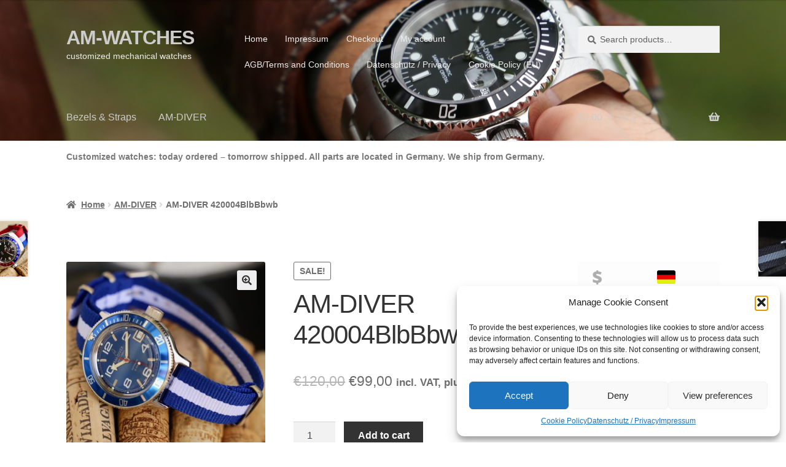

--- FILE ---
content_type: text/html; charset=UTF-8
request_url: https://am-watches.com/product/am-diver-420004blbbbwb
body_size: 34980
content:
<!doctype html>
<html lang="en-US">
<head>
<meta charset="UTF-8">
<meta name="viewport" content="width=device-width, initial-scale=1">
<link rel="profile" rel="nofollow" href="http://gmpg.org/xfn/11">
<link rel="pingback" href="https://am-watches.com/xmlrpc.php">

<title>AM-DIVER 420004BlbBbwb &#8211; AM-WATCHES</title>
<meta name='robots' content='max-image-preview:large' />
	<style>img:is([sizes="auto" i], [sizes^="auto," i]) { contain-intrinsic-size: 3000px 1500px }</style>
	<link rel="alternate" type="application/rss+xml" title="AM-WATCHES &raquo; Feed" href="https://am-watches.com/feed" />
<link rel="alternate" type="application/rss+xml" title="AM-WATCHES &raquo; Comments Feed" href="https://am-watches.com/comments/feed" />
<link rel="alternate" type="application/rss+xml" title="AM-WATCHES &raquo; AM-DIVER 420004BlbBbwb Comments Feed" href="https://am-watches.com/product/am-diver-420004blbbbwb/feed" />
<script>
window._wpemojiSettings = {"baseUrl":"https:\/\/s.w.org\/images\/core\/emoji\/16.0.1\/72x72\/","ext":".png","svgUrl":"https:\/\/s.w.org\/images\/core\/emoji\/16.0.1\/svg\/","svgExt":".svg","source":{"concatemoji":"https:\/\/am-watches.com\/wp-includes\/js\/wp-emoji-release.min.js?ver=6.8.3"}};
/*! This file is auto-generated */
!function(s,n){var o,i,e;function c(e){try{var t={supportTests:e,timestamp:(new Date).valueOf()};sessionStorage.setItem(o,JSON.stringify(t))}catch(e){}}function p(e,t,n){e.clearRect(0,0,e.canvas.width,e.canvas.height),e.fillText(t,0,0);var t=new Uint32Array(e.getImageData(0,0,e.canvas.width,e.canvas.height).data),a=(e.clearRect(0,0,e.canvas.width,e.canvas.height),e.fillText(n,0,0),new Uint32Array(e.getImageData(0,0,e.canvas.width,e.canvas.height).data));return t.every(function(e,t){return e===a[t]})}function u(e,t){e.clearRect(0,0,e.canvas.width,e.canvas.height),e.fillText(t,0,0);for(var n=e.getImageData(16,16,1,1),a=0;a<n.data.length;a++)if(0!==n.data[a])return!1;return!0}function f(e,t,n,a){switch(t){case"flag":return n(e,"\ud83c\udff3\ufe0f\u200d\u26a7\ufe0f","\ud83c\udff3\ufe0f\u200b\u26a7\ufe0f")?!1:!n(e,"\ud83c\udde8\ud83c\uddf6","\ud83c\udde8\u200b\ud83c\uddf6")&&!n(e,"\ud83c\udff4\udb40\udc67\udb40\udc62\udb40\udc65\udb40\udc6e\udb40\udc67\udb40\udc7f","\ud83c\udff4\u200b\udb40\udc67\u200b\udb40\udc62\u200b\udb40\udc65\u200b\udb40\udc6e\u200b\udb40\udc67\u200b\udb40\udc7f");case"emoji":return!a(e,"\ud83e\udedf")}return!1}function g(e,t,n,a){var r="undefined"!=typeof WorkerGlobalScope&&self instanceof WorkerGlobalScope?new OffscreenCanvas(300,150):s.createElement("canvas"),o=r.getContext("2d",{willReadFrequently:!0}),i=(o.textBaseline="top",o.font="600 32px Arial",{});return e.forEach(function(e){i[e]=t(o,e,n,a)}),i}function t(e){var t=s.createElement("script");t.src=e,t.defer=!0,s.head.appendChild(t)}"undefined"!=typeof Promise&&(o="wpEmojiSettingsSupports",i=["flag","emoji"],n.supports={everything:!0,everythingExceptFlag:!0},e=new Promise(function(e){s.addEventListener("DOMContentLoaded",e,{once:!0})}),new Promise(function(t){var n=function(){try{var e=JSON.parse(sessionStorage.getItem(o));if("object"==typeof e&&"number"==typeof e.timestamp&&(new Date).valueOf()<e.timestamp+604800&&"object"==typeof e.supportTests)return e.supportTests}catch(e){}return null}();if(!n){if("undefined"!=typeof Worker&&"undefined"!=typeof OffscreenCanvas&&"undefined"!=typeof URL&&URL.createObjectURL&&"undefined"!=typeof Blob)try{var e="postMessage("+g.toString()+"("+[JSON.stringify(i),f.toString(),p.toString(),u.toString()].join(",")+"));",a=new Blob([e],{type:"text/javascript"}),r=new Worker(URL.createObjectURL(a),{name:"wpTestEmojiSupports"});return void(r.onmessage=function(e){c(n=e.data),r.terminate(),t(n)})}catch(e){}c(n=g(i,f,p,u))}t(n)}).then(function(e){for(var t in e)n.supports[t]=e[t],n.supports.everything=n.supports.everything&&n.supports[t],"flag"!==t&&(n.supports.everythingExceptFlag=n.supports.everythingExceptFlag&&n.supports[t]);n.supports.everythingExceptFlag=n.supports.everythingExceptFlag&&!n.supports.flag,n.DOMReady=!1,n.readyCallback=function(){n.DOMReady=!0}}).then(function(){return e}).then(function(){var e;n.supports.everything||(n.readyCallback(),(e=n.source||{}).concatemoji?t(e.concatemoji):e.wpemoji&&e.twemoji&&(t(e.twemoji),t(e.wpemoji)))}))}((window,document),window._wpemojiSettings);
</script>
<link rel='stylesheet' id='sbi_styles-css' href='https://am-watches.com/wp-content/plugins/instagram-feed/css/sbi-styles.min.css?ver=6.9.1' media='all' />
<style id='wp-emoji-styles-inline-css'>

	img.wp-smiley, img.emoji {
		display: inline !important;
		border: none !important;
		box-shadow: none !important;
		height: 1em !important;
		width: 1em !important;
		margin: 0 0.07em !important;
		vertical-align: -0.1em !important;
		background: none !important;
		padding: 0 !important;
	}
</style>
<link rel='stylesheet' id='wp-block-library-css' href='https://am-watches.com/wp-includes/css/dist/block-library/style.min.css?ver=6.8.3' media='all' />
<style id='wp-block-library-theme-inline-css'>
.wp-block-audio :where(figcaption){color:#555;font-size:13px;text-align:center}.is-dark-theme .wp-block-audio :where(figcaption){color:#ffffffa6}.wp-block-audio{margin:0 0 1em}.wp-block-code{border:1px solid #ccc;border-radius:4px;font-family:Menlo,Consolas,monaco,monospace;padding:.8em 1em}.wp-block-embed :where(figcaption){color:#555;font-size:13px;text-align:center}.is-dark-theme .wp-block-embed :where(figcaption){color:#ffffffa6}.wp-block-embed{margin:0 0 1em}.blocks-gallery-caption{color:#555;font-size:13px;text-align:center}.is-dark-theme .blocks-gallery-caption{color:#ffffffa6}:root :where(.wp-block-image figcaption){color:#555;font-size:13px;text-align:center}.is-dark-theme :root :where(.wp-block-image figcaption){color:#ffffffa6}.wp-block-image{margin:0 0 1em}.wp-block-pullquote{border-bottom:4px solid;border-top:4px solid;color:currentColor;margin-bottom:1.75em}.wp-block-pullquote cite,.wp-block-pullquote footer,.wp-block-pullquote__citation{color:currentColor;font-size:.8125em;font-style:normal;text-transform:uppercase}.wp-block-quote{border-left:.25em solid;margin:0 0 1.75em;padding-left:1em}.wp-block-quote cite,.wp-block-quote footer{color:currentColor;font-size:.8125em;font-style:normal;position:relative}.wp-block-quote:where(.has-text-align-right){border-left:none;border-right:.25em solid;padding-left:0;padding-right:1em}.wp-block-quote:where(.has-text-align-center){border:none;padding-left:0}.wp-block-quote.is-large,.wp-block-quote.is-style-large,.wp-block-quote:where(.is-style-plain){border:none}.wp-block-search .wp-block-search__label{font-weight:700}.wp-block-search__button{border:1px solid #ccc;padding:.375em .625em}:where(.wp-block-group.has-background){padding:1.25em 2.375em}.wp-block-separator.has-css-opacity{opacity:.4}.wp-block-separator{border:none;border-bottom:2px solid;margin-left:auto;margin-right:auto}.wp-block-separator.has-alpha-channel-opacity{opacity:1}.wp-block-separator:not(.is-style-wide):not(.is-style-dots){width:100px}.wp-block-separator.has-background:not(.is-style-dots){border-bottom:none;height:1px}.wp-block-separator.has-background:not(.is-style-wide):not(.is-style-dots){height:2px}.wp-block-table{margin:0 0 1em}.wp-block-table td,.wp-block-table th{word-break:normal}.wp-block-table :where(figcaption){color:#555;font-size:13px;text-align:center}.is-dark-theme .wp-block-table :where(figcaption){color:#ffffffa6}.wp-block-video :where(figcaption){color:#555;font-size:13px;text-align:center}.is-dark-theme .wp-block-video :where(figcaption){color:#ffffffa6}.wp-block-video{margin:0 0 1em}:root :where(.wp-block-template-part.has-background){margin-bottom:0;margin-top:0;padding:1.25em 2.375em}
</style>
<style id='classic-theme-styles-inline-css'>
/*! This file is auto-generated */
.wp-block-button__link{color:#fff;background-color:#32373c;border-radius:9999px;box-shadow:none;text-decoration:none;padding:calc(.667em + 2px) calc(1.333em + 2px);font-size:1.125em}.wp-block-file__button{background:#32373c;color:#fff;text-decoration:none}
</style>
<link rel='stylesheet' id='storefront-gutenberg-blocks-css' href='https://am-watches.com/wp-content/themes/storefront/assets/css/base/gutenberg-blocks.css?ver=4.4.1' media='all' />
<style id='storefront-gutenberg-blocks-inline-css'>

				.wp-block-button__link:not(.has-text-color) {
					color: #333333;
				}

				.wp-block-button__link:not(.has-text-color):hover,
				.wp-block-button__link:not(.has-text-color):focus,
				.wp-block-button__link:not(.has-text-color):active {
					color: #333333;
				}

				.wp-block-button__link:not(.has-background) {
					background-color: #eeeeee;
				}

				.wp-block-button__link:not(.has-background):hover,
				.wp-block-button__link:not(.has-background):focus,
				.wp-block-button__link:not(.has-background):active {
					border-color: #d5d5d5;
					background-color: #d5d5d5;
				}

				.wc-block-grid__products .wc-block-grid__product .wp-block-button__link {
					background-color: #eeeeee;
					border-color: #eeeeee;
					color: #333333;
				}

				.wp-block-quote footer,
				.wp-block-quote cite,
				.wp-block-quote__citation {
					color: #6d6d6d;
				}

				.wp-block-pullquote cite,
				.wp-block-pullquote footer,
				.wp-block-pullquote__citation {
					color: #6d6d6d;
				}

				.wp-block-image figcaption {
					color: #6d6d6d;
				}

				.wp-block-separator.is-style-dots::before {
					color: #333333;
				}

				.wp-block-file a.wp-block-file__button {
					color: #333333;
					background-color: #eeeeee;
					border-color: #eeeeee;
				}

				.wp-block-file a.wp-block-file__button:hover,
				.wp-block-file a.wp-block-file__button:focus,
				.wp-block-file a.wp-block-file__button:active {
					color: #333333;
					background-color: #d5d5d5;
				}

				.wp-block-code,
				.wp-block-preformatted pre {
					color: #6d6d6d;
				}

				.wp-block-table:not( .has-background ):not( .is-style-stripes ) tbody tr:nth-child(2n) td {
					background-color: #fdfdfd;
				}

				.wp-block-cover .wp-block-cover__inner-container h1:not(.has-text-color),
				.wp-block-cover .wp-block-cover__inner-container h2:not(.has-text-color),
				.wp-block-cover .wp-block-cover__inner-container h3:not(.has-text-color),
				.wp-block-cover .wp-block-cover__inner-container h4:not(.has-text-color),
				.wp-block-cover .wp-block-cover__inner-container h5:not(.has-text-color),
				.wp-block-cover .wp-block-cover__inner-container h6:not(.has-text-color) {
					color: #000000;
				}

				.wc-block-components-price-slider__range-input-progress,
				.rtl .wc-block-components-price-slider__range-input-progress {
					--range-color: #96588a;
				}

				/* Target only IE11 */
				@media all and (-ms-high-contrast: none), (-ms-high-contrast: active) {
					.wc-block-components-price-slider__range-input-progress {
						background: #96588a;
					}
				}

				.wc-block-components-button:not(.is-link) {
					background-color: #333333;
					color: #ffffff;
				}

				.wc-block-components-button:not(.is-link):hover,
				.wc-block-components-button:not(.is-link):focus,
				.wc-block-components-button:not(.is-link):active {
					background-color: #1a1a1a;
					color: #ffffff;
				}

				.wc-block-components-button:not(.is-link):disabled {
					background-color: #333333;
					color: #ffffff;
				}

				.wc-block-cart__submit-container {
					background-color: #ffffff;
				}

				.wc-block-cart__submit-container::before {
					color: rgba(220,220,220,0.5);
				}

				.wc-block-components-order-summary-item__quantity {
					background-color: #ffffff;
					border-color: #6d6d6d;
					box-shadow: 0 0 0 2px #ffffff;
					color: #6d6d6d;
				}
			
</style>
<style id='global-styles-inline-css'>
:root{--wp--preset--aspect-ratio--square: 1;--wp--preset--aspect-ratio--4-3: 4/3;--wp--preset--aspect-ratio--3-4: 3/4;--wp--preset--aspect-ratio--3-2: 3/2;--wp--preset--aspect-ratio--2-3: 2/3;--wp--preset--aspect-ratio--16-9: 16/9;--wp--preset--aspect-ratio--9-16: 9/16;--wp--preset--color--black: #000000;--wp--preset--color--cyan-bluish-gray: #abb8c3;--wp--preset--color--white: #ffffff;--wp--preset--color--pale-pink: #f78da7;--wp--preset--color--vivid-red: #cf2e2e;--wp--preset--color--luminous-vivid-orange: #ff6900;--wp--preset--color--luminous-vivid-amber: #fcb900;--wp--preset--color--light-green-cyan: #7bdcb5;--wp--preset--color--vivid-green-cyan: #00d084;--wp--preset--color--pale-cyan-blue: #8ed1fc;--wp--preset--color--vivid-cyan-blue: #0693e3;--wp--preset--color--vivid-purple: #9b51e0;--wp--preset--gradient--vivid-cyan-blue-to-vivid-purple: linear-gradient(135deg,rgba(6,147,227,1) 0%,rgb(155,81,224) 100%);--wp--preset--gradient--light-green-cyan-to-vivid-green-cyan: linear-gradient(135deg,rgb(122,220,180) 0%,rgb(0,208,130) 100%);--wp--preset--gradient--luminous-vivid-amber-to-luminous-vivid-orange: linear-gradient(135deg,rgba(252,185,0,1) 0%,rgba(255,105,0,1) 100%);--wp--preset--gradient--luminous-vivid-orange-to-vivid-red: linear-gradient(135deg,rgba(255,105,0,1) 0%,rgb(207,46,46) 100%);--wp--preset--gradient--very-light-gray-to-cyan-bluish-gray: linear-gradient(135deg,rgb(238,238,238) 0%,rgb(169,184,195) 100%);--wp--preset--gradient--cool-to-warm-spectrum: linear-gradient(135deg,rgb(74,234,220) 0%,rgb(151,120,209) 20%,rgb(207,42,186) 40%,rgb(238,44,130) 60%,rgb(251,105,98) 80%,rgb(254,248,76) 100%);--wp--preset--gradient--blush-light-purple: linear-gradient(135deg,rgb(255,206,236) 0%,rgb(152,150,240) 100%);--wp--preset--gradient--blush-bordeaux: linear-gradient(135deg,rgb(254,205,165) 0%,rgb(254,45,45) 50%,rgb(107,0,62) 100%);--wp--preset--gradient--luminous-dusk: linear-gradient(135deg,rgb(255,203,112) 0%,rgb(199,81,192) 50%,rgb(65,88,208) 100%);--wp--preset--gradient--pale-ocean: linear-gradient(135deg,rgb(255,245,203) 0%,rgb(182,227,212) 50%,rgb(51,167,181) 100%);--wp--preset--gradient--electric-grass: linear-gradient(135deg,rgb(202,248,128) 0%,rgb(113,206,126) 100%);--wp--preset--gradient--midnight: linear-gradient(135deg,rgb(2,3,129) 0%,rgb(40,116,252) 100%);--wp--preset--font-size--small: 14px;--wp--preset--font-size--medium: 23px;--wp--preset--font-size--large: 26px;--wp--preset--font-size--x-large: 42px;--wp--preset--font-size--normal: 16px;--wp--preset--font-size--huge: 37px;--wp--preset--spacing--20: 0.44rem;--wp--preset--spacing--30: 0.67rem;--wp--preset--spacing--40: 1rem;--wp--preset--spacing--50: 1.5rem;--wp--preset--spacing--60: 2.25rem;--wp--preset--spacing--70: 3.38rem;--wp--preset--spacing--80: 5.06rem;--wp--preset--shadow--natural: 6px 6px 9px rgba(0, 0, 0, 0.2);--wp--preset--shadow--deep: 12px 12px 50px rgba(0, 0, 0, 0.4);--wp--preset--shadow--sharp: 6px 6px 0px rgba(0, 0, 0, 0.2);--wp--preset--shadow--outlined: 6px 6px 0px -3px rgba(255, 255, 255, 1), 6px 6px rgba(0, 0, 0, 1);--wp--preset--shadow--crisp: 6px 6px 0px rgba(0, 0, 0, 1);}:where(.is-layout-flex){gap: 0.5em;}:where(.is-layout-grid){gap: 0.5em;}body .is-layout-flex{display: flex;}.is-layout-flex{flex-wrap: wrap;align-items: center;}.is-layout-flex > :is(*, div){margin: 0;}body .is-layout-grid{display: grid;}.is-layout-grid > :is(*, div){margin: 0;}:where(.wp-block-columns.is-layout-flex){gap: 2em;}:where(.wp-block-columns.is-layout-grid){gap: 2em;}:where(.wp-block-post-template.is-layout-flex){gap: 1.25em;}:where(.wp-block-post-template.is-layout-grid){gap: 1.25em;}.has-black-color{color: var(--wp--preset--color--black) !important;}.has-cyan-bluish-gray-color{color: var(--wp--preset--color--cyan-bluish-gray) !important;}.has-white-color{color: var(--wp--preset--color--white) !important;}.has-pale-pink-color{color: var(--wp--preset--color--pale-pink) !important;}.has-vivid-red-color{color: var(--wp--preset--color--vivid-red) !important;}.has-luminous-vivid-orange-color{color: var(--wp--preset--color--luminous-vivid-orange) !important;}.has-luminous-vivid-amber-color{color: var(--wp--preset--color--luminous-vivid-amber) !important;}.has-light-green-cyan-color{color: var(--wp--preset--color--light-green-cyan) !important;}.has-vivid-green-cyan-color{color: var(--wp--preset--color--vivid-green-cyan) !important;}.has-pale-cyan-blue-color{color: var(--wp--preset--color--pale-cyan-blue) !important;}.has-vivid-cyan-blue-color{color: var(--wp--preset--color--vivid-cyan-blue) !important;}.has-vivid-purple-color{color: var(--wp--preset--color--vivid-purple) !important;}.has-black-background-color{background-color: var(--wp--preset--color--black) !important;}.has-cyan-bluish-gray-background-color{background-color: var(--wp--preset--color--cyan-bluish-gray) !important;}.has-white-background-color{background-color: var(--wp--preset--color--white) !important;}.has-pale-pink-background-color{background-color: var(--wp--preset--color--pale-pink) !important;}.has-vivid-red-background-color{background-color: var(--wp--preset--color--vivid-red) !important;}.has-luminous-vivid-orange-background-color{background-color: var(--wp--preset--color--luminous-vivid-orange) !important;}.has-luminous-vivid-amber-background-color{background-color: var(--wp--preset--color--luminous-vivid-amber) !important;}.has-light-green-cyan-background-color{background-color: var(--wp--preset--color--light-green-cyan) !important;}.has-vivid-green-cyan-background-color{background-color: var(--wp--preset--color--vivid-green-cyan) !important;}.has-pale-cyan-blue-background-color{background-color: var(--wp--preset--color--pale-cyan-blue) !important;}.has-vivid-cyan-blue-background-color{background-color: var(--wp--preset--color--vivid-cyan-blue) !important;}.has-vivid-purple-background-color{background-color: var(--wp--preset--color--vivid-purple) !important;}.has-black-border-color{border-color: var(--wp--preset--color--black) !important;}.has-cyan-bluish-gray-border-color{border-color: var(--wp--preset--color--cyan-bluish-gray) !important;}.has-white-border-color{border-color: var(--wp--preset--color--white) !important;}.has-pale-pink-border-color{border-color: var(--wp--preset--color--pale-pink) !important;}.has-vivid-red-border-color{border-color: var(--wp--preset--color--vivid-red) !important;}.has-luminous-vivid-orange-border-color{border-color: var(--wp--preset--color--luminous-vivid-orange) !important;}.has-luminous-vivid-amber-border-color{border-color: var(--wp--preset--color--luminous-vivid-amber) !important;}.has-light-green-cyan-border-color{border-color: var(--wp--preset--color--light-green-cyan) !important;}.has-vivid-green-cyan-border-color{border-color: var(--wp--preset--color--vivid-green-cyan) !important;}.has-pale-cyan-blue-border-color{border-color: var(--wp--preset--color--pale-cyan-blue) !important;}.has-vivid-cyan-blue-border-color{border-color: var(--wp--preset--color--vivid-cyan-blue) !important;}.has-vivid-purple-border-color{border-color: var(--wp--preset--color--vivid-purple) !important;}.has-vivid-cyan-blue-to-vivid-purple-gradient-background{background: var(--wp--preset--gradient--vivid-cyan-blue-to-vivid-purple) !important;}.has-light-green-cyan-to-vivid-green-cyan-gradient-background{background: var(--wp--preset--gradient--light-green-cyan-to-vivid-green-cyan) !important;}.has-luminous-vivid-amber-to-luminous-vivid-orange-gradient-background{background: var(--wp--preset--gradient--luminous-vivid-amber-to-luminous-vivid-orange) !important;}.has-luminous-vivid-orange-to-vivid-red-gradient-background{background: var(--wp--preset--gradient--luminous-vivid-orange-to-vivid-red) !important;}.has-very-light-gray-to-cyan-bluish-gray-gradient-background{background: var(--wp--preset--gradient--very-light-gray-to-cyan-bluish-gray) !important;}.has-cool-to-warm-spectrum-gradient-background{background: var(--wp--preset--gradient--cool-to-warm-spectrum) !important;}.has-blush-light-purple-gradient-background{background: var(--wp--preset--gradient--blush-light-purple) !important;}.has-blush-bordeaux-gradient-background{background: var(--wp--preset--gradient--blush-bordeaux) !important;}.has-luminous-dusk-gradient-background{background: var(--wp--preset--gradient--luminous-dusk) !important;}.has-pale-ocean-gradient-background{background: var(--wp--preset--gradient--pale-ocean) !important;}.has-electric-grass-gradient-background{background: var(--wp--preset--gradient--electric-grass) !important;}.has-midnight-gradient-background{background: var(--wp--preset--gradient--midnight) !important;}.has-small-font-size{font-size: var(--wp--preset--font-size--small) !important;}.has-medium-font-size{font-size: var(--wp--preset--font-size--medium) !important;}.has-large-font-size{font-size: var(--wp--preset--font-size--large) !important;}.has-x-large-font-size{font-size: var(--wp--preset--font-size--x-large) !important;}
:where(.wp-block-post-template.is-layout-flex){gap: 1.25em;}:where(.wp-block-post-template.is-layout-grid){gap: 1.25em;}
:where(.wp-block-columns.is-layout-flex){gap: 2em;}:where(.wp-block-columns.is-layout-grid){gap: 2em;}
:root :where(.wp-block-pullquote){font-size: 1.5em;line-height: 1.6;}
</style>
<link rel='stylesheet' id='jquery-fpd-css' href='https://am-watches.com/wp-content/plugins/fancy-product-designer/assets/css/FancyProductDesigner-all.min.css?ver=5.0.3' media='all' />
<link rel='stylesheet' id='fpd-single-product-css' href='https://am-watches.com/wp-content/plugins/fancy-product-designer/assets/css/fancy-product.css?ver=4.3.5' media='all' />
<link rel='stylesheet' id='photoswipe-css' href='https://am-watches.com/wp-content/plugins/woocommerce/assets/css/photoswipe/photoswipe.min.css?ver=10.2.3' media='all' />
<link rel='stylesheet' id='photoswipe-default-skin-css' href='https://am-watches.com/wp-content/plugins/woocommerce/assets/css/photoswipe/default-skin/default-skin.min.css?ver=10.2.3' media='all' />
<style id='woocommerce-inline-inline-css'>
.woocommerce form .form-row .required { visibility: visible; }
</style>
<link rel='stylesheet' id='cmplz-general-css' href='https://am-watches.com/wp-content/plugins/complianz-gdpr/assets/css/cookieblocker.min.css?ver=1757867042' media='all' />
<link rel='stylesheet' id='brands-styles-css' href='https://am-watches.com/wp-content/plugins/woocommerce/assets/css/brands.css?ver=10.2.3' media='all' />
<link rel='stylesheet' id='storefront-style-css' href='https://am-watches.com/wp-content/themes/storefront/style.css?ver=4.4.1' media='all' />
<style id='storefront-style-inline-css'>

			.main-navigation ul li a,
			.site-title a,
			ul.menu li a,
			.site-branding h1 a,
			button.menu-toggle,
			button.menu-toggle:hover,
			.handheld-navigation .dropdown-toggle {
				color: #cccccc;
			}

			button.menu-toggle,
			button.menu-toggle:hover {
				border-color: #cccccc;
			}

			.main-navigation ul li a:hover,
			.main-navigation ul li:hover > a,
			.site-title a:hover,
			.site-header ul.menu li.current-menu-item > a {
				color: #ffffff;
			}

			table:not( .has-background ) th {
				background-color: #f8f8f8;
			}

			table:not( .has-background ) tbody td {
				background-color: #fdfdfd;
			}

			table:not( .has-background ) tbody tr:nth-child(2n) td,
			fieldset,
			fieldset legend {
				background-color: #fbfbfb;
			}

			.site-header,
			.secondary-navigation ul ul,
			.main-navigation ul.menu > li.menu-item-has-children:after,
			.secondary-navigation ul.menu ul,
			.storefront-handheld-footer-bar,
			.storefront-handheld-footer-bar ul li > a,
			.storefront-handheld-footer-bar ul li.search .site-search,
			button.menu-toggle,
			button.menu-toggle:hover {
				background-color: #ffffff;
			}

			p.site-description,
			.site-header,
			.storefront-handheld-footer-bar {
				color: #ededed;
			}

			button.menu-toggle:after,
			button.menu-toggle:before,
			button.menu-toggle span:before {
				background-color: #cccccc;
			}

			h1, h2, h3, h4, h5, h6, .wc-block-grid__product-title {
				color: #333333;
			}

			.widget h1 {
				border-bottom-color: #333333;
			}

			body,
			.secondary-navigation a {
				color: #6d6d6d;
			}

			.widget-area .widget a,
			.hentry .entry-header .posted-on a,
			.hentry .entry-header .post-author a,
			.hentry .entry-header .post-comments a,
			.hentry .entry-header .byline a {
				color: #727272;
			}

			a {
				color: #96588a;
			}

			a:focus,
			button:focus,
			.button.alt:focus,
			input:focus,
			textarea:focus,
			input[type="button"]:focus,
			input[type="reset"]:focus,
			input[type="submit"]:focus,
			input[type="email"]:focus,
			input[type="tel"]:focus,
			input[type="url"]:focus,
			input[type="password"]:focus,
			input[type="search"]:focus {
				outline-color: #96588a;
			}

			button, input[type="button"], input[type="reset"], input[type="submit"], .button, .widget a.button {
				background-color: #eeeeee;
				border-color: #eeeeee;
				color: #333333;
			}

			button:hover, input[type="button"]:hover, input[type="reset"]:hover, input[type="submit"]:hover, .button:hover, .widget a.button:hover {
				background-color: #d5d5d5;
				border-color: #d5d5d5;
				color: #333333;
			}

			button.alt, input[type="button"].alt, input[type="reset"].alt, input[type="submit"].alt, .button.alt, .widget-area .widget a.button.alt {
				background-color: #333333;
				border-color: #333333;
				color: #ffffff;
			}

			button.alt:hover, input[type="button"].alt:hover, input[type="reset"].alt:hover, input[type="submit"].alt:hover, .button.alt:hover, .widget-area .widget a.button.alt:hover {
				background-color: #1a1a1a;
				border-color: #1a1a1a;
				color: #ffffff;
			}

			.pagination .page-numbers li .page-numbers.current {
				background-color: #e6e6e6;
				color: #636363;
			}

			#comments .comment-list .comment-content .comment-text {
				background-color: #f8f8f8;
			}

			.site-footer {
				background-color: #ffffff;
				color: #6d6d6d;
			}

			.site-footer a:not(.button):not(.components-button) {
				color: #333333;
			}

			.site-footer .storefront-handheld-footer-bar a:not(.button):not(.components-button) {
				color: #cccccc;
			}

			.site-footer h1, .site-footer h2, .site-footer h3, .site-footer h4, .site-footer h5, .site-footer h6, .site-footer .widget .widget-title, .site-footer .widget .widgettitle {
				color: #333333;
			}

			.page-template-template-homepage.has-post-thumbnail .type-page.has-post-thumbnail .entry-title {
				color: #000000;
			}

			.page-template-template-homepage.has-post-thumbnail .type-page.has-post-thumbnail .entry-content {
				color: #000000;
			}

			@media screen and ( min-width: 768px ) {
				.secondary-navigation ul.menu a:hover {
					color: #ffffff;
				}

				.secondary-navigation ul.menu a {
					color: #ededed;
				}

				.main-navigation ul.menu ul.sub-menu,
				.main-navigation ul.nav-menu ul.children {
					background-color: #f0f0f0;
				}

				.site-header {
					border-bottom-color: #f0f0f0;
				}
			}
</style>
<link rel='stylesheet' id='storefront-icons-css' href='https://am-watches.com/wp-content/themes/storefront/assets/css/base/icons.css?ver=4.4.1' media='all' />
<link rel='stylesheet' id='storefront-woocommerce-style-css' href='https://am-watches.com/wp-content/themes/storefront/assets/css/woocommerce/woocommerce.css?ver=4.4.1' media='all' />
<style id='storefront-woocommerce-style-inline-css'>
@font-face {
				font-family: star;
				src: url(https://am-watches.com/wp-content/plugins/woocommerce/assets/fonts/star.eot);
				src:
					url(https://am-watches.com/wp-content/plugins/woocommerce/assets/fonts/star.eot?#iefix) format("embedded-opentype"),
					url(https://am-watches.com/wp-content/plugins/woocommerce/assets/fonts/star.woff) format("woff"),
					url(https://am-watches.com/wp-content/plugins/woocommerce/assets/fonts/star.ttf) format("truetype"),
					url(https://am-watches.com/wp-content/plugins/woocommerce/assets/fonts/star.svg#star) format("svg");
				font-weight: 400;
				font-style: normal;
			}
			@font-face {
				font-family: WooCommerce;
				src: url(https://am-watches.com/wp-content/plugins/woocommerce/assets/fonts/WooCommerce.eot);
				src:
					url(https://am-watches.com/wp-content/plugins/woocommerce/assets/fonts/WooCommerce.eot?#iefix) format("embedded-opentype"),
					url(https://am-watches.com/wp-content/plugins/woocommerce/assets/fonts/WooCommerce.woff) format("woff"),
					url(https://am-watches.com/wp-content/plugins/woocommerce/assets/fonts/WooCommerce.ttf) format("truetype"),
					url(https://am-watches.com/wp-content/plugins/woocommerce/assets/fonts/WooCommerce.svg#WooCommerce) format("svg");
				font-weight: 400;
				font-style: normal;
			}

			a.cart-contents,
			.site-header-cart .widget_shopping_cart a {
				color: #cccccc;
			}

			a.cart-contents:hover,
			.site-header-cart .widget_shopping_cart a:hover,
			.site-header-cart:hover > li > a {
				color: #ffffff;
			}

			table.cart td.product-remove,
			table.cart td.actions {
				border-top-color: #ffffff;
			}

			.storefront-handheld-footer-bar ul li.cart .count {
				background-color: #cccccc;
				color: #ffffff;
				border-color: #ffffff;
			}

			.woocommerce-tabs ul.tabs li.active a,
			ul.products li.product .price,
			.onsale,
			.wc-block-grid__product-onsale,
			.widget_search form:before,
			.widget_product_search form:before {
				color: #6d6d6d;
			}

			.woocommerce-breadcrumb a,
			a.woocommerce-review-link,
			.product_meta a {
				color: #727272;
			}

			.wc-block-grid__product-onsale,
			.onsale {
				border-color: #6d6d6d;
			}

			.star-rating span:before,
			.quantity .plus, .quantity .minus,
			p.stars a:hover:after,
			p.stars a:after,
			.star-rating span:before,
			#payment .payment_methods li input[type=radio]:first-child:checked+label:before {
				color: #96588a;
			}

			.widget_price_filter .ui-slider .ui-slider-range,
			.widget_price_filter .ui-slider .ui-slider-handle {
				background-color: #96588a;
			}

			.order_details {
				background-color: #f8f8f8;
			}

			.order_details > li {
				border-bottom: 1px dotted #e3e3e3;
			}

			.order_details:before,
			.order_details:after {
				background: -webkit-linear-gradient(transparent 0,transparent 0),-webkit-linear-gradient(135deg,#f8f8f8 33.33%,transparent 33.33%),-webkit-linear-gradient(45deg,#f8f8f8 33.33%,transparent 33.33%)
			}

			#order_review {
				background-color: #ffffff;
			}

			#payment .payment_methods > li .payment_box,
			#payment .place-order {
				background-color: #fafafa;
			}

			#payment .payment_methods > li:not(.woocommerce-notice) {
				background-color: #f5f5f5;
			}

			#payment .payment_methods > li:not(.woocommerce-notice):hover {
				background-color: #f0f0f0;
			}

			.woocommerce-pagination .page-numbers li .page-numbers.current {
				background-color: #e6e6e6;
				color: #636363;
			}

			.wc-block-grid__product-onsale,
			.onsale,
			.woocommerce-pagination .page-numbers li .page-numbers:not(.current) {
				color: #6d6d6d;
			}

			p.stars a:before,
			p.stars a:hover~a:before,
			p.stars.selected a.active~a:before {
				color: #6d6d6d;
			}

			p.stars.selected a.active:before,
			p.stars:hover a:before,
			p.stars.selected a:not(.active):before,
			p.stars.selected a.active:before {
				color: #96588a;
			}

			.single-product div.product .woocommerce-product-gallery .woocommerce-product-gallery__trigger {
				background-color: #eeeeee;
				color: #333333;
			}

			.single-product div.product .woocommerce-product-gallery .woocommerce-product-gallery__trigger:hover {
				background-color: #d5d5d5;
				border-color: #d5d5d5;
				color: #333333;
			}

			.button.added_to_cart:focus,
			.button.wc-forward:focus {
				outline-color: #96588a;
			}

			.added_to_cart,
			.site-header-cart .widget_shopping_cart a.button,
			.wc-block-grid__products .wc-block-grid__product .wp-block-button__link {
				background-color: #eeeeee;
				border-color: #eeeeee;
				color: #333333;
			}

			.added_to_cart:hover,
			.site-header-cart .widget_shopping_cart a.button:hover,
			.wc-block-grid__products .wc-block-grid__product .wp-block-button__link:hover {
				background-color: #d5d5d5;
				border-color: #d5d5d5;
				color: #333333;
			}

			.added_to_cart.alt, .added_to_cart, .widget a.button.checkout {
				background-color: #333333;
				border-color: #333333;
				color: #ffffff;
			}

			.added_to_cart.alt:hover, .added_to_cart:hover, .widget a.button.checkout:hover {
				background-color: #1a1a1a;
				border-color: #1a1a1a;
				color: #ffffff;
			}

			.button.loading {
				color: #eeeeee;
			}

			.button.loading:hover {
				background-color: #eeeeee;
			}

			.button.loading:after {
				color: #333333;
			}

			@media screen and ( min-width: 768px ) {
				.site-header-cart .widget_shopping_cart,
				.site-header .product_list_widget li .quantity {
					color: #ededed;
				}

				.site-header-cart .widget_shopping_cart .buttons,
				.site-header-cart .widget_shopping_cart .total {
					background-color: #f5f5f5;
				}

				.site-header-cart .widget_shopping_cart {
					background-color: #f0f0f0;
				}
			}
				.storefront-product-pagination a {
					color: #6d6d6d;
					background-color: #ffffff;
				}
				.storefront-sticky-add-to-cart {
					color: #6d6d6d;
					background-color: #ffffff;
				}

				.storefront-sticky-add-to-cart a:not(.button) {
					color: #cccccc;
				}
</style>
<link rel='stylesheet' id='storefront-woocommerce-brands-style-css' href='https://am-watches.com/wp-content/themes/storefront/assets/css/woocommerce/extensions/brands.css?ver=4.4.1' media='all' />
<link rel='stylesheet' id='__EPYT__style-css' href='https://am-watches.com/wp-content/plugins/youtube-embed-plus/styles/ytprefs.min.css?ver=14.2.3' media='all' />
<style id='__EPYT__style-inline-css'>

                .epyt-gallery-thumb {
                        width: 33.333%;
                }
                
</style>
<script src="https://am-watches.com/wp-includes/js/jquery/jquery.min.js?ver=3.7.1" id="jquery-core-js"></script>
<script src="https://am-watches.com/wp-includes/js/jquery/jquery-migrate.min.js?ver=3.4.1" id="jquery-migrate-js"></script>
<script src="https://am-watches.com/wp-content/plugins/woocommerce/assets/js/jquery-blockui/jquery.blockUI.min.js?ver=2.7.0-wc.10.2.3" id="jquery-blockui-js" defer data-wp-strategy="defer"></script>
<script id="wc-add-to-cart-js-extra">
var wc_add_to_cart_params = {"ajax_url":"\/wp-admin\/admin-ajax.php","wc_ajax_url":"\/?wc-ajax=%%endpoint%%","i18n_view_cart":"View cart","cart_url":"https:\/\/am-watches.com\/cart","is_cart":"","cart_redirect_after_add":"no"};
</script>
<script src="https://am-watches.com/wp-content/plugins/woocommerce/assets/js/frontend/add-to-cart.min.js?ver=10.2.3" id="wc-add-to-cart-js" defer data-wp-strategy="defer"></script>
<script src="https://am-watches.com/wp-content/plugins/woocommerce/assets/js/zoom/jquery.zoom.min.js?ver=1.7.21-wc.10.2.3" id="zoom-js" defer data-wp-strategy="defer"></script>
<script src="https://am-watches.com/wp-content/plugins/woocommerce/assets/js/flexslider/jquery.flexslider.min.js?ver=2.7.2-wc.10.2.3" id="flexslider-js" defer data-wp-strategy="defer"></script>
<script src="https://am-watches.com/wp-content/plugins/woocommerce/assets/js/photoswipe/photoswipe.min.js?ver=4.1.1-wc.10.2.3" id="photoswipe-js" defer data-wp-strategy="defer"></script>
<script src="https://am-watches.com/wp-content/plugins/woocommerce/assets/js/photoswipe/photoswipe-ui-default.min.js?ver=4.1.1-wc.10.2.3" id="photoswipe-ui-default-js" defer data-wp-strategy="defer"></script>
<script id="wc-single-product-js-extra">
var wc_single_product_params = {"i18n_required_rating_text":"Please select a rating","i18n_rating_options":["1 of 5 stars","2 of 5 stars","3 of 5 stars","4 of 5 stars","5 of 5 stars"],"i18n_product_gallery_trigger_text":"View full-screen image gallery","review_rating_required":"yes","flexslider":{"rtl":false,"animation":"slide","smoothHeight":true,"directionNav":false,"controlNav":"thumbnails","slideshow":false,"animationSpeed":500,"animationLoop":false,"allowOneSlide":false},"zoom_enabled":"1","zoom_options":[],"photoswipe_enabled":"1","photoswipe_options":{"shareEl":false,"closeOnScroll":false,"history":false,"hideAnimationDuration":0,"showAnimationDuration":0},"flexslider_enabled":"1"};
</script>
<script src="https://am-watches.com/wp-content/plugins/woocommerce/assets/js/frontend/single-product.min.js?ver=10.2.3" id="wc-single-product-js" defer data-wp-strategy="defer"></script>
<script src="https://am-watches.com/wp-content/plugins/woocommerce/assets/js/js-cookie/js.cookie.min.js?ver=2.1.4-wc.10.2.3" id="js-cookie-js" defer data-wp-strategy="defer"></script>
<script id="woocommerce-js-extra">
var woocommerce_params = {"ajax_url":"\/wp-admin\/admin-ajax.php","wc_ajax_url":"\/?wc-ajax=%%endpoint%%","i18n_password_show":"Show password","i18n_password_hide":"Hide password"};
</script>
<script src="https://am-watches.com/wp-content/plugins/woocommerce/assets/js/frontend/woocommerce.min.js?ver=10.2.3" id="woocommerce-js" defer data-wp-strategy="defer"></script>
<script id="__ytprefs__-js-extra">
var _EPYT_ = {"ajaxurl":"https:\/\/am-watches.com\/wp-admin\/admin-ajax.php","security":"cfade7cd5f","gallery_scrolloffset":"20","eppathtoscripts":"https:\/\/am-watches.com\/wp-content\/plugins\/youtube-embed-plus\/scripts\/","eppath":"https:\/\/am-watches.com\/wp-content\/plugins\/youtube-embed-plus\/","epresponsiveselector":"[\"iframe.__youtube_prefs_widget__\"]","epdovol":"1","version":"14.2.3","evselector":"iframe.__youtube_prefs__[src], iframe[src*=\"youtube.com\/embed\/\"], iframe[src*=\"youtube-nocookie.com\/embed\/\"]","ajax_compat":"","maxres_facade":"eager","ytapi_load":"light","pause_others":"","stopMobileBuffer":"1","facade_mode":"","not_live_on_channel":""};
</script>
<script src="https://am-watches.com/wp-content/plugins/youtube-embed-plus/scripts/ytprefs.min.js?ver=14.2.3" id="__ytprefs__-js"></script>
<link rel="https://api.w.org/" href="https://am-watches.com/wp-json/" /><link rel="alternate" title="JSON" type="application/json" href="https://am-watches.com/wp-json/wp/v2/product/925" /><link rel="EditURI" type="application/rsd+xml" title="RSD" href="https://am-watches.com/xmlrpc.php?rsd" />
<meta name="generator" content="WordPress 6.8.3" />
<meta name="generator" content="WooCommerce 10.2.3" />
<link rel="canonical" href="https://am-watches.com/product/am-diver-420004blbbbwb" />
<link rel='shortlink' href='https://am-watches.com/?p=925' />
<link rel="alternate" title="oEmbed (JSON)" type="application/json+oembed" href="https://am-watches.com/wp-json/oembed/1.0/embed?url=https%3A%2F%2Fam-watches.com%2Fproduct%2Fam-diver-420004blbbbwb" />
<link rel="alternate" title="oEmbed (XML)" type="text/xml+oembed" href="https://am-watches.com/wp-json/oembed/1.0/embed?url=https%3A%2F%2Fam-watches.com%2Fproduct%2Fam-diver-420004blbbbwb&#038;format=xml" />
			<style>.cmplz-hidden {
					display: none !important;
				}</style>	<noscript><style>.woocommerce-product-gallery{ opacity: 1 !important; }</style></noscript>
	<link rel="icon" href="https://am-watches.com/wp-content/uploads/2017/11/logo-e1449583031461.gif" sizes="32x32" />
<link rel="icon" href="https://am-watches.com/wp-content/uploads/2017/11/logo-e1449583031461.gif" sizes="192x192" />
<link rel="apple-touch-icon" href="https://am-watches.com/wp-content/uploads/2017/11/logo-e1449583031461.gif" />
<meta name="msapplication-TileImage" content="https://am-watches.com/wp-content/uploads/2017/11/logo-e1449583031461.gif" />
		<style id="wp-custom-css">
			home.blog .site-header,.home.page:not(.page-template-template-homepage) .site-header,.home.post-type-archive-product .site-header{margin-bottom:5px}.no-wc-breadcrumb .site-header{margin-bottom:4.235801032em}		</style>
		</head>

<body data-cmplz=1 class="wp-singular product-template-default single single-product postid-925 wp-embed-responsive wp-theme-storefront theme-storefront woocommerce woocommerce-page woocommerce-no-js storefront-secondary-navigation storefront-align-wide right-sidebar woocommerce-active">



<div id="page" class="hfeed site">
	
	<header id="masthead" class="site-header" role="banner" style="background-image: url(https://am-watches.com/wp-content/uploads/2020/10/cropped-banner2020.png); ">

		<div class="col-full">		<a class="skip-link screen-reader-text" href="#site-navigation">Skip to navigation</a>
		<a class="skip-link screen-reader-text" href="#content">Skip to content</a>
				<div class="site-branding">
			<div class="beta site-title"><a href="https://am-watches.com/" rel="home">AM-WATCHES</a></div><p class="site-description">customized mechanical watches</p>		</div>
					<nav class="secondary-navigation" role="navigation" aria-label="Secondary Navigation">
				<div class="menu-pages-container"><ul id="menu-pages" class="menu"><li id="menu-item-396" class="menu-item menu-item-type-custom menu-item-object-custom menu-item-home menu-item-396"><a href="https://am-watches.com">Home</a></li>
<li id="menu-item-397" class="menu-item menu-item-type-post_type menu-item-object-page menu-item-397"><a href="https://am-watches.com/impressum">Impressum</a></li>
<li id="menu-item-399" class="menu-item menu-item-type-post_type menu-item-object-page menu-item-399"><a href="https://am-watches.com/checkout">Checkout</a></li>
<li id="menu-item-400" class="menu-item menu-item-type-post_type menu-item-object-page menu-item-400"><a href="https://am-watches.com/my-account">My account</a></li>
<li id="menu-item-401" class="menu-item menu-item-type-post_type menu-item-object-page menu-item-401"><a href="https://am-watches.com/agb-terms-and-conditions">AGB/Terms and Conditions</a></li>
<li id="menu-item-778" class="menu-item menu-item-type-post_type menu-item-object-page menu-item-privacy-policy menu-item-778"><a rel="privacy-policy" href="https://am-watches.com/datenschutz-privacy">Datenschutz / Privacy</a></li>
<li id="menu-item-2311" class="menu-item menu-item-type-post_type menu-item-object-page menu-item-2311"><a href="https://am-watches.com/cookie-policy-eu">Cookie Policy (EU)</a></li>
</ul></div>			</nav><!-- #site-navigation -->
						<div class="site-search">
				<div class="widget woocommerce widget_product_search"><form role="search" method="get" class="woocommerce-product-search" action="https://am-watches.com/">
	<label class="screen-reader-text" for="woocommerce-product-search-field-0">Search for:</label>
	<input type="search" id="woocommerce-product-search-field-0" class="search-field" placeholder="Search products&hellip;" value="" name="s" />
	<button type="submit" value="Search" class="">Search</button>
	<input type="hidden" name="post_type" value="product" />
</form>
</div>			</div>
			</div><div class="storefront-primary-navigation"><div class="col-full">		<nav id="site-navigation" class="main-navigation" role="navigation" aria-label="Primary Navigation">
		<button id="site-navigation-menu-toggle" class="menu-toggle" aria-controls="site-navigation" aria-expanded="false"><span>Menu</span></button>
			<div class="primary-navigation"><ul id="menu-products" class="menu"><li id="menu-item-389" class="menu-item menu-item-type-taxonomy menu-item-object-product_cat menu-item-389"><a href="https://am-watches.com/product-category/bezels-and-straps">Bezels &#038; Straps</a></li>
<li id="menu-item-391" class="menu-item menu-item-type-taxonomy menu-item-object-product_cat current-product-ancestor current-menu-parent current-product-parent menu-item-391"><a href="https://am-watches.com/product-category/am-diver">AM-DIVER</a></li>
</ul></div><div class="menu"><ul>
<li ><a href="https://am-watches.com/">Home</a></li><li class="page_item page-item-57"><a href="https://am-watches.com/front-page">#57 (no title)</a></li>
<li class="page_item page-item-2310"><a href="https://am-watches.com/cookie-policy-eu">Cookie Policy (EU)</a></li>
<li class="page_item page-item-767"><a href="https://am-watches.com/datenschutz-privacy">Datenschutz / Privacy</a></li>
<li class="page_item page-item-17"><a href="https://am-watches.com/impressum">Impressum</a></li>
<li class="page_item page-item-5"><a href="https://am-watches.com/cart">Cart</a></li>
<li class="page_item page-item-6"><a href="https://am-watches.com/checkout">Checkout</a></li>
<li class="page_item page-item-7"><a href="https://am-watches.com/my-account">My account</a></li>
<li class="page_item page-item-12"><a href="https://am-watches.com/agb-terms-and-conditions">AGB/Terms and Conditions</a></li>
</ul></div>
		</nav><!-- #site-navigation -->
				<ul id="site-header-cart" class="site-header-cart menu">
			<li class="">
							<a class="cart-contents" href="https://am-watches.com/cart" title="View your shopping cart">
								<span class="woocommerce-Price-amount amount"><span class="woocommerce-Price-currencySymbol">&euro;</span>0,00</span> <span class="count">0 items</span>
			</a>
					</li>
			<li>
				<div class="widget woocommerce widget_shopping_cart"><div class="widget_shopping_cart_content"></div></div>			</li>
		</ul>
			</div></div>
	</header><!-- #masthead -->

			<div class="header-widget-region" role="complementary">
			<div class="col-full">
				<div id="custom_html-9" class="widget_text widget widget_custom_html"><div class="textwidget custom-html-widget"><p style="color:#787878"><b>Customized watches: today ordered – tomorrow shipped. All parts are located in Germany. We ship from Germany.
</p></div></div>			</div>
		</div>
			<div class="storefront-breadcrumb"><div class="col-full"><nav class="woocommerce-breadcrumb" aria-label="breadcrumbs"><a href="https://am-watches.com">Home</a><span class="breadcrumb-separator"> / </span><a href="https://am-watches.com/product-category/am-diver">AM-DIVER</a><span class="breadcrumb-separator"> / </span>AM-DIVER 420004BlbBbwb</nav></div></div>
	<div id="content" class="site-content" tabindex="-1">
		<div class="col-full">

		<div class="woocommerce"></div>
			<div id="primary" class="content-area">
			<main id="main" class="site-main" role="main">
		
					
			<div class="woocommerce-notices-wrapper"></div><div id="product-925" class="product type-product post-925 status-publish first instock product_cat-am-diver has-post-thumbnail sale taxable shipping-taxable purchasable product-type-simple">

	
	<span class="onsale">Sale!</span>
	<div class="woocommerce-product-gallery woocommerce-product-gallery--with-images woocommerce-product-gallery--columns-4 images" data-columns="4" style="opacity: 0; transition: opacity .25s ease-in-out;">
	<div class="woocommerce-product-gallery__wrapper">
		<div data-thumb="https://am-watches.com/wp-content/uploads/2018/09/IMG_5872-100x100.jpg" data-thumb-alt="AM-DIVER 420004BlbBbwb" data-thumb-srcset="https://am-watches.com/wp-content/uploads/2018/09/IMG_5872-100x100.jpg 100w, https://am-watches.com/wp-content/uploads/2018/09/IMG_5872-324x324.jpg 324w, https://am-watches.com/wp-content/uploads/2018/09/IMG_5872-416x416.jpg 416w, https://am-watches.com/wp-content/uploads/2018/09/IMG_5872-150x150.jpg 150w, https://am-watches.com/wp-content/uploads/2018/09/IMG_5872-300x300.jpg 300w, https://am-watches.com/wp-content/uploads/2018/09/IMG_5872-768x768.jpg 768w, https://am-watches.com/wp-content/uploads/2018/09/IMG_5872-1024x1024.jpg 1024w"  data-thumb-sizes="(max-width: 100px) 100vw, 100px" class="woocommerce-product-gallery__image"><a href="https://am-watches.com/wp-content/uploads/2018/09/IMG_5872.jpg"><img width="416" height="416" src="https://am-watches.com/wp-content/uploads/2018/09/IMG_5872-416x416.jpg" class="wp-post-image" alt="AM-DIVER 420004BlbBbwb" data-caption="" data-src="https://am-watches.com/wp-content/uploads/2018/09/IMG_5872.jpg" data-large_image="https://am-watches.com/wp-content/uploads/2018/09/IMG_5872.jpg" data-large_image_width="3648" data-large_image_height="3648" decoding="async" fetchpriority="high" srcset="https://am-watches.com/wp-content/uploads/2018/09/IMG_5872-416x416.jpg 416w, https://am-watches.com/wp-content/uploads/2018/09/IMG_5872-324x324.jpg 324w, https://am-watches.com/wp-content/uploads/2018/09/IMG_5872-150x150.jpg 150w, https://am-watches.com/wp-content/uploads/2018/09/IMG_5872-300x300.jpg 300w, https://am-watches.com/wp-content/uploads/2018/09/IMG_5872-768x768.jpg 768w, https://am-watches.com/wp-content/uploads/2018/09/IMG_5872-1024x1024.jpg 1024w, https://am-watches.com/wp-content/uploads/2018/09/IMG_5872-100x100.jpg 100w" sizes="(max-width: 416px) 100vw, 416px" /></a></div><div data-thumb="https://am-watches.com/wp-content/uploads/2017/12/Collage1-1-100x100.jpg" data-thumb-alt="AM-DIVER 420004BlbBbwb - Image 2" data-thumb-srcset="https://am-watches.com/wp-content/uploads/2017/12/Collage1-1-100x100.jpg 100w, https://am-watches.com/wp-content/uploads/2017/12/Collage1-1-324x324.jpg 324w, https://am-watches.com/wp-content/uploads/2017/12/Collage1-1-150x150.jpg 150w"  data-thumb-sizes="(max-width: 100px) 100vw, 100px" class="woocommerce-product-gallery__image"><a href="https://am-watches.com/wp-content/uploads/2017/12/Collage1-1.jpg"><img width="416" height="462" src="https://am-watches.com/wp-content/uploads/2017/12/Collage1-1-416x462.jpg" class="" alt="AM-DIVER 420004BlbBbwb - Image 2" data-caption="" data-src="https://am-watches.com/wp-content/uploads/2017/12/Collage1-1.jpg" data-large_image="https://am-watches.com/wp-content/uploads/2017/12/Collage1-1.jpg" data-large_image_width="1000" data-large_image_height="1110" decoding="async" srcset="https://am-watches.com/wp-content/uploads/2017/12/Collage1-1-416x462.jpg 416w, https://am-watches.com/wp-content/uploads/2017/12/Collage1-1-270x300.jpg 270w, https://am-watches.com/wp-content/uploads/2017/12/Collage1-1-768x852.jpg 768w, https://am-watches.com/wp-content/uploads/2017/12/Collage1-1-923x1024.jpg 923w, https://am-watches.com/wp-content/uploads/2017/12/Collage1-1.jpg 1000w" sizes="(max-width: 416px) 100vw, 416px" /></a></div>	</div>
</div>

	<div class="summary entry-summary">
		<h1 class="product_title entry-title">AM-DIVER 420004BlbBbwb</h1><p class="price"><del aria-hidden="true"><span class="woocommerce-Price-amount amount"><bdi><span class="woocommerce-Price-currencySymbol">&euro;</span>120,00</bdi></span></del> <span class="screen-reader-text">Original price was: &euro;120,00.</span><ins aria-hidden="true"><span class="woocommerce-Price-amount amount"><bdi><span class="woocommerce-Price-currencySymbol">&euro;</span>99,00</bdi></span></ins><span class="screen-reader-text">Current price is: &euro;99,00.</span> <small class="woocommerce-price-suffix">incl. VAT, plus postage</small></p>

	
	<form class="cart" action="https://am-watches.com/product/am-diver-420004blbbbwb" method="post" enctype='multipart/form-data'>
		
		<div class="quantity">
		<label class="screen-reader-text" for="quantity_697e85a5aecb2">AM-DIVER 420004BlbBbwb quantity</label>
	<input
		type="number"
				id="quantity_697e85a5aecb2"
		class="input-text qty text"
		name="quantity"
		value="1"
		aria-label="Product quantity"
				min="1"
							step="1"
			placeholder=""
			inputmode="numeric"
			autocomplete="off"
			/>
	</div>

		<button type="submit" name="add-to-cart" value="925" class="single_add_to_cart_button button alt">Add to cart</button>

			</form>

	
<div class="product_meta">

	
	
	<span class="posted_in">Category: <a href="https://am-watches.com/product-category/am-diver" rel="tag">AM-DIVER</a></span>
	
	
</div>
	</div>

	
	<div class="woocommerce-tabs wc-tabs-wrapper">
		<ul class="tabs wc-tabs" role="tablist">
							<li role="presentation" class="description_tab" id="tab-title-description">
					<a href="#tab-description" role="tab" aria-controls="tab-description">
						Description					</a>
				</li>
							<li role="presentation" class="additional_information_tab" id="tab-title-additional_information">
					<a href="#tab-additional_information" role="tab" aria-controls="tab-additional_information">
						Additional information					</a>
				</li>
					</ul>
					<div class="woocommerce-Tabs-panel woocommerce-Tabs-panel--description panel entry-content wc-tab" id="tab-description" role="tabpanel" aria-labelledby="tab-title-description">
				
	<h2>Description</h2>

<p>Mechanism: hand-winding/automatic Vostok 2416B<br />
Massive stainless steel case<br />
Stainless steel AM-WATCHES bi-directional bezel with aluminium insert<br />
Stainless steel back cover with a threaded locking ring<br />
Schock-proof balance<br />
Water resistance: 200m<br />
Floating screw-down winding head<br />
Luminous hands and markings<br />
Date-of-the-month calendar<br />
Central second hand<br />
31 ruby jewels<br />
Precision: minus 20 plus 40 seconds per day at 20±5°C<br />
Fully wound watch runs not less then 31 hours<br />
Lug-to-lug distance 18 mm<br />
Diameter of the AM-WATCHES bezel is 40 mm<br />
Manual in English and German</p>
			</div>
					<div class="woocommerce-Tabs-panel woocommerce-Tabs-panel--additional_information panel entry-content wc-tab" id="tab-additional_information" role="tabpanel" aria-labelledby="tab-title-additional_information">
				
	<h2>Additional information</h2>

<table class="woocommerce-product-attributes shop_attributes" aria-label="Product Details">
			<tr class="woocommerce-product-attributes-item woocommerce-product-attributes-item--weight">
			<th class="woocommerce-product-attributes-item__label" scope="row">Weight</th>
			<td class="woocommerce-product-attributes-item__value">0,27 kg</td>
		</tr>
	</table>
			</div>
		
			</div>


	<section class="related products">

					<h2>Related products</h2>
				<ul class="products columns-3">

			
					<li class="product type-product post-927 status-publish first instock product_cat-am-diver has-post-thumbnail sale taxable shipping-taxable purchasable product-type-simple">
	<a href="https://am-watches.com/product/am-diver-420005bbsbbgb" class="woocommerce-LoopProduct-link woocommerce-loop-product__link"><img width="324" height="324" src="https://am-watches.com/wp-content/uploads/2018/09/Image2-324x324.jpg" class="attachment-woocommerce_thumbnail size-woocommerce_thumbnail" alt="AM-DIVER 420005BbsBbgb" decoding="async" srcset="https://am-watches.com/wp-content/uploads/2018/09/Image2-324x324.jpg 324w, https://am-watches.com/wp-content/uploads/2018/09/Image2-150x150.jpg 150w, https://am-watches.com/wp-content/uploads/2018/09/Image2-100x100.jpg 100w" sizes="(max-width: 324px) 100vw, 324px" /><h2 class="woocommerce-loop-product__title">AM-DIVER 420005BbsBbgb</h2>
	<span class="onsale">Sale!</span>
	
	<span class="price"><del aria-hidden="true"><span class="woocommerce-Price-amount amount"><bdi><span class="woocommerce-Price-currencySymbol">&euro;</span>120,00</bdi></span></del> <span class="screen-reader-text">Original price was: &euro;120,00.</span><ins aria-hidden="true"><span class="woocommerce-Price-amount amount"><bdi><span class="woocommerce-Price-currencySymbol">&euro;</span>99,00</bdi></span></ins><span class="screen-reader-text">Current price is: &euro;99,00.</span> <small class="woocommerce-price-suffix">incl. VAT, plus postage</small></span>
</a><a href="/product/am-diver-420004blbbbwb?add-to-cart=927" aria-describedby="woocommerce_loop_add_to_cart_link_describedby_927" data-quantity="1" class="button product_type_simple add_to_cart_button ajax_add_to_cart" data-product_id="927" data-product_sku="" aria-label="Add to cart: &ldquo;AM-DIVER 420005BbsBbgb&rdquo;" rel="nofollow" data-success_message="&ldquo;AM-DIVER 420005BbsBbgb&rdquo; has been added to your cart" role="button">Add to cart</a>	<span id="woocommerce_loop_add_to_cart_link_describedby_927" class="screen-reader-text">
			</span>
</li>

			
					<li class="product type-product post-515 status-publish instock product_cat-am-diver has-post-thumbnail sale taxable shipping-taxable purchasable product-type-simple">
	<a href="https://am-watches.com/product/am-diver-110006orm" class="woocommerce-LoopProduct-link woocommerce-loop-product__link"><img width="324" height="324" src="https://am-watches.com/wp-content/uploads/2017/12/110006Bor_001-324x324.jpg" class="attachment-woocommerce_thumbnail size-woocommerce_thumbnail" alt="AM-DIVER 110006OrM" decoding="async" loading="lazy" srcset="https://am-watches.com/wp-content/uploads/2017/12/110006Bor_001-324x324.jpg 324w, https://am-watches.com/wp-content/uploads/2017/12/110006Bor_001-100x100.jpg 100w, https://am-watches.com/wp-content/uploads/2017/12/110006Bor_001-150x150.jpg 150w" sizes="auto, (max-width: 324px) 100vw, 324px" /><h2 class="woocommerce-loop-product__title">AM-DIVER 110006OrM</h2>
	<span class="onsale">Sale!</span>
	
	<span class="price"><del aria-hidden="true"><span class="woocommerce-Price-amount amount"><bdi><span class="woocommerce-Price-currencySymbol">&euro;</span>120,00</bdi></span></del> <span class="screen-reader-text">Original price was: &euro;120,00.</span><ins aria-hidden="true"><span class="woocommerce-Price-amount amount"><bdi><span class="woocommerce-Price-currencySymbol">&euro;</span>99,00</bdi></span></ins><span class="screen-reader-text">Current price is: &euro;99,00.</span> <small class="woocommerce-price-suffix">incl. VAT, plus postage</small></span>
</a><a href="/product/am-diver-420004blbbbwb?add-to-cart=515" aria-describedby="woocommerce_loop_add_to_cart_link_describedby_515" data-quantity="1" class="button product_type_simple add_to_cart_button ajax_add_to_cart" data-product_id="515" data-product_sku="" aria-label="Add to cart: &ldquo;AM-DIVER 110006OrM&rdquo;" rel="nofollow" data-success_message="&ldquo;AM-DIVER 110006OrM&rdquo; has been added to your cart" role="button">Add to cart</a>	<span id="woocommerce_loop_add_to_cart_link_describedby_515" class="screen-reader-text">
			</span>
</li>

			
					<li class="product type-product post-824 status-publish last instock product_cat-am-diver has-post-thumbnail sale taxable shipping-taxable purchasable product-type-simple">
	<a href="https://am-watches.com/product/am-diver-090916bbrbrw" class="woocommerce-LoopProduct-link woocommerce-loop-product__link"><img width="324" height="324" src="https://am-watches.com/wp-content/uploads/2018/07/IMG_6200-324x324.jpg" class="attachment-woocommerce_thumbnail size-woocommerce_thumbnail" alt="AM-DIVER 090916BbrBrw" decoding="async" loading="lazy" srcset="https://am-watches.com/wp-content/uploads/2018/07/IMG_6200-324x324.jpg 324w, https://am-watches.com/wp-content/uploads/2018/07/IMG_6200-150x150.jpg 150w, https://am-watches.com/wp-content/uploads/2018/07/IMG_6200-100x100.jpg 100w" sizes="auto, (max-width: 324px) 100vw, 324px" /><h2 class="woocommerce-loop-product__title">AM-DIVER 090916BbrBrw</h2>
	<span class="onsale">Sale!</span>
	
	<span class="price"><del aria-hidden="true"><span class="woocommerce-Price-amount amount"><bdi><span class="woocommerce-Price-currencySymbol">&euro;</span>120,00</bdi></span></del> <span class="screen-reader-text">Original price was: &euro;120,00.</span><ins aria-hidden="true"><span class="woocommerce-Price-amount amount"><bdi><span class="woocommerce-Price-currencySymbol">&euro;</span>99,00</bdi></span></ins><span class="screen-reader-text">Current price is: &euro;99,00.</span> <small class="woocommerce-price-suffix">incl. VAT, plus postage</small></span>
</a><a href="/product/am-diver-420004blbbbwb?add-to-cart=824" aria-describedby="woocommerce_loop_add_to_cart_link_describedby_824" data-quantity="1" class="button product_type_simple add_to_cart_button ajax_add_to_cart" data-product_id="824" data-product_sku="" aria-label="Add to cart: &ldquo;AM-DIVER 090916BbrBrw&rdquo;" rel="nofollow" data-success_message="&ldquo;AM-DIVER 090916BbrBrw&rdquo; has been added to your cart" role="button">Add to cart</a>	<span id="woocommerce_loop_add_to_cart_link_describedby_824" class="screen-reader-text">
			</span>
</li>

			
		</ul>

	</section>
			<nav class="storefront-product-pagination" aria-label="More products">
							<a href="https://am-watches.com/product/am-diver-090916bbrbrw" rel="prev">
					<img width="324" height="324" src="https://am-watches.com/wp-content/uploads/2018/07/IMG_6200-324x324.jpg" class="attachment-woocommerce_thumbnail size-woocommerce_thumbnail" alt="AM-DIVER 090916BbrBrw" loading="lazy" />					<span class="storefront-product-pagination__title">AM-DIVER 090916BbrBrw</span>
				</a>
			
							<a href="https://am-watches.com/product/am-diver-420005bbsbbgb" rel="next">
					<img width="324" height="324" src="https://am-watches.com/wp-content/uploads/2018/09/Image2-324x324.jpg" class="attachment-woocommerce_thumbnail size-woocommerce_thumbnail" alt="AM-DIVER 420005BbsBbgb" loading="lazy" />					<span class="storefront-product-pagination__title">AM-DIVER 420005BbsBbgb</span>
				</a>
					</nav><!-- .storefront-product-pagination -->
		</div>


		
				</main><!-- #main -->
		</div><!-- #primary -->

		
<div id="secondary" class="widget-area" role="complementary">
	<div id="custom_html-7" class="widget_text widget widget_custom_html"><div class="textwidget custom-html-widget"><table><tr><td><a rel="nofollow" href="https://am-diver.com"><img width="23" height="23" src="https://am-watches.com/wp-content/uploads/2017/12/dollar_sign-150x150.jpg" alt="am-diver.com" srcset="https://am-watches.com/wp-content/uploads/2017/12/dollar_sign-150x150.jpg 150w, https://am-watches.com/wp-content/uploads/2017/12/dollar_sign-180x180.jpg 180w, https://am-watches.com/wp-content/uploads/2017/12/dollar_sign.jpg 256w" border="0" margin="0" display="inline"></a></td><td><a rel="nofollow" href="https://am-diver.de"><img width="30" height="23" src="https://am-watches.com/wp-content/uploads/2017/12/deutschlandflagge-300x225.jpg"  alt="Deutsch"  srcset="https://am-watches.com/wp-content/uploads/2017/12/deutschlandflagge-300x225.jpg 300w, https://am-watches.com/wp-content/uploads/2017/12/deutschlandflagge-600x480.jpg 600w, https://am-watches.com/wp-content/uploads/2017/12/deutschlandflagge.jpg 640w" border="0" margin="0"></a></td></tr>
</table>		</div></div><div id="woocommerce_widget_cart-3" class="widget woocommerce widget_shopping_cart"><span class="gamma widget-title">Cart</span><div class="widget_shopping_cart_content"></div></div><div id="woocommerce_product_categories-2" class="widget woocommerce widget_product_categories"><span class="gamma widget-title">Product categories</span><ul class="product-categories"><li class="cat-item cat-item-166"><a href="https://am-watches.com/product-category/model-s">Model S</a></li>
<li class="cat-item cat-item-190"><a href="https://am-watches.com/product-category/configurators">Configurators</a></li>
<li class="cat-item cat-item-18 current-cat"><a href="https://am-watches.com/product-category/am-diver">AM-DIVER</a></li>
<li class="cat-item cat-item-16"><a href="https://am-watches.com/product-category/bezels-and-straps">Bezels &amp; Straps</a></li>
<li class="cat-item cat-item-92"><a href="https://am-watches.com/product-category/single-pieces">Single pieces</a></li>
</ul></div><div id="text-2" class="widget widget_text">			<div class="textwidget">
<div id="sb_instagram"  class="sbi sbi_mob_col_1 sbi_tab_col_2 sbi_col_4 sbi_width_resp" style="padding-bottom: 10px;"	 data-feedid="*4"  data-res="auto" data-cols="4" data-colsmobile="1" data-colstablet="2" data-num="20" data-nummobile="20" data-item-padding="5"	 data-shortcode-atts="{&quot;feed&quot;:&quot;4&quot;}"  data-postid="925" data-locatornonce="97f8b8a9da" data-imageaspectratio="1:1" data-sbi-flags="favorLocal,gdpr">
	<div class="sb_instagram_header  sbi_medium"   >
	<a class="sbi_header_link" target="_blank"
	   rel="nofollow noopener" rel="nofollow" href="https://www.instagram.com/am.diver.watches/" title="@am.diver.watches">
		<div class="sbi_header_text">
			<div class="sbi_header_img"  data-avatar-url="https://scontent-fra5-2.cdninstagram.com/v/t51.2885-19/455971514_450549447985026_8199166165376340514_n.jpg?stp=dst-jpg_s206x206_tt6&amp;_nc_cat=109&amp;ccb=7-5&amp;_nc_sid=bf7eb4&amp;efg=eyJ2ZW5jb2RlX3RhZyI6InByb2ZpbGVfcGljLnd3dy4xMDI0LkMzIn0%3D&amp;_nc_ohc=Vik53GBI6SwQ7kNvwGElGHz&amp;_nc_oc=AdnUL1IQJNSr2hXjGjDW2GNMZ4w0kxt6RpGDJiAEWdmnzQ9GCDTbqMuQZ4y3TmEzFgA&amp;_nc_zt=24&amp;_nc_ht=scontent-fra5-2.cdninstagram.com&amp;edm=AP4hL3IEAAAA&amp;_nc_tpa=Q5bMBQGp62bFNtdn-EXCMQlssXxg9U9o5bjk-Pttm4--vHrE6F9eoBM8-_iZ7Kzbs2JHFAckv5EimgCE_A&amp;oh=00_AfuhYiANDpvNkX6gtd8svma0RY4RBctuQ5wQtxEcEOgqBA&amp;oe=6983DBC5">
									<div class="sbi_header_img_hover"  ><svg class="sbi_new_logo fa-instagram fa-w-14" aria-hidden="true" data-fa-processed="" aria-label="Instagram" data-prefix="fab" data-icon="instagram" role="img" viewBox="0 0 448 512">
                    <path fill="currentColor" d="M224.1 141c-63.6 0-114.9 51.3-114.9 114.9s51.3 114.9 114.9 114.9S339 319.5 339 255.9 287.7 141 224.1 141zm0 189.6c-41.1 0-74.7-33.5-74.7-74.7s33.5-74.7 74.7-74.7 74.7 33.5 74.7 74.7-33.6 74.7-74.7 74.7zm146.4-194.3c0 14.9-12 26.8-26.8 26.8-14.9 0-26.8-12-26.8-26.8s12-26.8 26.8-26.8 26.8 12 26.8 26.8zm76.1 27.2c-1.7-35.9-9.9-67.7-36.2-93.9-26.2-26.2-58-34.4-93.9-36.2-37-2.1-147.9-2.1-184.9 0-35.8 1.7-67.6 9.9-93.9 36.1s-34.4 58-36.2 93.9c-2.1 37-2.1 147.9 0 184.9 1.7 35.9 9.9 67.7 36.2 93.9s58 34.4 93.9 36.2c37 2.1 147.9 2.1 184.9 0 35.9-1.7 67.7-9.9 93.9-36.2 26.2-26.2 34.4-58 36.2-93.9 2.1-37 2.1-147.8 0-184.8zM398.8 388c-7.8 19.6-22.9 34.7-42.6 42.6-29.5 11.7-99.5 9-132.1 9s-102.7 2.6-132.1-9c-19.6-7.8-34.7-22.9-42.6-42.6-11.7-29.5-9-99.5-9-132.1s-2.6-102.7 9-132.1c7.8-19.6 22.9-34.7 42.6-42.6 29.5-11.7 99.5-9 132.1-9s102.7-2.6 132.1 9c19.6 7.8 34.7 22.9 42.6 42.6 11.7 29.5 9 99.5 9 132.1s2.7 102.7-9 132.1z"></path>
                </svg></div>
					<img loading="lazy" decoding="async"  src="https://am-watches.com/wp-content/uploads/sb-instagram-feed-images/am.diver.watches.webp" alt="" width="50" height="50">
				
							</div>

			<div class="sbi_feedtheme_header_text">
				<h3>am.diver.watches</h3>
									<p class="sbi_bio">Unique watches with no batteries! 🌱 Construct yours!<br>
⬇️ Order now🎄🎁</p>
							</div>
		</div>
	</a>
</div>

	<div id="sbi_images"  style="gap: 10px;">
		<div class="sbi_item sbi_type_image sbi_new sbi_transition"
	id="sbi_18017255975268379" data-date="1725551046">
	<div class="sbi_photo_wrap">
		<a class="sbi_photo" rel="nofollow" href="https://www.instagram.com/p/C_inqslImz4/" target="_blank" rel="noopener nofollow"
			data-full-res="https://scontent-fra3-2.cdninstagram.com/v/t51.29350-15/458271869_1011406957354313_3960246291116201009_n.jpg?stp=dst-jpg_e35_tt6&#038;_nc_cat=104&#038;ccb=7-5&#038;_nc_sid=18de74&#038;efg=eyJlZmdfdGFnIjoiRkVFRC5iZXN0X2ltYWdlX3VybGdlbi5DMyJ9&#038;_nc_ohc=YWGp7kdZPLgQ7kNvwFwd_tr&#038;_nc_oc=AdlcJrnX-B4Fi7yiag-7mCu7Vqiy4WGMG-cKajC10-V5c3gIgIb3r4DlzyWYF8J82g8&#038;_nc_zt=23&#038;_nc_ht=scontent-fra3-2.cdninstagram.com&#038;edm=ANo9K5cEAAAA&#038;_nc_gid=U4qOLpMdydzgfD7R6fnKSA&#038;oh=00_AfvFil2iSlX5EseroJphINI8s3cICkzsPMS2I5QJcRNWTQ&#038;oe=6983BCA4"
			data-img-src-set="{&quot;d&quot;:&quot;https:\/\/scontent-fra3-2.cdninstagram.com\/v\/t51.29350-15\/458271869_1011406957354313_3960246291116201009_n.jpg?stp=dst-jpg_e35_tt6&amp;_nc_cat=104&amp;ccb=7-5&amp;_nc_sid=18de74&amp;efg=eyJlZmdfdGFnIjoiRkVFRC5iZXN0X2ltYWdlX3VybGdlbi5DMyJ9&amp;_nc_ohc=YWGp7kdZPLgQ7kNvwFwd_tr&amp;_nc_oc=AdlcJrnX-B4Fi7yiag-7mCu7Vqiy4WGMG-cKajC10-V5c3gIgIb3r4DlzyWYF8J82g8&amp;_nc_zt=23&amp;_nc_ht=scontent-fra3-2.cdninstagram.com&amp;edm=ANo9K5cEAAAA&amp;_nc_gid=U4qOLpMdydzgfD7R6fnKSA&amp;oh=00_AfvFil2iSlX5EseroJphINI8s3cICkzsPMS2I5QJcRNWTQ&amp;oe=6983BCA4&quot;,&quot;150&quot;:&quot;https:\/\/scontent-fra3-2.cdninstagram.com\/v\/t51.29350-15\/458271869_1011406957354313_3960246291116201009_n.jpg?stp=dst-jpg_e35_tt6&amp;_nc_cat=104&amp;ccb=7-5&amp;_nc_sid=18de74&amp;efg=eyJlZmdfdGFnIjoiRkVFRC5iZXN0X2ltYWdlX3VybGdlbi5DMyJ9&amp;_nc_ohc=YWGp7kdZPLgQ7kNvwFwd_tr&amp;_nc_oc=AdlcJrnX-B4Fi7yiag-7mCu7Vqiy4WGMG-cKajC10-V5c3gIgIb3r4DlzyWYF8J82g8&amp;_nc_zt=23&amp;_nc_ht=scontent-fra3-2.cdninstagram.com&amp;edm=ANo9K5cEAAAA&amp;_nc_gid=U4qOLpMdydzgfD7R6fnKSA&amp;oh=00_AfvFil2iSlX5EseroJphINI8s3cICkzsPMS2I5QJcRNWTQ&amp;oe=6983BCA4&quot;,&quot;320&quot;:&quot;https:\/\/scontent-fra3-2.cdninstagram.com\/v\/t51.29350-15\/458271869_1011406957354313_3960246291116201009_n.jpg?stp=dst-jpg_e35_tt6&amp;_nc_cat=104&amp;ccb=7-5&amp;_nc_sid=18de74&amp;efg=eyJlZmdfdGFnIjoiRkVFRC5iZXN0X2ltYWdlX3VybGdlbi5DMyJ9&amp;_nc_ohc=YWGp7kdZPLgQ7kNvwFwd_tr&amp;_nc_oc=AdlcJrnX-B4Fi7yiag-7mCu7Vqiy4WGMG-cKajC10-V5c3gIgIb3r4DlzyWYF8J82g8&amp;_nc_zt=23&amp;_nc_ht=scontent-fra3-2.cdninstagram.com&amp;edm=ANo9K5cEAAAA&amp;_nc_gid=U4qOLpMdydzgfD7R6fnKSA&amp;oh=00_AfvFil2iSlX5EseroJphINI8s3cICkzsPMS2I5QJcRNWTQ&amp;oe=6983BCA4&quot;,&quot;640&quot;:&quot;https:\/\/scontent-fra3-2.cdninstagram.com\/v\/t51.29350-15\/458271869_1011406957354313_3960246291116201009_n.jpg?stp=dst-jpg_e35_tt6&amp;_nc_cat=104&amp;ccb=7-5&amp;_nc_sid=18de74&amp;efg=eyJlZmdfdGFnIjoiRkVFRC5iZXN0X2ltYWdlX3VybGdlbi5DMyJ9&amp;_nc_ohc=YWGp7kdZPLgQ7kNvwFwd_tr&amp;_nc_oc=AdlcJrnX-B4Fi7yiag-7mCu7Vqiy4WGMG-cKajC10-V5c3gIgIb3r4DlzyWYF8J82g8&amp;_nc_zt=23&amp;_nc_ht=scontent-fra3-2.cdninstagram.com&amp;edm=ANo9K5cEAAAA&amp;_nc_gid=U4qOLpMdydzgfD7R6fnKSA&amp;oh=00_AfvFil2iSlX5EseroJphINI8s3cICkzsPMS2I5QJcRNWTQ&amp;oe=6983BCA4&quot;}">
			<span class="sbi-screenreader">Instagram post 18017255975268379</span>
									<img decoding="async" src="https://am-watches.com/wp-content/plugins/instagram-feed/img/placeholder.png" alt="Instagram post 18017255975268379" aria-hidden="true">
		</a>
	</div>
</div><div class="sbi_item sbi_type_video sbi_new sbi_transition"
	id="sbi_18101018008438849" data-date="1724839539">
	<div class="sbi_photo_wrap">
		<a class="sbi_photo" rel="nofollow" href="https://www.instagram.com/reel/C_NaiA7OoHz/" target="_blank" rel="noopener nofollow"
			data-full-res="https://scontent-fra3-2.cdninstagram.com/v/t51.71878-15/503024705_1032264599011754_2276050718762535460_n.jpg?stp=dst-jpg_e35_tt6&#038;_nc_cat=104&#038;ccb=7-5&#038;_nc_sid=18de74&#038;efg=eyJlZmdfdGFnIjoiQ0xJUFMuYmVzdF9pbWFnZV91cmxnZW4uQzMifQ%3D%3D&#038;_nc_ohc=iI_yaAcOC6kQ7kNvwElHjEe&#038;_nc_oc=AdmKpvjDAFCpaDQGChGgsc31H0CWOZ4I6heOvY8yf46MeKUerGsjzlhrfyW2FI4iAxk&#038;_nc_zt=23&#038;_nc_ht=scontent-fra3-2.cdninstagram.com&#038;edm=ANo9K5cEAAAA&#038;_nc_gid=U4qOLpMdydzgfD7R6fnKSA&#038;oh=00_AfvfWzAx1qOgBqjerjwZwUiYZuFFrU5alz2ROJqJZLRnEA&#038;oe=6983BAB3"
			data-img-src-set="{&quot;d&quot;:&quot;https:\/\/scontent-fra3-2.cdninstagram.com\/v\/t51.71878-15\/503024705_1032264599011754_2276050718762535460_n.jpg?stp=dst-jpg_e35_tt6&amp;_nc_cat=104&amp;ccb=7-5&amp;_nc_sid=18de74&amp;efg=eyJlZmdfdGFnIjoiQ0xJUFMuYmVzdF9pbWFnZV91cmxnZW4uQzMifQ%3D%3D&amp;_nc_ohc=iI_yaAcOC6kQ7kNvwElHjEe&amp;_nc_oc=AdmKpvjDAFCpaDQGChGgsc31H0CWOZ4I6heOvY8yf46MeKUerGsjzlhrfyW2FI4iAxk&amp;_nc_zt=23&amp;_nc_ht=scontent-fra3-2.cdninstagram.com&amp;edm=ANo9K5cEAAAA&amp;_nc_gid=U4qOLpMdydzgfD7R6fnKSA&amp;oh=00_AfvfWzAx1qOgBqjerjwZwUiYZuFFrU5alz2ROJqJZLRnEA&amp;oe=6983BAB3&quot;,&quot;150&quot;:&quot;https:\/\/scontent-fra3-2.cdninstagram.com\/v\/t51.71878-15\/503024705_1032264599011754_2276050718762535460_n.jpg?stp=dst-jpg_e35_tt6&amp;_nc_cat=104&amp;ccb=7-5&amp;_nc_sid=18de74&amp;efg=eyJlZmdfdGFnIjoiQ0xJUFMuYmVzdF9pbWFnZV91cmxnZW4uQzMifQ%3D%3D&amp;_nc_ohc=iI_yaAcOC6kQ7kNvwElHjEe&amp;_nc_oc=AdmKpvjDAFCpaDQGChGgsc31H0CWOZ4I6heOvY8yf46MeKUerGsjzlhrfyW2FI4iAxk&amp;_nc_zt=23&amp;_nc_ht=scontent-fra3-2.cdninstagram.com&amp;edm=ANo9K5cEAAAA&amp;_nc_gid=U4qOLpMdydzgfD7R6fnKSA&amp;oh=00_AfvfWzAx1qOgBqjerjwZwUiYZuFFrU5alz2ROJqJZLRnEA&amp;oe=6983BAB3&quot;,&quot;320&quot;:&quot;https:\/\/scontent-fra3-2.cdninstagram.com\/v\/t51.71878-15\/503024705_1032264599011754_2276050718762535460_n.jpg?stp=dst-jpg_e35_tt6&amp;_nc_cat=104&amp;ccb=7-5&amp;_nc_sid=18de74&amp;efg=eyJlZmdfdGFnIjoiQ0xJUFMuYmVzdF9pbWFnZV91cmxnZW4uQzMifQ%3D%3D&amp;_nc_ohc=iI_yaAcOC6kQ7kNvwElHjEe&amp;_nc_oc=AdmKpvjDAFCpaDQGChGgsc31H0CWOZ4I6heOvY8yf46MeKUerGsjzlhrfyW2FI4iAxk&amp;_nc_zt=23&amp;_nc_ht=scontent-fra3-2.cdninstagram.com&amp;edm=ANo9K5cEAAAA&amp;_nc_gid=U4qOLpMdydzgfD7R6fnKSA&amp;oh=00_AfvfWzAx1qOgBqjerjwZwUiYZuFFrU5alz2ROJqJZLRnEA&amp;oe=6983BAB3&quot;,&quot;640&quot;:&quot;https:\/\/scontent-fra3-2.cdninstagram.com\/v\/t51.71878-15\/503024705_1032264599011754_2276050718762535460_n.jpg?stp=dst-jpg_e35_tt6&amp;_nc_cat=104&amp;ccb=7-5&amp;_nc_sid=18de74&amp;efg=eyJlZmdfdGFnIjoiQ0xJUFMuYmVzdF9pbWFnZV91cmxnZW4uQzMifQ%3D%3D&amp;_nc_ohc=iI_yaAcOC6kQ7kNvwElHjEe&amp;_nc_oc=AdmKpvjDAFCpaDQGChGgsc31H0CWOZ4I6heOvY8yf46MeKUerGsjzlhrfyW2FI4iAxk&amp;_nc_zt=23&amp;_nc_ht=scontent-fra3-2.cdninstagram.com&amp;edm=ANo9K5cEAAAA&amp;_nc_gid=U4qOLpMdydzgfD7R6fnKSA&amp;oh=00_AfvfWzAx1qOgBqjerjwZwUiYZuFFrU5alz2ROJqJZLRnEA&amp;oe=6983BAB3&quot;}">
			<span class="sbi-screenreader">Instagram post 18101018008438849</span>
						<svg style="color: rgba(255,255,255,1)" class="svg-inline--fa fa-play fa-w-14 sbi_playbtn" aria-label="Play" aria-hidden="true" data-fa-processed="" data-prefix="fa" data-icon="play" role="presentation" xmlns="http://www.w3.org/2000/svg" viewBox="0 0 448 512"><path fill="currentColor" d="M424.4 214.7L72.4 6.6C43.8-10.3 0 6.1 0 47.9V464c0 37.5 40.7 60.1 72.4 41.3l352-208c31.4-18.5 31.5-64.1 0-82.6z"></path></svg>			<img decoding="async" src="https://am-watches.com/wp-content/plugins/instagram-feed/img/placeholder.png" alt="Instagram post 18101018008438849" aria-hidden="true">
		</a>
	</div>
</div><div class="sbi_item sbi_type_video sbi_new sbi_transition"
	id="sbi_17919503495859031" data-date="1723985623">
	<div class="sbi_photo_wrap">
		<a class="sbi_photo" rel="nofollow" href="https://www.instagram.com/reel/C-z9z_XIG-L/" target="_blank" rel="noopener nofollow"
			data-full-res="https://scontent-fra3-1.cdninstagram.com/v/t51.71878-15/497862834_4146908448900454_7657554881318653255_n.jpg?stp=dst-jpg_e35_tt6&#038;_nc_cat=101&#038;ccb=7-5&#038;_nc_sid=18de74&#038;efg=eyJlZmdfdGFnIjoiQ0xJUFMuYmVzdF9pbWFnZV91cmxnZW4uQzMifQ%3D%3D&#038;_nc_ohc=9kgU20wTfBkQ7kNvwEUCQkx&#038;_nc_oc=Adk89FGXpCLLkhciwbxlH0_FlCBVL9hwviof6MvMuh8smy3yQ68U1-3q4kPYNa4ldAU&#038;_nc_zt=23&#038;_nc_ht=scontent-fra3-1.cdninstagram.com&#038;edm=ANo9K5cEAAAA&#038;_nc_gid=U4qOLpMdydzgfD7R6fnKSA&#038;oh=00_AftuUzrdmkXItnsgFFzdid6uOg6zlVNWixPAPh0uU7-sNQ&#038;oe=6983DA24"
			data-img-src-set="{&quot;d&quot;:&quot;https:\/\/scontent-fra3-1.cdninstagram.com\/v\/t51.71878-15\/497862834_4146908448900454_7657554881318653255_n.jpg?stp=dst-jpg_e35_tt6&amp;_nc_cat=101&amp;ccb=7-5&amp;_nc_sid=18de74&amp;efg=eyJlZmdfdGFnIjoiQ0xJUFMuYmVzdF9pbWFnZV91cmxnZW4uQzMifQ%3D%3D&amp;_nc_ohc=9kgU20wTfBkQ7kNvwEUCQkx&amp;_nc_oc=Adk89FGXpCLLkhciwbxlH0_FlCBVL9hwviof6MvMuh8smy3yQ68U1-3q4kPYNa4ldAU&amp;_nc_zt=23&amp;_nc_ht=scontent-fra3-1.cdninstagram.com&amp;edm=ANo9K5cEAAAA&amp;_nc_gid=U4qOLpMdydzgfD7R6fnKSA&amp;oh=00_AftuUzrdmkXItnsgFFzdid6uOg6zlVNWixPAPh0uU7-sNQ&amp;oe=6983DA24&quot;,&quot;150&quot;:&quot;https:\/\/scontent-fra3-1.cdninstagram.com\/v\/t51.71878-15\/497862834_4146908448900454_7657554881318653255_n.jpg?stp=dst-jpg_e35_tt6&amp;_nc_cat=101&amp;ccb=7-5&amp;_nc_sid=18de74&amp;efg=eyJlZmdfdGFnIjoiQ0xJUFMuYmVzdF9pbWFnZV91cmxnZW4uQzMifQ%3D%3D&amp;_nc_ohc=9kgU20wTfBkQ7kNvwEUCQkx&amp;_nc_oc=Adk89FGXpCLLkhciwbxlH0_FlCBVL9hwviof6MvMuh8smy3yQ68U1-3q4kPYNa4ldAU&amp;_nc_zt=23&amp;_nc_ht=scontent-fra3-1.cdninstagram.com&amp;edm=ANo9K5cEAAAA&amp;_nc_gid=U4qOLpMdydzgfD7R6fnKSA&amp;oh=00_AftuUzrdmkXItnsgFFzdid6uOg6zlVNWixPAPh0uU7-sNQ&amp;oe=6983DA24&quot;,&quot;320&quot;:&quot;https:\/\/scontent-fra3-1.cdninstagram.com\/v\/t51.71878-15\/497862834_4146908448900454_7657554881318653255_n.jpg?stp=dst-jpg_e35_tt6&amp;_nc_cat=101&amp;ccb=7-5&amp;_nc_sid=18de74&amp;efg=eyJlZmdfdGFnIjoiQ0xJUFMuYmVzdF9pbWFnZV91cmxnZW4uQzMifQ%3D%3D&amp;_nc_ohc=9kgU20wTfBkQ7kNvwEUCQkx&amp;_nc_oc=Adk89FGXpCLLkhciwbxlH0_FlCBVL9hwviof6MvMuh8smy3yQ68U1-3q4kPYNa4ldAU&amp;_nc_zt=23&amp;_nc_ht=scontent-fra3-1.cdninstagram.com&amp;edm=ANo9K5cEAAAA&amp;_nc_gid=U4qOLpMdydzgfD7R6fnKSA&amp;oh=00_AftuUzrdmkXItnsgFFzdid6uOg6zlVNWixPAPh0uU7-sNQ&amp;oe=6983DA24&quot;,&quot;640&quot;:&quot;https:\/\/scontent-fra3-1.cdninstagram.com\/v\/t51.71878-15\/497862834_4146908448900454_7657554881318653255_n.jpg?stp=dst-jpg_e35_tt6&amp;_nc_cat=101&amp;ccb=7-5&amp;_nc_sid=18de74&amp;efg=eyJlZmdfdGFnIjoiQ0xJUFMuYmVzdF9pbWFnZV91cmxnZW4uQzMifQ%3D%3D&amp;_nc_ohc=9kgU20wTfBkQ7kNvwEUCQkx&amp;_nc_oc=Adk89FGXpCLLkhciwbxlH0_FlCBVL9hwviof6MvMuh8smy3yQ68U1-3q4kPYNa4ldAU&amp;_nc_zt=23&amp;_nc_ht=scontent-fra3-1.cdninstagram.com&amp;edm=ANo9K5cEAAAA&amp;_nc_gid=U4qOLpMdydzgfD7R6fnKSA&amp;oh=00_AftuUzrdmkXItnsgFFzdid6uOg6zlVNWixPAPh0uU7-sNQ&amp;oe=6983DA24&quot;}">
			<span class="sbi-screenreader">Instagram post 17919503495859031</span>
						<svg style="color: rgba(255,255,255,1)" class="svg-inline--fa fa-play fa-w-14 sbi_playbtn" aria-label="Play" aria-hidden="true" data-fa-processed="" data-prefix="fa" data-icon="play" role="presentation" xmlns="http://www.w3.org/2000/svg" viewBox="0 0 448 512"><path fill="currentColor" d="M424.4 214.7L72.4 6.6C43.8-10.3 0 6.1 0 47.9V464c0 37.5 40.7 60.1 72.4 41.3l352-208c31.4-18.5 31.5-64.1 0-82.6z"></path></svg>			<img decoding="async" src="https://am-watches.com/wp-content/plugins/instagram-feed/img/placeholder.png" alt="Instagram post 17919503495859031" aria-hidden="true">
		</a>
	</div>
</div><div class="sbi_item sbi_type_video sbi_new sbi_transition"
	id="sbi_17861988072094605" data-date="1707944050">
	<div class="sbi_photo_wrap">
		<a class="sbi_photo" rel="nofollow" href="https://www.instagram.com/reel/C3V4r_Yib2p/" target="_blank" rel="noopener nofollow"
			data-full-res="https://scontent-fra5-1.cdninstagram.com/v/t51.71878-15/501281177_1693207617967489_6110624889275171009_n.jpg?stp=dst-jpg_e35_tt6&#038;_nc_cat=110&#038;ccb=7-5&#038;_nc_sid=18de74&#038;efg=eyJlZmdfdGFnIjoiQ0xJUFMuYmVzdF9pbWFnZV91cmxnZW4uQzMifQ%3D%3D&#038;_nc_ohc=Hs4wWgZeDxgQ7kNvwF9r2Jp&#038;_nc_oc=AdkajYJv-HRhiZ7y95j_9sX_MyHTYDcON1zSCCUkov8L95niKR2h5YKZvPll_Rb6NPo&#038;_nc_zt=23&#038;_nc_ht=scontent-fra5-1.cdninstagram.com&#038;edm=ANo9K5cEAAAA&#038;_nc_gid=U4qOLpMdydzgfD7R6fnKSA&#038;oh=00_Aftl6X4ez2Gp_qxaL9E5JwLVZMioCy7K7lAdOyWUqMlh3g&#038;oe=6983DA36"
			data-img-src-set="{&quot;d&quot;:&quot;https:\/\/scontent-fra5-1.cdninstagram.com\/v\/t51.71878-15\/501281177_1693207617967489_6110624889275171009_n.jpg?stp=dst-jpg_e35_tt6&amp;_nc_cat=110&amp;ccb=7-5&amp;_nc_sid=18de74&amp;efg=eyJlZmdfdGFnIjoiQ0xJUFMuYmVzdF9pbWFnZV91cmxnZW4uQzMifQ%3D%3D&amp;_nc_ohc=Hs4wWgZeDxgQ7kNvwF9r2Jp&amp;_nc_oc=AdkajYJv-HRhiZ7y95j_9sX_MyHTYDcON1zSCCUkov8L95niKR2h5YKZvPll_Rb6NPo&amp;_nc_zt=23&amp;_nc_ht=scontent-fra5-1.cdninstagram.com&amp;edm=ANo9K5cEAAAA&amp;_nc_gid=U4qOLpMdydzgfD7R6fnKSA&amp;oh=00_Aftl6X4ez2Gp_qxaL9E5JwLVZMioCy7K7lAdOyWUqMlh3g&amp;oe=6983DA36&quot;,&quot;150&quot;:&quot;https:\/\/scontent-fra5-1.cdninstagram.com\/v\/t51.71878-15\/501281177_1693207617967489_6110624889275171009_n.jpg?stp=dst-jpg_e35_tt6&amp;_nc_cat=110&amp;ccb=7-5&amp;_nc_sid=18de74&amp;efg=eyJlZmdfdGFnIjoiQ0xJUFMuYmVzdF9pbWFnZV91cmxnZW4uQzMifQ%3D%3D&amp;_nc_ohc=Hs4wWgZeDxgQ7kNvwF9r2Jp&amp;_nc_oc=AdkajYJv-HRhiZ7y95j_9sX_MyHTYDcON1zSCCUkov8L95niKR2h5YKZvPll_Rb6NPo&amp;_nc_zt=23&amp;_nc_ht=scontent-fra5-1.cdninstagram.com&amp;edm=ANo9K5cEAAAA&amp;_nc_gid=U4qOLpMdydzgfD7R6fnKSA&amp;oh=00_Aftl6X4ez2Gp_qxaL9E5JwLVZMioCy7K7lAdOyWUqMlh3g&amp;oe=6983DA36&quot;,&quot;320&quot;:&quot;https:\/\/scontent-fra5-1.cdninstagram.com\/v\/t51.71878-15\/501281177_1693207617967489_6110624889275171009_n.jpg?stp=dst-jpg_e35_tt6&amp;_nc_cat=110&amp;ccb=7-5&amp;_nc_sid=18de74&amp;efg=eyJlZmdfdGFnIjoiQ0xJUFMuYmVzdF9pbWFnZV91cmxnZW4uQzMifQ%3D%3D&amp;_nc_ohc=Hs4wWgZeDxgQ7kNvwF9r2Jp&amp;_nc_oc=AdkajYJv-HRhiZ7y95j_9sX_MyHTYDcON1zSCCUkov8L95niKR2h5YKZvPll_Rb6NPo&amp;_nc_zt=23&amp;_nc_ht=scontent-fra5-1.cdninstagram.com&amp;edm=ANo9K5cEAAAA&amp;_nc_gid=U4qOLpMdydzgfD7R6fnKSA&amp;oh=00_Aftl6X4ez2Gp_qxaL9E5JwLVZMioCy7K7lAdOyWUqMlh3g&amp;oe=6983DA36&quot;,&quot;640&quot;:&quot;https:\/\/scontent-fra5-1.cdninstagram.com\/v\/t51.71878-15\/501281177_1693207617967489_6110624889275171009_n.jpg?stp=dst-jpg_e35_tt6&amp;_nc_cat=110&amp;ccb=7-5&amp;_nc_sid=18de74&amp;efg=eyJlZmdfdGFnIjoiQ0xJUFMuYmVzdF9pbWFnZV91cmxnZW4uQzMifQ%3D%3D&amp;_nc_ohc=Hs4wWgZeDxgQ7kNvwF9r2Jp&amp;_nc_oc=AdkajYJv-HRhiZ7y95j_9sX_MyHTYDcON1zSCCUkov8L95niKR2h5YKZvPll_Rb6NPo&amp;_nc_zt=23&amp;_nc_ht=scontent-fra5-1.cdninstagram.com&amp;edm=ANo9K5cEAAAA&amp;_nc_gid=U4qOLpMdydzgfD7R6fnKSA&amp;oh=00_Aftl6X4ez2Gp_qxaL9E5JwLVZMioCy7K7lAdOyWUqMlh3g&amp;oe=6983DA36&quot;}">
			<span class="sbi-screenreader"></span>
						<svg style="color: rgba(255,255,255,1)" class="svg-inline--fa fa-play fa-w-14 sbi_playbtn" aria-label="Play" aria-hidden="true" data-fa-processed="" data-prefix="fa" data-icon="play" role="presentation" xmlns="http://www.w3.org/2000/svg" viewBox="0 0 448 512"><path fill="currentColor" d="M424.4 214.7L72.4 6.6C43.8-10.3 0 6.1 0 47.9V464c0 37.5 40.7 60.1 72.4 41.3l352-208c31.4-18.5 31.5-64.1 0-82.6z"></path></svg>			<img decoding="async" src="https://am-watches.com/wp-content/plugins/instagram-feed/img/placeholder.png" alt="Automatic mechanical watch with metal bracelet 🫰🏼

📍am-diver.de
📍am-diver.com

#combowatch #uhrensammler #uhrenliebhaber #rolexero #submarinermod #rolexsub #wus #wis #uhrforum #orologiuomo #relojeshombre #mensfashion #affordableluxury #affordablewatches #watchesofinstagram #watchaddict #watchnerd" aria-hidden="true">
		</a>
	</div>
</div><div class="sbi_item sbi_type_video sbi_new sbi_transition"
	id="sbi_18227275372254079" data-date="1705696995">
	<div class="sbi_photo_wrap">
		<a class="sbi_photo" rel="nofollow" href="https://www.instagram.com/reel/C2S666NCu6Y/" target="_blank" rel="noopener nofollow"
			data-full-res="https://scontent-fra5-2.cdninstagram.com/v/t51.71878-15/499408879_1727187641240501_3762170108651335427_n.jpg?stp=dst-jpg_e35_tt6&#038;_nc_cat=106&#038;ccb=7-5&#038;_nc_sid=18de74&#038;efg=eyJlZmdfdGFnIjoiQ0xJUFMuYmVzdF9pbWFnZV91cmxnZW4uQzMifQ%3D%3D&#038;_nc_ohc=EvtpEKI9dAoQ7kNvwF7OIVn&#038;_nc_oc=AdlTA64obqOIiFWvz37QAcVs8b_dJxfWiRUwh6_ml-xsiEyRDfinHk3snEsnbLYpTUw&#038;_nc_zt=23&#038;_nc_ht=scontent-fra5-2.cdninstagram.com&#038;edm=ANo9K5cEAAAA&#038;_nc_gid=U4qOLpMdydzgfD7R6fnKSA&#038;oh=00_AfucVr-qU5bFyAbsevdrxrsvqPMB76M-73jjwHWoswXmiQ&#038;oe=6983C72D"
			data-img-src-set="{&quot;d&quot;:&quot;https:\/\/scontent-fra5-2.cdninstagram.com\/v\/t51.71878-15\/499408879_1727187641240501_3762170108651335427_n.jpg?stp=dst-jpg_e35_tt6&amp;_nc_cat=106&amp;ccb=7-5&amp;_nc_sid=18de74&amp;efg=eyJlZmdfdGFnIjoiQ0xJUFMuYmVzdF9pbWFnZV91cmxnZW4uQzMifQ%3D%3D&amp;_nc_ohc=EvtpEKI9dAoQ7kNvwF7OIVn&amp;_nc_oc=AdlTA64obqOIiFWvz37QAcVs8b_dJxfWiRUwh6_ml-xsiEyRDfinHk3snEsnbLYpTUw&amp;_nc_zt=23&amp;_nc_ht=scontent-fra5-2.cdninstagram.com&amp;edm=ANo9K5cEAAAA&amp;_nc_gid=U4qOLpMdydzgfD7R6fnKSA&amp;oh=00_AfucVr-qU5bFyAbsevdrxrsvqPMB76M-73jjwHWoswXmiQ&amp;oe=6983C72D&quot;,&quot;150&quot;:&quot;https:\/\/scontent-fra5-2.cdninstagram.com\/v\/t51.71878-15\/499408879_1727187641240501_3762170108651335427_n.jpg?stp=dst-jpg_e35_tt6&amp;_nc_cat=106&amp;ccb=7-5&amp;_nc_sid=18de74&amp;efg=eyJlZmdfdGFnIjoiQ0xJUFMuYmVzdF9pbWFnZV91cmxnZW4uQzMifQ%3D%3D&amp;_nc_ohc=EvtpEKI9dAoQ7kNvwF7OIVn&amp;_nc_oc=AdlTA64obqOIiFWvz37QAcVs8b_dJxfWiRUwh6_ml-xsiEyRDfinHk3snEsnbLYpTUw&amp;_nc_zt=23&amp;_nc_ht=scontent-fra5-2.cdninstagram.com&amp;edm=ANo9K5cEAAAA&amp;_nc_gid=U4qOLpMdydzgfD7R6fnKSA&amp;oh=00_AfucVr-qU5bFyAbsevdrxrsvqPMB76M-73jjwHWoswXmiQ&amp;oe=6983C72D&quot;,&quot;320&quot;:&quot;https:\/\/scontent-fra5-2.cdninstagram.com\/v\/t51.71878-15\/499408879_1727187641240501_3762170108651335427_n.jpg?stp=dst-jpg_e35_tt6&amp;_nc_cat=106&amp;ccb=7-5&amp;_nc_sid=18de74&amp;efg=eyJlZmdfdGFnIjoiQ0xJUFMuYmVzdF9pbWFnZV91cmxnZW4uQzMifQ%3D%3D&amp;_nc_ohc=EvtpEKI9dAoQ7kNvwF7OIVn&amp;_nc_oc=AdlTA64obqOIiFWvz37QAcVs8b_dJxfWiRUwh6_ml-xsiEyRDfinHk3snEsnbLYpTUw&amp;_nc_zt=23&amp;_nc_ht=scontent-fra5-2.cdninstagram.com&amp;edm=ANo9K5cEAAAA&amp;_nc_gid=U4qOLpMdydzgfD7R6fnKSA&amp;oh=00_AfucVr-qU5bFyAbsevdrxrsvqPMB76M-73jjwHWoswXmiQ&amp;oe=6983C72D&quot;,&quot;640&quot;:&quot;https:\/\/scontent-fra5-2.cdninstagram.com\/v\/t51.71878-15\/499408879_1727187641240501_3762170108651335427_n.jpg?stp=dst-jpg_e35_tt6&amp;_nc_cat=106&amp;ccb=7-5&amp;_nc_sid=18de74&amp;efg=eyJlZmdfdGFnIjoiQ0xJUFMuYmVzdF9pbWFnZV91cmxnZW4uQzMifQ%3D%3D&amp;_nc_ohc=EvtpEKI9dAoQ7kNvwF7OIVn&amp;_nc_oc=AdlTA64obqOIiFWvz37QAcVs8b_dJxfWiRUwh6_ml-xsiEyRDfinHk3snEsnbLYpTUw&amp;_nc_zt=23&amp;_nc_ht=scontent-fra5-2.cdninstagram.com&amp;edm=ANo9K5cEAAAA&amp;_nc_gid=U4qOLpMdydzgfD7R6fnKSA&amp;oh=00_AfucVr-qU5bFyAbsevdrxrsvqPMB76M-73jjwHWoswXmiQ&amp;oe=6983C72D&quot;}">
			<span class="sbi-screenreader">📍am-diver.de
📍am-diver.com

#watchaddict #ti</span>
						<svg style="color: rgba(255,255,255,1)" class="svg-inline--fa fa-play fa-w-14 sbi_playbtn" aria-label="Play" aria-hidden="true" data-fa-processed="" data-prefix="fa" data-icon="play" role="presentation" xmlns="http://www.w3.org/2000/svg" viewBox="0 0 448 512"><path fill="currentColor" d="M424.4 214.7L72.4 6.6C43.8-10.3 0 6.1 0 47.9V464c0 37.5 40.7 60.1 72.4 41.3l352-208c31.4-18.5 31.5-64.1 0-82.6z"></path></svg>			<img decoding="async" src="https://am-watches.com/wp-content/plugins/instagram-feed/img/placeholder.png" alt="📍am-diver.de
📍am-diver.com

#watchaddict #timepiece #geschenk #deutschland #geschenkideen #gift #present #fashion #style #mensfashion #geburtsgeschenk #horology #dailywatch #armbanduhr #watchcollector #affordablewatches #horlogerie #wruw #montre #relojes #amdiver #amwatches #silverbezel #submariner #rolexero #diverwatch #watchfam" aria-hidden="true">
		</a>
	</div>
</div><div class="sbi_item sbi_type_video sbi_new sbi_transition"
	id="sbi_18002102285139838" data-date="1705524234">
	<div class="sbi_photo_wrap">
		<a class="sbi_photo" rel="nofollow" href="https://www.instagram.com/reel/C2NxUFjCH_-/" target="_blank" rel="noopener nofollow"
			data-full-res="https://scontent-fra3-1.cdninstagram.com/v/t51.71878-15/501972118_4158499614393691_5109673186045614973_n.jpg?stp=dst-jpg_e35_tt6&#038;_nc_cat=108&#038;ccb=7-5&#038;_nc_sid=18de74&#038;efg=eyJlZmdfdGFnIjoiQ0xJUFMuYmVzdF9pbWFnZV91cmxnZW4uQzMifQ%3D%3D&#038;_nc_ohc=wwWoPhZLr20Q7kNvwGVluTF&#038;_nc_oc=AdkG-IPdAyIrcQOzjOVSkbOF1CKgDkw9EaRPxtHH4hVsHuZGSsDzXXGESqX4qm0L9Oo&#038;_nc_zt=23&#038;_nc_ht=scontent-fra3-1.cdninstagram.com&#038;edm=ANo9K5cEAAAA&#038;_nc_gid=U4qOLpMdydzgfD7R6fnKSA&#038;oh=00_Afvwgz4WRfaDk7xOCjLVo9yVvu_dTz71zMAqp_BPWic0ZQ&#038;oe=6983BE13"
			data-img-src-set="{&quot;d&quot;:&quot;https:\/\/scontent-fra3-1.cdninstagram.com\/v\/t51.71878-15\/501972118_4158499614393691_5109673186045614973_n.jpg?stp=dst-jpg_e35_tt6&amp;_nc_cat=108&amp;ccb=7-5&amp;_nc_sid=18de74&amp;efg=eyJlZmdfdGFnIjoiQ0xJUFMuYmVzdF9pbWFnZV91cmxnZW4uQzMifQ%3D%3D&amp;_nc_ohc=wwWoPhZLr20Q7kNvwGVluTF&amp;_nc_oc=AdkG-IPdAyIrcQOzjOVSkbOF1CKgDkw9EaRPxtHH4hVsHuZGSsDzXXGESqX4qm0L9Oo&amp;_nc_zt=23&amp;_nc_ht=scontent-fra3-1.cdninstagram.com&amp;edm=ANo9K5cEAAAA&amp;_nc_gid=U4qOLpMdydzgfD7R6fnKSA&amp;oh=00_Afvwgz4WRfaDk7xOCjLVo9yVvu_dTz71zMAqp_BPWic0ZQ&amp;oe=6983BE13&quot;,&quot;150&quot;:&quot;https:\/\/scontent-fra3-1.cdninstagram.com\/v\/t51.71878-15\/501972118_4158499614393691_5109673186045614973_n.jpg?stp=dst-jpg_e35_tt6&amp;_nc_cat=108&amp;ccb=7-5&amp;_nc_sid=18de74&amp;efg=eyJlZmdfdGFnIjoiQ0xJUFMuYmVzdF9pbWFnZV91cmxnZW4uQzMifQ%3D%3D&amp;_nc_ohc=wwWoPhZLr20Q7kNvwGVluTF&amp;_nc_oc=AdkG-IPdAyIrcQOzjOVSkbOF1CKgDkw9EaRPxtHH4hVsHuZGSsDzXXGESqX4qm0L9Oo&amp;_nc_zt=23&amp;_nc_ht=scontent-fra3-1.cdninstagram.com&amp;edm=ANo9K5cEAAAA&amp;_nc_gid=U4qOLpMdydzgfD7R6fnKSA&amp;oh=00_Afvwgz4WRfaDk7xOCjLVo9yVvu_dTz71zMAqp_BPWic0ZQ&amp;oe=6983BE13&quot;,&quot;320&quot;:&quot;https:\/\/scontent-fra3-1.cdninstagram.com\/v\/t51.71878-15\/501972118_4158499614393691_5109673186045614973_n.jpg?stp=dst-jpg_e35_tt6&amp;_nc_cat=108&amp;ccb=7-5&amp;_nc_sid=18de74&amp;efg=eyJlZmdfdGFnIjoiQ0xJUFMuYmVzdF9pbWFnZV91cmxnZW4uQzMifQ%3D%3D&amp;_nc_ohc=wwWoPhZLr20Q7kNvwGVluTF&amp;_nc_oc=AdkG-IPdAyIrcQOzjOVSkbOF1CKgDkw9EaRPxtHH4hVsHuZGSsDzXXGESqX4qm0L9Oo&amp;_nc_zt=23&amp;_nc_ht=scontent-fra3-1.cdninstagram.com&amp;edm=ANo9K5cEAAAA&amp;_nc_gid=U4qOLpMdydzgfD7R6fnKSA&amp;oh=00_Afvwgz4WRfaDk7xOCjLVo9yVvu_dTz71zMAqp_BPWic0ZQ&amp;oe=6983BE13&quot;,&quot;640&quot;:&quot;https:\/\/scontent-fra3-1.cdninstagram.com\/v\/t51.71878-15\/501972118_4158499614393691_5109673186045614973_n.jpg?stp=dst-jpg_e35_tt6&amp;_nc_cat=108&amp;ccb=7-5&amp;_nc_sid=18de74&amp;efg=eyJlZmdfdGFnIjoiQ0xJUFMuYmVzdF9pbWFnZV91cmxnZW4uQzMifQ%3D%3D&amp;_nc_ohc=wwWoPhZLr20Q7kNvwGVluTF&amp;_nc_oc=AdkG-IPdAyIrcQOzjOVSkbOF1CKgDkw9EaRPxtHH4hVsHuZGSsDzXXGESqX4qm0L9Oo&amp;_nc_zt=23&amp;_nc_ht=scontent-fra3-1.cdninstagram.com&amp;edm=ANo9K5cEAAAA&amp;_nc_gid=U4qOLpMdydzgfD7R6fnKSA&amp;oh=00_Afvwgz4WRfaDk7xOCjLVo9yVvu_dTz71zMAqp_BPWic0ZQ&amp;oe=6983BE13&quot;}">
			<span class="sbi-screenreader">It is very easy to order on the website :

📍am-</span>
						<svg style="color: rgba(255,255,255,1)" class="svg-inline--fa fa-play fa-w-14 sbi_playbtn" aria-label="Play" aria-hidden="true" data-fa-processed="" data-prefix="fa" data-icon="play" role="presentation" xmlns="http://www.w3.org/2000/svg" viewBox="0 0 448 512"><path fill="currentColor" d="M424.4 214.7L72.4 6.6C43.8-10.3 0 6.1 0 47.9V464c0 37.5 40.7 60.1 72.4 41.3l352-208c31.4-18.5 31.5-64.1 0-82.6z"></path></svg>			<img decoding="async" src="https://am-watches.com/wp-content/plugins/instagram-feed/img/placeholder.png" alt="It is very easy to order on the website :

📍am-diver.de
📍am-diver.com

#amdiver #amwatches #geschenkfürihn #christmasgifts #automatikuhr #watchpassion #watchfam #wristwatchcheck #paris #france #watchcollector #watchdesign #diverwatch #mensfashion #menstyle #menaccessories #montreautomatique #montrehomme #relojeshombre #relojesautomáticos #watchuseek #uhrforum" aria-hidden="true">
		</a>
	</div>
</div><div class="sbi_item sbi_type_video sbi_new sbi_transition"
	id="sbi_18038357851647695" data-date="1705265805">
	<div class="sbi_photo_wrap">
		<a class="sbi_photo" rel="nofollow" href="https://www.instagram.com/reel/C2GEhPeiKlR/" target="_blank" rel="noopener nofollow"
			data-full-res="https://scontent-fra3-1.cdninstagram.com/v/t51.71878-15/503048206_722792940283655_8325641833318321491_n.jpg?stp=dst-jpg_e35_tt6&#038;_nc_cat=103&#038;ccb=7-5&#038;_nc_sid=18de74&#038;efg=eyJlZmdfdGFnIjoiQ0xJUFMuYmVzdF9pbWFnZV91cmxnZW4uQzMifQ%3D%3D&#038;_nc_ohc=uPROdrN_7HoQ7kNvwHhWye0&#038;_nc_oc=AdlSP7qJjAGWXrE9T_rZNyWsb7jfnL-8keUwl_o1iHopR1o8e1L90bxYZRy4pL6-Z_c&#038;_nc_zt=23&#038;_nc_ht=scontent-fra3-1.cdninstagram.com&#038;edm=ANo9K5cEAAAA&#038;_nc_gid=U4qOLpMdydzgfD7R6fnKSA&#038;oh=00_AfvyjxJ94LNGSFdrK0WxMFGg6uki15nvt0gWWuYIZZ2LEg&#038;oe=6983E7E1"
			data-img-src-set="{&quot;d&quot;:&quot;https:\/\/scontent-fra3-1.cdninstagram.com\/v\/t51.71878-15\/503048206_722792940283655_8325641833318321491_n.jpg?stp=dst-jpg_e35_tt6&amp;_nc_cat=103&amp;ccb=7-5&amp;_nc_sid=18de74&amp;efg=eyJlZmdfdGFnIjoiQ0xJUFMuYmVzdF9pbWFnZV91cmxnZW4uQzMifQ%3D%3D&amp;_nc_ohc=uPROdrN_7HoQ7kNvwHhWye0&amp;_nc_oc=AdlSP7qJjAGWXrE9T_rZNyWsb7jfnL-8keUwl_o1iHopR1o8e1L90bxYZRy4pL6-Z_c&amp;_nc_zt=23&amp;_nc_ht=scontent-fra3-1.cdninstagram.com&amp;edm=ANo9K5cEAAAA&amp;_nc_gid=U4qOLpMdydzgfD7R6fnKSA&amp;oh=00_AfvyjxJ94LNGSFdrK0WxMFGg6uki15nvt0gWWuYIZZ2LEg&amp;oe=6983E7E1&quot;,&quot;150&quot;:&quot;https:\/\/scontent-fra3-1.cdninstagram.com\/v\/t51.71878-15\/503048206_722792940283655_8325641833318321491_n.jpg?stp=dst-jpg_e35_tt6&amp;_nc_cat=103&amp;ccb=7-5&amp;_nc_sid=18de74&amp;efg=eyJlZmdfdGFnIjoiQ0xJUFMuYmVzdF9pbWFnZV91cmxnZW4uQzMifQ%3D%3D&amp;_nc_ohc=uPROdrN_7HoQ7kNvwHhWye0&amp;_nc_oc=AdlSP7qJjAGWXrE9T_rZNyWsb7jfnL-8keUwl_o1iHopR1o8e1L90bxYZRy4pL6-Z_c&amp;_nc_zt=23&amp;_nc_ht=scontent-fra3-1.cdninstagram.com&amp;edm=ANo9K5cEAAAA&amp;_nc_gid=U4qOLpMdydzgfD7R6fnKSA&amp;oh=00_AfvyjxJ94LNGSFdrK0WxMFGg6uki15nvt0gWWuYIZZ2LEg&amp;oe=6983E7E1&quot;,&quot;320&quot;:&quot;https:\/\/scontent-fra3-1.cdninstagram.com\/v\/t51.71878-15\/503048206_722792940283655_8325641833318321491_n.jpg?stp=dst-jpg_e35_tt6&amp;_nc_cat=103&amp;ccb=7-5&amp;_nc_sid=18de74&amp;efg=eyJlZmdfdGFnIjoiQ0xJUFMuYmVzdF9pbWFnZV91cmxnZW4uQzMifQ%3D%3D&amp;_nc_ohc=uPROdrN_7HoQ7kNvwHhWye0&amp;_nc_oc=AdlSP7qJjAGWXrE9T_rZNyWsb7jfnL-8keUwl_o1iHopR1o8e1L90bxYZRy4pL6-Z_c&amp;_nc_zt=23&amp;_nc_ht=scontent-fra3-1.cdninstagram.com&amp;edm=ANo9K5cEAAAA&amp;_nc_gid=U4qOLpMdydzgfD7R6fnKSA&amp;oh=00_AfvyjxJ94LNGSFdrK0WxMFGg6uki15nvt0gWWuYIZZ2LEg&amp;oe=6983E7E1&quot;,&quot;640&quot;:&quot;https:\/\/scontent-fra3-1.cdninstagram.com\/v\/t51.71878-15\/503048206_722792940283655_8325641833318321491_n.jpg?stp=dst-jpg_e35_tt6&amp;_nc_cat=103&amp;ccb=7-5&amp;_nc_sid=18de74&amp;efg=eyJlZmdfdGFnIjoiQ0xJUFMuYmVzdF9pbWFnZV91cmxnZW4uQzMifQ%3D%3D&amp;_nc_ohc=uPROdrN_7HoQ7kNvwHhWye0&amp;_nc_oc=AdlSP7qJjAGWXrE9T_rZNyWsb7jfnL-8keUwl_o1iHopR1o8e1L90bxYZRy4pL6-Z_c&amp;_nc_zt=23&amp;_nc_ht=scontent-fra3-1.cdninstagram.com&amp;edm=ANo9K5cEAAAA&amp;_nc_gid=U4qOLpMdydzgfD7R6fnKSA&amp;oh=00_AfvyjxJ94LNGSFdrK0WxMFGg6uki15nvt0gWWuYIZZ2LEg&amp;oe=6983E7E1&quot;}">
			<span class="sbi-screenreader">Choose and order ⬇️

📍am-diver.de
📍am-di</span>
						<svg style="color: rgba(255,255,255,1)" class="svg-inline--fa fa-play fa-w-14 sbi_playbtn" aria-label="Play" aria-hidden="true" data-fa-processed="" data-prefix="fa" data-icon="play" role="presentation" xmlns="http://www.w3.org/2000/svg" viewBox="0 0 448 512"><path fill="currentColor" d="M424.4 214.7L72.4 6.6C43.8-10.3 0 6.1 0 47.9V464c0 37.5 40.7 60.1 72.4 41.3l352-208c31.4-18.5 31.5-64.1 0-82.6z"></path></svg>			<img decoding="async" src="https://am-watches.com/wp-content/plugins/instagram-feed/img/placeholder.png" alt="Choose and order ⬇️

📍am-diver.de
📍am-diver.com

#sapphirecrystal #automatic #uhrforum #wus #wis #miyota #mechanicalwatch #watchaholic #wristcandy #wristshot #wornandwound #montres #affordablefashion #affordablewatches #rolexero #submariner #homagewatch #jungle #style #menstyle #mensfashion #greenfashion #greendial" aria-hidden="true">
		</a>
	</div>
</div><div class="sbi_item sbi_type_video sbi_new sbi_transition"
	id="sbi_17853063828086146" data-date="1705176221">
	<div class="sbi_photo_wrap">
		<a class="sbi_photo" rel="nofollow" href="https://www.instagram.com/reel/C2DZr6Yi41N/" target="_blank" rel="noopener nofollow"
			data-full-res="https://scontent-fra5-2.cdninstagram.com/v/t51.71878-15/497584749_1740784256514339_239848054689838679_n.jpg?stp=dst-jpg_e35_tt6&#038;_nc_cat=106&#038;ccb=7-5&#038;_nc_sid=18de74&#038;efg=eyJlZmdfdGFnIjoiQ0xJUFMuYmVzdF9pbWFnZV91cmxnZW4uQzMifQ%3D%3D&#038;_nc_ohc=Yc73q4Gr_dcQ7kNvwFUc2ry&#038;_nc_oc=AdkKMa5xqIrTzetAKQFr5aTzzSkEez-CRiR3BVhJtyUgSWfjsFYE1qD5gCcNZvRER1E&#038;_nc_zt=23&#038;_nc_ht=scontent-fra5-2.cdninstagram.com&#038;edm=ANo9K5cEAAAA&#038;_nc_gid=U4qOLpMdydzgfD7R6fnKSA&#038;oh=00_Afv1fLxh3ZyEjSZGl2i2u5G1fwHvwLZNm3aDGuPD_JtgSA&#038;oe=6983E2ED"
			data-img-src-set="{&quot;d&quot;:&quot;https:\/\/scontent-fra5-2.cdninstagram.com\/v\/t51.71878-15\/497584749_1740784256514339_239848054689838679_n.jpg?stp=dst-jpg_e35_tt6&amp;_nc_cat=106&amp;ccb=7-5&amp;_nc_sid=18de74&amp;efg=eyJlZmdfdGFnIjoiQ0xJUFMuYmVzdF9pbWFnZV91cmxnZW4uQzMifQ%3D%3D&amp;_nc_ohc=Yc73q4Gr_dcQ7kNvwFUc2ry&amp;_nc_oc=AdkKMa5xqIrTzetAKQFr5aTzzSkEez-CRiR3BVhJtyUgSWfjsFYE1qD5gCcNZvRER1E&amp;_nc_zt=23&amp;_nc_ht=scontent-fra5-2.cdninstagram.com&amp;edm=ANo9K5cEAAAA&amp;_nc_gid=U4qOLpMdydzgfD7R6fnKSA&amp;oh=00_Afv1fLxh3ZyEjSZGl2i2u5G1fwHvwLZNm3aDGuPD_JtgSA&amp;oe=6983E2ED&quot;,&quot;150&quot;:&quot;https:\/\/scontent-fra5-2.cdninstagram.com\/v\/t51.71878-15\/497584749_1740784256514339_239848054689838679_n.jpg?stp=dst-jpg_e35_tt6&amp;_nc_cat=106&amp;ccb=7-5&amp;_nc_sid=18de74&amp;efg=eyJlZmdfdGFnIjoiQ0xJUFMuYmVzdF9pbWFnZV91cmxnZW4uQzMifQ%3D%3D&amp;_nc_ohc=Yc73q4Gr_dcQ7kNvwFUc2ry&amp;_nc_oc=AdkKMa5xqIrTzetAKQFr5aTzzSkEez-CRiR3BVhJtyUgSWfjsFYE1qD5gCcNZvRER1E&amp;_nc_zt=23&amp;_nc_ht=scontent-fra5-2.cdninstagram.com&amp;edm=ANo9K5cEAAAA&amp;_nc_gid=U4qOLpMdydzgfD7R6fnKSA&amp;oh=00_Afv1fLxh3ZyEjSZGl2i2u5G1fwHvwLZNm3aDGuPD_JtgSA&amp;oe=6983E2ED&quot;,&quot;320&quot;:&quot;https:\/\/scontent-fra5-2.cdninstagram.com\/v\/t51.71878-15\/497584749_1740784256514339_239848054689838679_n.jpg?stp=dst-jpg_e35_tt6&amp;_nc_cat=106&amp;ccb=7-5&amp;_nc_sid=18de74&amp;efg=eyJlZmdfdGFnIjoiQ0xJUFMuYmVzdF9pbWFnZV91cmxnZW4uQzMifQ%3D%3D&amp;_nc_ohc=Yc73q4Gr_dcQ7kNvwFUc2ry&amp;_nc_oc=AdkKMa5xqIrTzetAKQFr5aTzzSkEez-CRiR3BVhJtyUgSWfjsFYE1qD5gCcNZvRER1E&amp;_nc_zt=23&amp;_nc_ht=scontent-fra5-2.cdninstagram.com&amp;edm=ANo9K5cEAAAA&amp;_nc_gid=U4qOLpMdydzgfD7R6fnKSA&amp;oh=00_Afv1fLxh3ZyEjSZGl2i2u5G1fwHvwLZNm3aDGuPD_JtgSA&amp;oe=6983E2ED&quot;,&quot;640&quot;:&quot;https:\/\/scontent-fra5-2.cdninstagram.com\/v\/t51.71878-15\/497584749_1740784256514339_239848054689838679_n.jpg?stp=dst-jpg_e35_tt6&amp;_nc_cat=106&amp;ccb=7-5&amp;_nc_sid=18de74&amp;efg=eyJlZmdfdGFnIjoiQ0xJUFMuYmVzdF9pbWFnZV91cmxnZW4uQzMifQ%3D%3D&amp;_nc_ohc=Yc73q4Gr_dcQ7kNvwFUc2ry&amp;_nc_oc=AdkKMa5xqIrTzetAKQFr5aTzzSkEez-CRiR3BVhJtyUgSWfjsFYE1qD5gCcNZvRER1E&amp;_nc_zt=23&amp;_nc_ht=scontent-fra5-2.cdninstagram.com&amp;edm=ANo9K5cEAAAA&amp;_nc_gid=U4qOLpMdydzgfD7R6fnKSA&amp;oh=00_Afv1fLxh3ZyEjSZGl2i2u5G1fwHvwLZNm3aDGuPD_JtgSA&amp;oe=6983E2ED&quot;}">
			<span class="sbi-screenreader">Order now ⬇️

📍am-diver.de
📍am-diver.com</span>
						<svg style="color: rgba(255,255,255,1)" class="svg-inline--fa fa-play fa-w-14 sbi_playbtn" aria-label="Play" aria-hidden="true" data-fa-processed="" data-prefix="fa" data-icon="play" role="presentation" xmlns="http://www.w3.org/2000/svg" viewBox="0 0 448 512"><path fill="currentColor" d="M424.4 214.7L72.4 6.6C43.8-10.3 0 6.1 0 47.9V464c0 37.5 40.7 60.1 72.4 41.3l352-208c31.4-18.5 31.5-64.1 0-82.6z"></path></svg>			<img decoding="async" src="https://am-watches.com/wp-content/plugins/instagram-feed/img/placeholder.png" alt="Order now ⬇️

📍am-diver.de
📍am-diver.com

#sapphirecrystal #automatic #uhrforum #wus #wis #miyota #mechanicalwatch #watchaholic #wristcandy #wristshot #wornandwound #montres #affordablefashion #affordablewatches #rolexero #submariner #homagewatch #jungle #style #menstyle #mensfashion #greenfashion #greendial" aria-hidden="true">
		</a>
	</div>
</div><div class="sbi_item sbi_type_video sbi_new sbi_transition"
	id="sbi_18024170824755502" data-date="1705085650">
	<div class="sbi_photo_wrap">
		<a class="sbi_photo" rel="nofollow" href="https://www.instagram.com/reel/C2As9j_CkAC/" target="_blank" rel="noopener nofollow"
			data-full-res="https://scontent-fra5-2.cdninstagram.com/v/t51.71878-15/503161003_1099248415361181_3524496212376184342_n.jpg?stp=dst-jpg_e35_tt6&#038;_nc_cat=106&#038;ccb=7-5&#038;_nc_sid=18de74&#038;efg=eyJlZmdfdGFnIjoiQ0xJUFMuYmVzdF9pbWFnZV91cmxnZW4uQzMifQ%3D%3D&#038;_nc_ohc=dBaIuDVoQYMQ7kNvwGhU2ae&#038;_nc_oc=AdliwmA4DpqTZQaYLsuzjbvfqup1cAsyEzkHWvLtzfkYoZz_V4fJNXFfph3erjPoZlk&#038;_nc_zt=23&#038;_nc_ht=scontent-fra5-2.cdninstagram.com&#038;edm=ANo9K5cEAAAA&#038;_nc_gid=U4qOLpMdydzgfD7R6fnKSA&#038;oh=00_AfvSsC5swT3X45dKJmOMPfwvGd0WofsfJlOZF4qmY8JKfA&#038;oe=6983C0C7"
			data-img-src-set="{&quot;d&quot;:&quot;https:\/\/scontent-fra5-2.cdninstagram.com\/v\/t51.71878-15\/503161003_1099248415361181_3524496212376184342_n.jpg?stp=dst-jpg_e35_tt6&amp;_nc_cat=106&amp;ccb=7-5&amp;_nc_sid=18de74&amp;efg=eyJlZmdfdGFnIjoiQ0xJUFMuYmVzdF9pbWFnZV91cmxnZW4uQzMifQ%3D%3D&amp;_nc_ohc=dBaIuDVoQYMQ7kNvwGhU2ae&amp;_nc_oc=AdliwmA4DpqTZQaYLsuzjbvfqup1cAsyEzkHWvLtzfkYoZz_V4fJNXFfph3erjPoZlk&amp;_nc_zt=23&amp;_nc_ht=scontent-fra5-2.cdninstagram.com&amp;edm=ANo9K5cEAAAA&amp;_nc_gid=U4qOLpMdydzgfD7R6fnKSA&amp;oh=00_AfvSsC5swT3X45dKJmOMPfwvGd0WofsfJlOZF4qmY8JKfA&amp;oe=6983C0C7&quot;,&quot;150&quot;:&quot;https:\/\/scontent-fra5-2.cdninstagram.com\/v\/t51.71878-15\/503161003_1099248415361181_3524496212376184342_n.jpg?stp=dst-jpg_e35_tt6&amp;_nc_cat=106&amp;ccb=7-5&amp;_nc_sid=18de74&amp;efg=eyJlZmdfdGFnIjoiQ0xJUFMuYmVzdF9pbWFnZV91cmxnZW4uQzMifQ%3D%3D&amp;_nc_ohc=dBaIuDVoQYMQ7kNvwGhU2ae&amp;_nc_oc=AdliwmA4DpqTZQaYLsuzjbvfqup1cAsyEzkHWvLtzfkYoZz_V4fJNXFfph3erjPoZlk&amp;_nc_zt=23&amp;_nc_ht=scontent-fra5-2.cdninstagram.com&amp;edm=ANo9K5cEAAAA&amp;_nc_gid=U4qOLpMdydzgfD7R6fnKSA&amp;oh=00_AfvSsC5swT3X45dKJmOMPfwvGd0WofsfJlOZF4qmY8JKfA&amp;oe=6983C0C7&quot;,&quot;320&quot;:&quot;https:\/\/scontent-fra5-2.cdninstagram.com\/v\/t51.71878-15\/503161003_1099248415361181_3524496212376184342_n.jpg?stp=dst-jpg_e35_tt6&amp;_nc_cat=106&amp;ccb=7-5&amp;_nc_sid=18de74&amp;efg=eyJlZmdfdGFnIjoiQ0xJUFMuYmVzdF9pbWFnZV91cmxnZW4uQzMifQ%3D%3D&amp;_nc_ohc=dBaIuDVoQYMQ7kNvwGhU2ae&amp;_nc_oc=AdliwmA4DpqTZQaYLsuzjbvfqup1cAsyEzkHWvLtzfkYoZz_V4fJNXFfph3erjPoZlk&amp;_nc_zt=23&amp;_nc_ht=scontent-fra5-2.cdninstagram.com&amp;edm=ANo9K5cEAAAA&amp;_nc_gid=U4qOLpMdydzgfD7R6fnKSA&amp;oh=00_AfvSsC5swT3X45dKJmOMPfwvGd0WofsfJlOZF4qmY8JKfA&amp;oe=6983C0C7&quot;,&quot;640&quot;:&quot;https:\/\/scontent-fra5-2.cdninstagram.com\/v\/t51.71878-15\/503161003_1099248415361181_3524496212376184342_n.jpg?stp=dst-jpg_e35_tt6&amp;_nc_cat=106&amp;ccb=7-5&amp;_nc_sid=18de74&amp;efg=eyJlZmdfdGFnIjoiQ0xJUFMuYmVzdF9pbWFnZV91cmxnZW4uQzMifQ%3D%3D&amp;_nc_ohc=dBaIuDVoQYMQ7kNvwGhU2ae&amp;_nc_oc=AdliwmA4DpqTZQaYLsuzjbvfqup1cAsyEzkHWvLtzfkYoZz_V4fJNXFfph3erjPoZlk&amp;_nc_zt=23&amp;_nc_ht=scontent-fra5-2.cdninstagram.com&amp;edm=ANo9K5cEAAAA&amp;_nc_gid=U4qOLpMdydzgfD7R6fnKSA&amp;oh=00_AfvSsC5swT3X45dKJmOMPfwvGd0WofsfJlOZF4qmY8JKfA&amp;oe=6983C0C7&quot;}">
			<span class="sbi-screenreader">📍am-diver.de
📍am-diver.com

#watchaddict #ti</span>
						<svg style="color: rgba(255,255,255,1)" class="svg-inline--fa fa-play fa-w-14 sbi_playbtn" aria-label="Play" aria-hidden="true" data-fa-processed="" data-prefix="fa" data-icon="play" role="presentation" xmlns="http://www.w3.org/2000/svg" viewBox="0 0 448 512"><path fill="currentColor" d="M424.4 214.7L72.4 6.6C43.8-10.3 0 6.1 0 47.9V464c0 37.5 40.7 60.1 72.4 41.3l352-208c31.4-18.5 31.5-64.1 0-82.6z"></path></svg>			<img decoding="async" src="https://am-watches.com/wp-content/plugins/instagram-feed/img/placeholder.png" alt="📍am-diver.de
📍am-diver.com

#watchaddict #timepiece #geschenk #weihnachten #geschenkideen #gift #present #fashion #style #mensfashion #weihnachtsgeschenk #horology #dailywatch #armbanduhr #watchcollector #affordablewatches #horlogerie #wruw #montre #relojes #amdiver #amwatches #silverbezel #submariner #rolexero #diverwatch #watchfam" aria-hidden="true">
		</a>
	</div>
</div><div class="sbi_item sbi_type_video sbi_new sbi_transition"
	id="sbi_17988277760605461" data-date="1704907159">
	<div class="sbi_photo_wrap">
		<a class="sbi_photo" rel="nofollow" href="https://www.instagram.com/reel/C17YY-vC3Hp/" target="_blank" rel="noopener nofollow"
			data-full-res="https://scontent-fra3-2.cdninstagram.com/v/t51.71878-15/501659810_729063896433719_7664330155964303028_n.jpg?stp=dst-jpg_e35_tt6&#038;_nc_cat=111&#038;ccb=7-5&#038;_nc_sid=18de74&#038;efg=eyJlZmdfdGFnIjoiQ0xJUFMuYmVzdF9pbWFnZV91cmxnZW4uQzMifQ%3D%3D&#038;_nc_ohc=9LlLRjzYINQQ7kNvwFSnaqU&#038;_nc_oc=AdkWhTVC2ugJZgwEPJTTGcft4LxgjksjkH5ltLRZKjDw2wk7X7mBh2_mUlL50AGD5Yk&#038;_nc_zt=23&#038;_nc_ht=scontent-fra3-2.cdninstagram.com&#038;edm=ANo9K5cEAAAA&#038;_nc_gid=U4qOLpMdydzgfD7R6fnKSA&#038;oh=00_Aft1cx02EaUZ2qUrgNY5B2di3xPtlMU5PY0M-8_Qr0Y7Zw&#038;oe=6983CCB4"
			data-img-src-set="{&quot;d&quot;:&quot;https:\/\/scontent-fra3-2.cdninstagram.com\/v\/t51.71878-15\/501659810_729063896433719_7664330155964303028_n.jpg?stp=dst-jpg_e35_tt6&amp;_nc_cat=111&amp;ccb=7-5&amp;_nc_sid=18de74&amp;efg=eyJlZmdfdGFnIjoiQ0xJUFMuYmVzdF9pbWFnZV91cmxnZW4uQzMifQ%3D%3D&amp;_nc_ohc=9LlLRjzYINQQ7kNvwFSnaqU&amp;_nc_oc=AdkWhTVC2ugJZgwEPJTTGcft4LxgjksjkH5ltLRZKjDw2wk7X7mBh2_mUlL50AGD5Yk&amp;_nc_zt=23&amp;_nc_ht=scontent-fra3-2.cdninstagram.com&amp;edm=ANo9K5cEAAAA&amp;_nc_gid=U4qOLpMdydzgfD7R6fnKSA&amp;oh=00_Aft1cx02EaUZ2qUrgNY5B2di3xPtlMU5PY0M-8_Qr0Y7Zw&amp;oe=6983CCB4&quot;,&quot;150&quot;:&quot;https:\/\/scontent-fra3-2.cdninstagram.com\/v\/t51.71878-15\/501659810_729063896433719_7664330155964303028_n.jpg?stp=dst-jpg_e35_tt6&amp;_nc_cat=111&amp;ccb=7-5&amp;_nc_sid=18de74&amp;efg=eyJlZmdfdGFnIjoiQ0xJUFMuYmVzdF9pbWFnZV91cmxnZW4uQzMifQ%3D%3D&amp;_nc_ohc=9LlLRjzYINQQ7kNvwFSnaqU&amp;_nc_oc=AdkWhTVC2ugJZgwEPJTTGcft4LxgjksjkH5ltLRZKjDw2wk7X7mBh2_mUlL50AGD5Yk&amp;_nc_zt=23&amp;_nc_ht=scontent-fra3-2.cdninstagram.com&amp;edm=ANo9K5cEAAAA&amp;_nc_gid=U4qOLpMdydzgfD7R6fnKSA&amp;oh=00_Aft1cx02EaUZ2qUrgNY5B2di3xPtlMU5PY0M-8_Qr0Y7Zw&amp;oe=6983CCB4&quot;,&quot;320&quot;:&quot;https:\/\/scontent-fra3-2.cdninstagram.com\/v\/t51.71878-15\/501659810_729063896433719_7664330155964303028_n.jpg?stp=dst-jpg_e35_tt6&amp;_nc_cat=111&amp;ccb=7-5&amp;_nc_sid=18de74&amp;efg=eyJlZmdfdGFnIjoiQ0xJUFMuYmVzdF9pbWFnZV91cmxnZW4uQzMifQ%3D%3D&amp;_nc_ohc=9LlLRjzYINQQ7kNvwFSnaqU&amp;_nc_oc=AdkWhTVC2ugJZgwEPJTTGcft4LxgjksjkH5ltLRZKjDw2wk7X7mBh2_mUlL50AGD5Yk&amp;_nc_zt=23&amp;_nc_ht=scontent-fra3-2.cdninstagram.com&amp;edm=ANo9K5cEAAAA&amp;_nc_gid=U4qOLpMdydzgfD7R6fnKSA&amp;oh=00_Aft1cx02EaUZ2qUrgNY5B2di3xPtlMU5PY0M-8_Qr0Y7Zw&amp;oe=6983CCB4&quot;,&quot;640&quot;:&quot;https:\/\/scontent-fra3-2.cdninstagram.com\/v\/t51.71878-15\/501659810_729063896433719_7664330155964303028_n.jpg?stp=dst-jpg_e35_tt6&amp;_nc_cat=111&amp;ccb=7-5&amp;_nc_sid=18de74&amp;efg=eyJlZmdfdGFnIjoiQ0xJUFMuYmVzdF9pbWFnZV91cmxnZW4uQzMifQ%3D%3D&amp;_nc_ohc=9LlLRjzYINQQ7kNvwFSnaqU&amp;_nc_oc=AdkWhTVC2ugJZgwEPJTTGcft4LxgjksjkH5ltLRZKjDw2wk7X7mBh2_mUlL50AGD5Yk&amp;_nc_zt=23&amp;_nc_ht=scontent-fra3-2.cdninstagram.com&amp;edm=ANo9K5cEAAAA&amp;_nc_gid=U4qOLpMdydzgfD7R6fnKSA&amp;oh=00_Aft1cx02EaUZ2qUrgNY5B2di3xPtlMU5PY0M-8_Qr0Y7Zw&amp;oe=6983CCB4&quot;}">
			<span class="sbi-screenreader">📍am-diver.de
📍am-diver.com

#watchaddict #ti</span>
						<svg style="color: rgba(255,255,255,1)" class="svg-inline--fa fa-play fa-w-14 sbi_playbtn" aria-label="Play" aria-hidden="true" data-fa-processed="" data-prefix="fa" data-icon="play" role="presentation" xmlns="http://www.w3.org/2000/svg" viewBox="0 0 448 512"><path fill="currentColor" d="M424.4 214.7L72.4 6.6C43.8-10.3 0 6.1 0 47.9V464c0 37.5 40.7 60.1 72.4 41.3l352-208c31.4-18.5 31.5-64.1 0-82.6z"></path></svg>			<img decoding="async" src="https://am-watches.com/wp-content/plugins/instagram-feed/img/placeholder.png" alt="📍am-diver.de
📍am-diver.com

#watchaddict #timepiece #geschenk #birthdaygift #geschenkideen #gift #present #fashion #style #mensfashion #weihnachtsgeschenk #horology #dailywatch #armbanduhr #watchcollector #affordablewatches #horlogerie #wruw #montre #relojes #amdiver #amwatches #berlin #deutschland #rolexero #diverwatch #watchfam" aria-hidden="true">
		</a>
	</div>
</div><div class="sbi_item sbi_type_video sbi_new sbi_transition"
	id="sbi_17909610845895213" data-date="1704660144">
	<div class="sbi_photo_wrap">
		<a class="sbi_photo" rel="nofollow" href="https://www.instagram.com/reel/C10BOixi0Pd/" target="_blank" rel="noopener nofollow"
			data-full-res="https://scontent-fra5-2.cdninstagram.com/v/t51.71878-15/504012741_616782864044351_2360183896554398796_n.jpg?stp=dst-jpg_e35_tt6&#038;_nc_cat=109&#038;ccb=7-5&#038;_nc_sid=18de74&#038;efg=eyJlZmdfdGFnIjoiQ0xJUFMuYmVzdF9pbWFnZV91cmxnZW4uQzMifQ%3D%3D&#038;_nc_ohc=WqvhVm_cDR8Q7kNvwG6zhgZ&#038;_nc_oc=AdmHVSnfnmaFK_N-CADATk6Mu6dUmScW6bICwqcX9SiI6DkOGx8jcgXc1nvtO-3MrxE&#038;_nc_zt=23&#038;_nc_ht=scontent-fra5-2.cdninstagram.com&#038;edm=ANo9K5cEAAAA&#038;_nc_gid=U4qOLpMdydzgfD7R6fnKSA&#038;oh=00_AfvGIMYpMiTW9uan7cg0-TT-DP2_pB-uk-UVJ95BvoGP1g&#038;oe=6983B84A"
			data-img-src-set="{&quot;d&quot;:&quot;https:\/\/scontent-fra5-2.cdninstagram.com\/v\/t51.71878-15\/504012741_616782864044351_2360183896554398796_n.jpg?stp=dst-jpg_e35_tt6&amp;_nc_cat=109&amp;ccb=7-5&amp;_nc_sid=18de74&amp;efg=eyJlZmdfdGFnIjoiQ0xJUFMuYmVzdF9pbWFnZV91cmxnZW4uQzMifQ%3D%3D&amp;_nc_ohc=WqvhVm_cDR8Q7kNvwG6zhgZ&amp;_nc_oc=AdmHVSnfnmaFK_N-CADATk6Mu6dUmScW6bICwqcX9SiI6DkOGx8jcgXc1nvtO-3MrxE&amp;_nc_zt=23&amp;_nc_ht=scontent-fra5-2.cdninstagram.com&amp;edm=ANo9K5cEAAAA&amp;_nc_gid=U4qOLpMdydzgfD7R6fnKSA&amp;oh=00_AfvGIMYpMiTW9uan7cg0-TT-DP2_pB-uk-UVJ95BvoGP1g&amp;oe=6983B84A&quot;,&quot;150&quot;:&quot;https:\/\/scontent-fra5-2.cdninstagram.com\/v\/t51.71878-15\/504012741_616782864044351_2360183896554398796_n.jpg?stp=dst-jpg_e35_tt6&amp;_nc_cat=109&amp;ccb=7-5&amp;_nc_sid=18de74&amp;efg=eyJlZmdfdGFnIjoiQ0xJUFMuYmVzdF9pbWFnZV91cmxnZW4uQzMifQ%3D%3D&amp;_nc_ohc=WqvhVm_cDR8Q7kNvwG6zhgZ&amp;_nc_oc=AdmHVSnfnmaFK_N-CADATk6Mu6dUmScW6bICwqcX9SiI6DkOGx8jcgXc1nvtO-3MrxE&amp;_nc_zt=23&amp;_nc_ht=scontent-fra5-2.cdninstagram.com&amp;edm=ANo9K5cEAAAA&amp;_nc_gid=U4qOLpMdydzgfD7R6fnKSA&amp;oh=00_AfvGIMYpMiTW9uan7cg0-TT-DP2_pB-uk-UVJ95BvoGP1g&amp;oe=6983B84A&quot;,&quot;320&quot;:&quot;https:\/\/scontent-fra5-2.cdninstagram.com\/v\/t51.71878-15\/504012741_616782864044351_2360183896554398796_n.jpg?stp=dst-jpg_e35_tt6&amp;_nc_cat=109&amp;ccb=7-5&amp;_nc_sid=18de74&amp;efg=eyJlZmdfdGFnIjoiQ0xJUFMuYmVzdF9pbWFnZV91cmxnZW4uQzMifQ%3D%3D&amp;_nc_ohc=WqvhVm_cDR8Q7kNvwG6zhgZ&amp;_nc_oc=AdmHVSnfnmaFK_N-CADATk6Mu6dUmScW6bICwqcX9SiI6DkOGx8jcgXc1nvtO-3MrxE&amp;_nc_zt=23&amp;_nc_ht=scontent-fra5-2.cdninstagram.com&amp;edm=ANo9K5cEAAAA&amp;_nc_gid=U4qOLpMdydzgfD7R6fnKSA&amp;oh=00_AfvGIMYpMiTW9uan7cg0-TT-DP2_pB-uk-UVJ95BvoGP1g&amp;oe=6983B84A&quot;,&quot;640&quot;:&quot;https:\/\/scontent-fra5-2.cdninstagram.com\/v\/t51.71878-15\/504012741_616782864044351_2360183896554398796_n.jpg?stp=dst-jpg_e35_tt6&amp;_nc_cat=109&amp;ccb=7-5&amp;_nc_sid=18de74&amp;efg=eyJlZmdfdGFnIjoiQ0xJUFMuYmVzdF9pbWFnZV91cmxnZW4uQzMifQ%3D%3D&amp;_nc_ohc=WqvhVm_cDR8Q7kNvwG6zhgZ&amp;_nc_oc=AdmHVSnfnmaFK_N-CADATk6Mu6dUmScW6bICwqcX9SiI6DkOGx8jcgXc1nvtO-3MrxE&amp;_nc_zt=23&amp;_nc_ht=scontent-fra5-2.cdninstagram.com&amp;edm=ANo9K5cEAAAA&amp;_nc_gid=U4qOLpMdydzgfD7R6fnKSA&amp;oh=00_AfvGIMYpMiTW9uan7cg0-TT-DP2_pB-uk-UVJ95BvoGP1g&amp;oe=6983B84A&quot;}">
			<span class="sbi-screenreader">Model S “Galaxy” order now 🔥

📍am-diver.</span>
						<svg style="color: rgba(255,255,255,1)" class="svg-inline--fa fa-play fa-w-14 sbi_playbtn" aria-label="Play" aria-hidden="true" data-fa-processed="" data-prefix="fa" data-icon="play" role="presentation" xmlns="http://www.w3.org/2000/svg" viewBox="0 0 448 512"><path fill="currentColor" d="M424.4 214.7L72.4 6.6C43.8-10.3 0 6.1 0 47.9V464c0 37.5 40.7 60.1 72.4 41.3l352-208c31.4-18.5 31.5-64.1 0-82.6z"></path></svg>			<img decoding="async" src="https://am-watches.com/wp-content/plugins/instagram-feed/img/placeholder.png" alt="Model S “Galaxy” order now 🔥

📍am-diver.de
📍am-diver.com

#amdiver #amwatches #geschenkfürihn #christmasgifts #automatikuhr #watchpassion #watchfam #wristwatchcheck #blackdial #germany #watchcollector #watchdesign #diverwatch #mensfashion #menstyle #menaccessories #montreautomatique #montrehomme #relojeshombre #relojesautomáticos #watchuseek #uhrforum" aria-hidden="true">
		</a>
	</div>
</div><div class="sbi_item sbi_type_video sbi_new sbi_transition"
	id="sbi_17910169865870230" data-date="1704569656">
	<div class="sbi_photo_wrap">
		<a class="sbi_photo" rel="nofollow" href="https://www.instagram.com/reel/C1xUqkviGkP/" target="_blank" rel="noopener nofollow"
			data-full-res="https://scontent-fra5-2.cdninstagram.com/v/t51.71878-15/497696530_1251975453023644_5943021041717535964_n.jpg?stp=dst-jpg_e35_tt6&#038;_nc_cat=107&#038;ccb=7-5&#038;_nc_sid=18de74&#038;efg=eyJlZmdfdGFnIjoiQ0xJUFMuYmVzdF9pbWFnZV91cmxnZW4uQzMifQ%3D%3D&#038;_nc_ohc=e4P2-WhuKZgQ7kNvwGCqW0x&#038;_nc_oc=AdkLNIWe_e60tWzZyev_QN-Rq7-x0zF-L4j8_-pAROUoYvxK6SrYbu9DKUaNcfuLyws&#038;_nc_zt=23&#038;_nc_ht=scontent-fra5-2.cdninstagram.com&#038;edm=ANo9K5cEAAAA&#038;_nc_gid=U4qOLpMdydzgfD7R6fnKSA&#038;oh=00_Afvmixt7msSF9sZSCp_-h1rCPYOUFtiCUoA19O1LijawYQ&#038;oe=6983DB37"
			data-img-src-set="{&quot;d&quot;:&quot;https:\/\/scontent-fra5-2.cdninstagram.com\/v\/t51.71878-15\/497696530_1251975453023644_5943021041717535964_n.jpg?stp=dst-jpg_e35_tt6&amp;_nc_cat=107&amp;ccb=7-5&amp;_nc_sid=18de74&amp;efg=eyJlZmdfdGFnIjoiQ0xJUFMuYmVzdF9pbWFnZV91cmxnZW4uQzMifQ%3D%3D&amp;_nc_ohc=e4P2-WhuKZgQ7kNvwGCqW0x&amp;_nc_oc=AdkLNIWe_e60tWzZyev_QN-Rq7-x0zF-L4j8_-pAROUoYvxK6SrYbu9DKUaNcfuLyws&amp;_nc_zt=23&amp;_nc_ht=scontent-fra5-2.cdninstagram.com&amp;edm=ANo9K5cEAAAA&amp;_nc_gid=U4qOLpMdydzgfD7R6fnKSA&amp;oh=00_Afvmixt7msSF9sZSCp_-h1rCPYOUFtiCUoA19O1LijawYQ&amp;oe=6983DB37&quot;,&quot;150&quot;:&quot;https:\/\/scontent-fra5-2.cdninstagram.com\/v\/t51.71878-15\/497696530_1251975453023644_5943021041717535964_n.jpg?stp=dst-jpg_e35_tt6&amp;_nc_cat=107&amp;ccb=7-5&amp;_nc_sid=18de74&amp;efg=eyJlZmdfdGFnIjoiQ0xJUFMuYmVzdF9pbWFnZV91cmxnZW4uQzMifQ%3D%3D&amp;_nc_ohc=e4P2-WhuKZgQ7kNvwGCqW0x&amp;_nc_oc=AdkLNIWe_e60tWzZyev_QN-Rq7-x0zF-L4j8_-pAROUoYvxK6SrYbu9DKUaNcfuLyws&amp;_nc_zt=23&amp;_nc_ht=scontent-fra5-2.cdninstagram.com&amp;edm=ANo9K5cEAAAA&amp;_nc_gid=U4qOLpMdydzgfD7R6fnKSA&amp;oh=00_Afvmixt7msSF9sZSCp_-h1rCPYOUFtiCUoA19O1LijawYQ&amp;oe=6983DB37&quot;,&quot;320&quot;:&quot;https:\/\/scontent-fra5-2.cdninstagram.com\/v\/t51.71878-15\/497696530_1251975453023644_5943021041717535964_n.jpg?stp=dst-jpg_e35_tt6&amp;_nc_cat=107&amp;ccb=7-5&amp;_nc_sid=18de74&amp;efg=eyJlZmdfdGFnIjoiQ0xJUFMuYmVzdF9pbWFnZV91cmxnZW4uQzMifQ%3D%3D&amp;_nc_ohc=e4P2-WhuKZgQ7kNvwGCqW0x&amp;_nc_oc=AdkLNIWe_e60tWzZyev_QN-Rq7-x0zF-L4j8_-pAROUoYvxK6SrYbu9DKUaNcfuLyws&amp;_nc_zt=23&amp;_nc_ht=scontent-fra5-2.cdninstagram.com&amp;edm=ANo9K5cEAAAA&amp;_nc_gid=U4qOLpMdydzgfD7R6fnKSA&amp;oh=00_Afvmixt7msSF9sZSCp_-h1rCPYOUFtiCUoA19O1LijawYQ&amp;oe=6983DB37&quot;,&quot;640&quot;:&quot;https:\/\/scontent-fra5-2.cdninstagram.com\/v\/t51.71878-15\/497696530_1251975453023644_5943021041717535964_n.jpg?stp=dst-jpg_e35_tt6&amp;_nc_cat=107&amp;ccb=7-5&amp;_nc_sid=18de74&amp;efg=eyJlZmdfdGFnIjoiQ0xJUFMuYmVzdF9pbWFnZV91cmxnZW4uQzMifQ%3D%3D&amp;_nc_ohc=e4P2-WhuKZgQ7kNvwGCqW0x&amp;_nc_oc=AdkLNIWe_e60tWzZyev_QN-Rq7-x0zF-L4j8_-pAROUoYvxK6SrYbu9DKUaNcfuLyws&amp;_nc_zt=23&amp;_nc_ht=scontent-fra5-2.cdninstagram.com&amp;edm=ANo9K5cEAAAA&amp;_nc_gid=U4qOLpMdydzgfD7R6fnKSA&amp;oh=00_Afvmixt7msSF9sZSCp_-h1rCPYOUFtiCUoA19O1LijawYQ&amp;oe=6983DB37&quot;}">
			<span class="sbi-screenreader">Your watch is waiting for you❤️

📍am-diver.</span>
						<svg style="color: rgba(255,255,255,1)" class="svg-inline--fa fa-play fa-w-14 sbi_playbtn" aria-label="Play" aria-hidden="true" data-fa-processed="" data-prefix="fa" data-icon="play" role="presentation" xmlns="http://www.w3.org/2000/svg" viewBox="0 0 448 512"><path fill="currentColor" d="M424.4 214.7L72.4 6.6C43.8-10.3 0 6.1 0 47.9V464c0 37.5 40.7 60.1 72.4 41.3l352-208c31.4-18.5 31.5-64.1 0-82.6z"></path></svg>			<img decoding="async" src="https://am-watches.com/wp-content/plugins/instagram-feed/img/placeholder.png" alt="Your watch is waiting for you❤️

📍am-diver.de
📍am-diver.com

#watchaddict #timepiece #geschenk #birthday #geschenkideen #gift #present #fashion #style #mensfashion #weihnachtsgeschenk #horology #dailywatch #armbanduhr #watchcollector #affordablewatches #horlogerie #wruw #montre #relojes #amdiver #amwatches #berlin #deutschland #rolexero #diverwatch #watchfam" aria-hidden="true">
		</a>
	</div>
</div><div class="sbi_item sbi_type_video sbi_new sbi_transition"
	id="sbi_18251059522236323" data-date="1704482947">
	<div class="sbi_photo_wrap">
		<a class="sbi_photo" rel="nofollow" href="https://www.instagram.com/reel/C1uvTzjiXVK/" target="_blank" rel="noopener nofollow"
			data-full-res="https://scontent-fra3-2.cdninstagram.com/v/t51.71878-15/499611076_1420845029361848_32211848880347250_n.jpg?stp=dst-jpg_e35_tt6&#038;_nc_cat=111&#038;ccb=7-5&#038;_nc_sid=18de74&#038;efg=eyJlZmdfdGFnIjoiQ0xJUFMuYmVzdF9pbWFnZV91cmxnZW4uQzMifQ%3D%3D&#038;_nc_ohc=AKxqr3ErkSUQ7kNvwEm8Rfg&#038;_nc_oc=AdnkYWsQv4TvG-3MS7YjbaHIt6-9_K3t9NKFnrbJewdt0Nr_mJY6HeYsTAId9OGjdEY&#038;_nc_zt=23&#038;_nc_ht=scontent-fra3-2.cdninstagram.com&#038;edm=ANo9K5cEAAAA&#038;_nc_gid=U4qOLpMdydzgfD7R6fnKSA&#038;oh=00_AfujpMN9yRyHd1t2Ay5HT7BVDXNkJGwJPcNvIYOyA2cTlg&#038;oe=6983D47E"
			data-img-src-set="{&quot;d&quot;:&quot;https:\/\/scontent-fra3-2.cdninstagram.com\/v\/t51.71878-15\/499611076_1420845029361848_32211848880347250_n.jpg?stp=dst-jpg_e35_tt6&amp;_nc_cat=111&amp;ccb=7-5&amp;_nc_sid=18de74&amp;efg=eyJlZmdfdGFnIjoiQ0xJUFMuYmVzdF9pbWFnZV91cmxnZW4uQzMifQ%3D%3D&amp;_nc_ohc=AKxqr3ErkSUQ7kNvwEm8Rfg&amp;_nc_oc=AdnkYWsQv4TvG-3MS7YjbaHIt6-9_K3t9NKFnrbJewdt0Nr_mJY6HeYsTAId9OGjdEY&amp;_nc_zt=23&amp;_nc_ht=scontent-fra3-2.cdninstagram.com&amp;edm=ANo9K5cEAAAA&amp;_nc_gid=U4qOLpMdydzgfD7R6fnKSA&amp;oh=00_AfujpMN9yRyHd1t2Ay5HT7BVDXNkJGwJPcNvIYOyA2cTlg&amp;oe=6983D47E&quot;,&quot;150&quot;:&quot;https:\/\/scontent-fra3-2.cdninstagram.com\/v\/t51.71878-15\/499611076_1420845029361848_32211848880347250_n.jpg?stp=dst-jpg_e35_tt6&amp;_nc_cat=111&amp;ccb=7-5&amp;_nc_sid=18de74&amp;efg=eyJlZmdfdGFnIjoiQ0xJUFMuYmVzdF9pbWFnZV91cmxnZW4uQzMifQ%3D%3D&amp;_nc_ohc=AKxqr3ErkSUQ7kNvwEm8Rfg&amp;_nc_oc=AdnkYWsQv4TvG-3MS7YjbaHIt6-9_K3t9NKFnrbJewdt0Nr_mJY6HeYsTAId9OGjdEY&amp;_nc_zt=23&amp;_nc_ht=scontent-fra3-2.cdninstagram.com&amp;edm=ANo9K5cEAAAA&amp;_nc_gid=U4qOLpMdydzgfD7R6fnKSA&amp;oh=00_AfujpMN9yRyHd1t2Ay5HT7BVDXNkJGwJPcNvIYOyA2cTlg&amp;oe=6983D47E&quot;,&quot;320&quot;:&quot;https:\/\/scontent-fra3-2.cdninstagram.com\/v\/t51.71878-15\/499611076_1420845029361848_32211848880347250_n.jpg?stp=dst-jpg_e35_tt6&amp;_nc_cat=111&amp;ccb=7-5&amp;_nc_sid=18de74&amp;efg=eyJlZmdfdGFnIjoiQ0xJUFMuYmVzdF9pbWFnZV91cmxnZW4uQzMifQ%3D%3D&amp;_nc_ohc=AKxqr3ErkSUQ7kNvwEm8Rfg&amp;_nc_oc=AdnkYWsQv4TvG-3MS7YjbaHIt6-9_K3t9NKFnrbJewdt0Nr_mJY6HeYsTAId9OGjdEY&amp;_nc_zt=23&amp;_nc_ht=scontent-fra3-2.cdninstagram.com&amp;edm=ANo9K5cEAAAA&amp;_nc_gid=U4qOLpMdydzgfD7R6fnKSA&amp;oh=00_AfujpMN9yRyHd1t2Ay5HT7BVDXNkJGwJPcNvIYOyA2cTlg&amp;oe=6983D47E&quot;,&quot;640&quot;:&quot;https:\/\/scontent-fra3-2.cdninstagram.com\/v\/t51.71878-15\/499611076_1420845029361848_32211848880347250_n.jpg?stp=dst-jpg_e35_tt6&amp;_nc_cat=111&amp;ccb=7-5&amp;_nc_sid=18de74&amp;efg=eyJlZmdfdGFnIjoiQ0xJUFMuYmVzdF9pbWFnZV91cmxnZW4uQzMifQ%3D%3D&amp;_nc_ohc=AKxqr3ErkSUQ7kNvwEm8Rfg&amp;_nc_oc=AdnkYWsQv4TvG-3MS7YjbaHIt6-9_K3t9NKFnrbJewdt0Nr_mJY6HeYsTAId9OGjdEY&amp;_nc_zt=23&amp;_nc_ht=scontent-fra3-2.cdninstagram.com&amp;edm=ANo9K5cEAAAA&amp;_nc_gid=U4qOLpMdydzgfD7R6fnKSA&amp;oh=00_AfujpMN9yRyHd1t2Ay5HT7BVDXNkJGwJPcNvIYOyA2cTlg&amp;oe=6983D47E&quot;}">
			<span class="sbi-screenreader">Choose and order ✅

#sapphirecrystal #automatic </span>
						<svg style="color: rgba(255,255,255,1)" class="svg-inline--fa fa-play fa-w-14 sbi_playbtn" aria-label="Play" aria-hidden="true" data-fa-processed="" data-prefix="fa" data-icon="play" role="presentation" xmlns="http://www.w3.org/2000/svg" viewBox="0 0 448 512"><path fill="currentColor" d="M424.4 214.7L72.4 6.6C43.8-10.3 0 6.1 0 47.9V464c0 37.5 40.7 60.1 72.4 41.3l352-208c31.4-18.5 31.5-64.1 0-82.6z"></path></svg>			<img decoding="async" src="https://am-watches.com/wp-content/plugins/instagram-feed/img/placeholder.png" alt="Choose and order ✅

#sapphirecrystal #automatic #uhrforum #wus #wis #miyota #mechanicalwatch #watchaholic #wristcandy #wristshot #wornandwound #montres #affordablefashion #affordablewatches #rolexero #submariner #homagewatch #jungle #style #menstyle #mensfashion #greenfashion #greendial #berlin #deutschland" aria-hidden="true">
		</a>
	</div>
</div><div class="sbi_item sbi_type_video sbi_new sbi_transition"
	id="sbi_18003714527468606" data-date="1704198484">
	<div class="sbi_photo_wrap">
		<a class="sbi_photo" rel="nofollow" href="https://www.instagram.com/reel/C1mQvwIiQji/" target="_blank" rel="noopener nofollow"
			data-full-res="https://scontent-fra3-1.cdninstagram.com/v/t51.71878-15/503182395_1458895925094307_6749992583375138828_n.jpg?stp=dst-jpg_e35_tt6&#038;_nc_cat=108&#038;ccb=7-5&#038;_nc_sid=18de74&#038;efg=eyJlZmdfdGFnIjoiQ0xJUFMuYmVzdF9pbWFnZV91cmxnZW4uQzMifQ%3D%3D&#038;_nc_ohc=ruiuXyOqqvcQ7kNvwETIe1V&#038;_nc_oc=AdlqNEmplejznXLgJdsjtJpNPaMRBLpRWDtJsUvNivJeopQGNS4-Jfa4cINY71n15Bc&#038;_nc_zt=23&#038;_nc_ht=scontent-fra3-1.cdninstagram.com&#038;edm=ANo9K5cEAAAA&#038;_nc_gid=U4qOLpMdydzgfD7R6fnKSA&#038;oh=00_AftDOhu9AKN2Q-KwZyEkplZ7FeG19Y2AtedzxPHLSvmhsA&#038;oe=6983DD90"
			data-img-src-set="{&quot;d&quot;:&quot;https:\/\/scontent-fra3-1.cdninstagram.com\/v\/t51.71878-15\/503182395_1458895925094307_6749992583375138828_n.jpg?stp=dst-jpg_e35_tt6&amp;_nc_cat=108&amp;ccb=7-5&amp;_nc_sid=18de74&amp;efg=eyJlZmdfdGFnIjoiQ0xJUFMuYmVzdF9pbWFnZV91cmxnZW4uQzMifQ%3D%3D&amp;_nc_ohc=ruiuXyOqqvcQ7kNvwETIe1V&amp;_nc_oc=AdlqNEmplejznXLgJdsjtJpNPaMRBLpRWDtJsUvNivJeopQGNS4-Jfa4cINY71n15Bc&amp;_nc_zt=23&amp;_nc_ht=scontent-fra3-1.cdninstagram.com&amp;edm=ANo9K5cEAAAA&amp;_nc_gid=U4qOLpMdydzgfD7R6fnKSA&amp;oh=00_AftDOhu9AKN2Q-KwZyEkplZ7FeG19Y2AtedzxPHLSvmhsA&amp;oe=6983DD90&quot;,&quot;150&quot;:&quot;https:\/\/scontent-fra3-1.cdninstagram.com\/v\/t51.71878-15\/503182395_1458895925094307_6749992583375138828_n.jpg?stp=dst-jpg_e35_tt6&amp;_nc_cat=108&amp;ccb=7-5&amp;_nc_sid=18de74&amp;efg=eyJlZmdfdGFnIjoiQ0xJUFMuYmVzdF9pbWFnZV91cmxnZW4uQzMifQ%3D%3D&amp;_nc_ohc=ruiuXyOqqvcQ7kNvwETIe1V&amp;_nc_oc=AdlqNEmplejznXLgJdsjtJpNPaMRBLpRWDtJsUvNivJeopQGNS4-Jfa4cINY71n15Bc&amp;_nc_zt=23&amp;_nc_ht=scontent-fra3-1.cdninstagram.com&amp;edm=ANo9K5cEAAAA&amp;_nc_gid=U4qOLpMdydzgfD7R6fnKSA&amp;oh=00_AftDOhu9AKN2Q-KwZyEkplZ7FeG19Y2AtedzxPHLSvmhsA&amp;oe=6983DD90&quot;,&quot;320&quot;:&quot;https:\/\/scontent-fra3-1.cdninstagram.com\/v\/t51.71878-15\/503182395_1458895925094307_6749992583375138828_n.jpg?stp=dst-jpg_e35_tt6&amp;_nc_cat=108&amp;ccb=7-5&amp;_nc_sid=18de74&amp;efg=eyJlZmdfdGFnIjoiQ0xJUFMuYmVzdF9pbWFnZV91cmxnZW4uQzMifQ%3D%3D&amp;_nc_ohc=ruiuXyOqqvcQ7kNvwETIe1V&amp;_nc_oc=AdlqNEmplejznXLgJdsjtJpNPaMRBLpRWDtJsUvNivJeopQGNS4-Jfa4cINY71n15Bc&amp;_nc_zt=23&amp;_nc_ht=scontent-fra3-1.cdninstagram.com&amp;edm=ANo9K5cEAAAA&amp;_nc_gid=U4qOLpMdydzgfD7R6fnKSA&amp;oh=00_AftDOhu9AKN2Q-KwZyEkplZ7FeG19Y2AtedzxPHLSvmhsA&amp;oe=6983DD90&quot;,&quot;640&quot;:&quot;https:\/\/scontent-fra3-1.cdninstagram.com\/v\/t51.71878-15\/503182395_1458895925094307_6749992583375138828_n.jpg?stp=dst-jpg_e35_tt6&amp;_nc_cat=108&amp;ccb=7-5&amp;_nc_sid=18de74&amp;efg=eyJlZmdfdGFnIjoiQ0xJUFMuYmVzdF9pbWFnZV91cmxnZW4uQzMifQ%3D%3D&amp;_nc_ohc=ruiuXyOqqvcQ7kNvwETIe1V&amp;_nc_oc=AdlqNEmplejznXLgJdsjtJpNPaMRBLpRWDtJsUvNivJeopQGNS4-Jfa4cINY71n15Bc&amp;_nc_zt=23&amp;_nc_ht=scontent-fra3-1.cdninstagram.com&amp;edm=ANo9K5cEAAAA&amp;_nc_gid=U4qOLpMdydzgfD7R6fnKSA&amp;oh=00_AftDOhu9AKN2Q-KwZyEkplZ7FeG19Y2AtedzxPHLSvmhsA&amp;oe=6983DD90&quot;}">
			<span class="sbi-screenreader">Model S “Galaxy” 🖤

📍am-diver.de
📍am-</span>
						<svg style="color: rgba(255,255,255,1)" class="svg-inline--fa fa-play fa-w-14 sbi_playbtn" aria-label="Play" aria-hidden="true" data-fa-processed="" data-prefix="fa" data-icon="play" role="presentation" xmlns="http://www.w3.org/2000/svg" viewBox="0 0 448 512"><path fill="currentColor" d="M424.4 214.7L72.4 6.6C43.8-10.3 0 6.1 0 47.9V464c0 37.5 40.7 60.1 72.4 41.3l352-208c31.4-18.5 31.5-64.1 0-82.6z"></path></svg>			<img decoding="async" src="https://am-watches.com/wp-content/plugins/instagram-feed/img/placeholder.png" alt="Model S “Galaxy” 🖤

📍am-diver.de
📍am-diver.com

#combowatch #uhrensammler #uhrenliebhaber #rolexero #submarinermod #rolexsub #wus #wis #uhrforum #orologiuomo #relojeshombre #mensfashion #affordableluxury #affordablewatches #watchesofinstagram #watchaddict #watchnerd" aria-hidden="true">
		</a>
	</div>
</div><div class="sbi_item sbi_type_video sbi_new sbi_transition"
	id="sbi_17865389784016079" data-date="1703706855">
	<div class="sbi_photo_wrap">
		<a class="sbi_photo" rel="nofollow" href="https://www.instagram.com/reel/C1Xm8fVCqF8/" target="_blank" rel="noopener nofollow"
			data-full-res="https://scontent-fra5-2.cdninstagram.com/v/t51.71878-15/496864086_1207461084506446_3271808928781166473_n.jpg?stp=dst-jpg_e35_tt6&#038;_nc_cat=107&#038;ccb=7-5&#038;_nc_sid=18de74&#038;efg=eyJlZmdfdGFnIjoiQ0xJUFMuYmVzdF9pbWFnZV91cmxnZW4uQzMifQ%3D%3D&#038;_nc_ohc=D-Tv1L1pro0Q7kNvwFr9z1q&#038;_nc_oc=AdnNyybRe6wIASSZPndqnZRJP0P-7WelZh8yJVm4iQjUJdQm0TVIZIqHgl2VLQjNnw4&#038;_nc_zt=23&#038;_nc_ht=scontent-fra5-2.cdninstagram.com&#038;edm=ANo9K5cEAAAA&#038;_nc_gid=U4qOLpMdydzgfD7R6fnKSA&#038;oh=00_AfstDf-pfl_lEvTEP2uuR2asUvcoohGhnXlVoif4Qyt0rg&#038;oe=6983C868"
			data-img-src-set="{&quot;d&quot;:&quot;https:\/\/scontent-fra5-2.cdninstagram.com\/v\/t51.71878-15\/496864086_1207461084506446_3271808928781166473_n.jpg?stp=dst-jpg_e35_tt6&amp;_nc_cat=107&amp;ccb=7-5&amp;_nc_sid=18de74&amp;efg=eyJlZmdfdGFnIjoiQ0xJUFMuYmVzdF9pbWFnZV91cmxnZW4uQzMifQ%3D%3D&amp;_nc_ohc=D-Tv1L1pro0Q7kNvwFr9z1q&amp;_nc_oc=AdnNyybRe6wIASSZPndqnZRJP0P-7WelZh8yJVm4iQjUJdQm0TVIZIqHgl2VLQjNnw4&amp;_nc_zt=23&amp;_nc_ht=scontent-fra5-2.cdninstagram.com&amp;edm=ANo9K5cEAAAA&amp;_nc_gid=U4qOLpMdydzgfD7R6fnKSA&amp;oh=00_AfstDf-pfl_lEvTEP2uuR2asUvcoohGhnXlVoif4Qyt0rg&amp;oe=6983C868&quot;,&quot;150&quot;:&quot;https:\/\/scontent-fra5-2.cdninstagram.com\/v\/t51.71878-15\/496864086_1207461084506446_3271808928781166473_n.jpg?stp=dst-jpg_e35_tt6&amp;_nc_cat=107&amp;ccb=7-5&amp;_nc_sid=18de74&amp;efg=eyJlZmdfdGFnIjoiQ0xJUFMuYmVzdF9pbWFnZV91cmxnZW4uQzMifQ%3D%3D&amp;_nc_ohc=D-Tv1L1pro0Q7kNvwFr9z1q&amp;_nc_oc=AdnNyybRe6wIASSZPndqnZRJP0P-7WelZh8yJVm4iQjUJdQm0TVIZIqHgl2VLQjNnw4&amp;_nc_zt=23&amp;_nc_ht=scontent-fra5-2.cdninstagram.com&amp;edm=ANo9K5cEAAAA&amp;_nc_gid=U4qOLpMdydzgfD7R6fnKSA&amp;oh=00_AfstDf-pfl_lEvTEP2uuR2asUvcoohGhnXlVoif4Qyt0rg&amp;oe=6983C868&quot;,&quot;320&quot;:&quot;https:\/\/scontent-fra5-2.cdninstagram.com\/v\/t51.71878-15\/496864086_1207461084506446_3271808928781166473_n.jpg?stp=dst-jpg_e35_tt6&amp;_nc_cat=107&amp;ccb=7-5&amp;_nc_sid=18de74&amp;efg=eyJlZmdfdGFnIjoiQ0xJUFMuYmVzdF9pbWFnZV91cmxnZW4uQzMifQ%3D%3D&amp;_nc_ohc=D-Tv1L1pro0Q7kNvwFr9z1q&amp;_nc_oc=AdnNyybRe6wIASSZPndqnZRJP0P-7WelZh8yJVm4iQjUJdQm0TVIZIqHgl2VLQjNnw4&amp;_nc_zt=23&amp;_nc_ht=scontent-fra5-2.cdninstagram.com&amp;edm=ANo9K5cEAAAA&amp;_nc_gid=U4qOLpMdydzgfD7R6fnKSA&amp;oh=00_AfstDf-pfl_lEvTEP2uuR2asUvcoohGhnXlVoif4Qyt0rg&amp;oe=6983C868&quot;,&quot;640&quot;:&quot;https:\/\/scontent-fra5-2.cdninstagram.com\/v\/t51.71878-15\/496864086_1207461084506446_3271808928781166473_n.jpg?stp=dst-jpg_e35_tt6&amp;_nc_cat=107&amp;ccb=7-5&amp;_nc_sid=18de74&amp;efg=eyJlZmdfdGFnIjoiQ0xJUFMuYmVzdF9pbWFnZV91cmxnZW4uQzMifQ%3D%3D&amp;_nc_ohc=D-Tv1L1pro0Q7kNvwFr9z1q&amp;_nc_oc=AdnNyybRe6wIASSZPndqnZRJP0P-7WelZh8yJVm4iQjUJdQm0TVIZIqHgl2VLQjNnw4&amp;_nc_zt=23&amp;_nc_ht=scontent-fra5-2.cdninstagram.com&amp;edm=ANo9K5cEAAAA&amp;_nc_gid=U4qOLpMdydzgfD7R6fnKSA&amp;oh=00_AfstDf-pfl_lEvTEP2uuR2asUvcoohGhnXlVoif4Qyt0rg&amp;oe=6983C868&quot;}">
			<span class="sbi-screenreader">Model S “Ocean” 💙

📍am-diver.de
📍am-d</span>
						<svg style="color: rgba(255,255,255,1)" class="svg-inline--fa fa-play fa-w-14 sbi_playbtn" aria-label="Play" aria-hidden="true" data-fa-processed="" data-prefix="fa" data-icon="play" role="presentation" xmlns="http://www.w3.org/2000/svg" viewBox="0 0 448 512"><path fill="currentColor" d="M424.4 214.7L72.4 6.6C43.8-10.3 0 6.1 0 47.9V464c0 37.5 40.7 60.1 72.4 41.3l352-208c31.4-18.5 31.5-64.1 0-82.6z"></path></svg>			<img decoding="async" src="https://am-watches.com/wp-content/plugins/instagram-feed/img/placeholder.png" alt="Model S “Ocean” 💙

📍am-diver.de
📍am-diver.com

#amdiver #amwatches #geschenkfürihn #christmasgifts #automatikuhr #watchpassion #watchfam #wristwatchcheck #blackdial #blackred #watchcollector #watchdesign #diverwatch #mensfashion #menstyle #menaccessories #montreautomatique #montrehomme #relojeshombre #relojesautomáticos #watchuseek #uhrforum" aria-hidden="true">
		</a>
	</div>
</div><div class="sbi_item sbi_type_video sbi_new sbi_transition"
	id="sbi_18005303690272921" data-date="1703528885">
	<div class="sbi_photo_wrap">
		<a class="sbi_photo" rel="nofollow" href="https://www.instagram.com/reel/C1STjw-imNw/" target="_blank" rel="noopener nofollow"
			data-full-res="https://scontent-fra3-1.cdninstagram.com/v/t51.71878-15/501673329_689237910415842_4892486370745576291_n.jpg?stp=dst-jpg_e35_tt6&#038;_nc_cat=108&#038;ccb=7-5&#038;_nc_sid=18de74&#038;efg=eyJlZmdfdGFnIjoiQ0xJUFMuYmVzdF9pbWFnZV91cmxnZW4uQzMifQ%3D%3D&#038;_nc_ohc=oBvYHGQfUX8Q7kNvwF_eRMo&#038;_nc_oc=AdnzIJ2LbLAM7_8QEATBNdq6WvR_RgGYKmQ_JUxvl3In3mSjLuGpORrJXuJsXfBn3N8&#038;_nc_zt=23&#038;_nc_ht=scontent-fra3-1.cdninstagram.com&#038;edm=ANo9K5cEAAAA&#038;_nc_gid=U4qOLpMdydzgfD7R6fnKSA&#038;oh=00_Afuf4WxGsm5HCHcj1TU5ytHqqdenqkfkppSSIY_WlgWgfw&#038;oe=6983D1C2"
			data-img-src-set="{&quot;d&quot;:&quot;https:\/\/scontent-fra3-1.cdninstagram.com\/v\/t51.71878-15\/501673329_689237910415842_4892486370745576291_n.jpg?stp=dst-jpg_e35_tt6&amp;_nc_cat=108&amp;ccb=7-5&amp;_nc_sid=18de74&amp;efg=eyJlZmdfdGFnIjoiQ0xJUFMuYmVzdF9pbWFnZV91cmxnZW4uQzMifQ%3D%3D&amp;_nc_ohc=oBvYHGQfUX8Q7kNvwF_eRMo&amp;_nc_oc=AdnzIJ2LbLAM7_8QEATBNdq6WvR_RgGYKmQ_JUxvl3In3mSjLuGpORrJXuJsXfBn3N8&amp;_nc_zt=23&amp;_nc_ht=scontent-fra3-1.cdninstagram.com&amp;edm=ANo9K5cEAAAA&amp;_nc_gid=U4qOLpMdydzgfD7R6fnKSA&amp;oh=00_Afuf4WxGsm5HCHcj1TU5ytHqqdenqkfkppSSIY_WlgWgfw&amp;oe=6983D1C2&quot;,&quot;150&quot;:&quot;https:\/\/scontent-fra3-1.cdninstagram.com\/v\/t51.71878-15\/501673329_689237910415842_4892486370745576291_n.jpg?stp=dst-jpg_e35_tt6&amp;_nc_cat=108&amp;ccb=7-5&amp;_nc_sid=18de74&amp;efg=eyJlZmdfdGFnIjoiQ0xJUFMuYmVzdF9pbWFnZV91cmxnZW4uQzMifQ%3D%3D&amp;_nc_ohc=oBvYHGQfUX8Q7kNvwF_eRMo&amp;_nc_oc=AdnzIJ2LbLAM7_8QEATBNdq6WvR_RgGYKmQ_JUxvl3In3mSjLuGpORrJXuJsXfBn3N8&amp;_nc_zt=23&amp;_nc_ht=scontent-fra3-1.cdninstagram.com&amp;edm=ANo9K5cEAAAA&amp;_nc_gid=U4qOLpMdydzgfD7R6fnKSA&amp;oh=00_Afuf4WxGsm5HCHcj1TU5ytHqqdenqkfkppSSIY_WlgWgfw&amp;oe=6983D1C2&quot;,&quot;320&quot;:&quot;https:\/\/scontent-fra3-1.cdninstagram.com\/v\/t51.71878-15\/501673329_689237910415842_4892486370745576291_n.jpg?stp=dst-jpg_e35_tt6&amp;_nc_cat=108&amp;ccb=7-5&amp;_nc_sid=18de74&amp;efg=eyJlZmdfdGFnIjoiQ0xJUFMuYmVzdF9pbWFnZV91cmxnZW4uQzMifQ%3D%3D&amp;_nc_ohc=oBvYHGQfUX8Q7kNvwF_eRMo&amp;_nc_oc=AdnzIJ2LbLAM7_8QEATBNdq6WvR_RgGYKmQ_JUxvl3In3mSjLuGpORrJXuJsXfBn3N8&amp;_nc_zt=23&amp;_nc_ht=scontent-fra3-1.cdninstagram.com&amp;edm=ANo9K5cEAAAA&amp;_nc_gid=U4qOLpMdydzgfD7R6fnKSA&amp;oh=00_Afuf4WxGsm5HCHcj1TU5ytHqqdenqkfkppSSIY_WlgWgfw&amp;oe=6983D1C2&quot;,&quot;640&quot;:&quot;https:\/\/scontent-fra3-1.cdninstagram.com\/v\/t51.71878-15\/501673329_689237910415842_4892486370745576291_n.jpg?stp=dst-jpg_e35_tt6&amp;_nc_cat=108&amp;ccb=7-5&amp;_nc_sid=18de74&amp;efg=eyJlZmdfdGFnIjoiQ0xJUFMuYmVzdF9pbWFnZV91cmxnZW4uQzMifQ%3D%3D&amp;_nc_ohc=oBvYHGQfUX8Q7kNvwF_eRMo&amp;_nc_oc=AdnzIJ2LbLAM7_8QEATBNdq6WvR_RgGYKmQ_JUxvl3In3mSjLuGpORrJXuJsXfBn3N8&amp;_nc_zt=23&amp;_nc_ht=scontent-fra3-1.cdninstagram.com&amp;edm=ANo9K5cEAAAA&amp;_nc_gid=U4qOLpMdydzgfD7R6fnKSA&amp;oh=00_Afuf4WxGsm5HCHcj1TU5ytHqqdenqkfkppSSIY_WlgWgfw&amp;oe=6983D1C2&quot;}">
			<span class="sbi-screenreader">Merry Christmas 🎅 

📍am-diver.de
📍am-dive</span>
						<svg style="color: rgba(255,255,255,1)" class="svg-inline--fa fa-play fa-w-14 sbi_playbtn" aria-label="Play" aria-hidden="true" data-fa-processed="" data-prefix="fa" data-icon="play" role="presentation" xmlns="http://www.w3.org/2000/svg" viewBox="0 0 448 512"><path fill="currentColor" d="M424.4 214.7L72.4 6.6C43.8-10.3 0 6.1 0 47.9V464c0 37.5 40.7 60.1 72.4 41.3l352-208c31.4-18.5 31.5-64.1 0-82.6z"></path></svg>			<img decoding="async" src="https://am-watches.com/wp-content/plugins/instagram-feed/img/placeholder.png" alt="Merry Christmas 🎅 

📍am-diver.de
📍am-diver.com

#sapphirecrystal #automatic #uhrforum #wus #wis #miyota #mechanicalwatch #watchaholic #wristcandy #wristshot #wornandwound #montres #affordablefashion #affordablewatches #rolexero #submariner #homagewatch #jungle #style #menstyle #mensfashion #greenfashion #greendial" aria-hidden="true">
		</a>
	</div>
</div><div class="sbi_item sbi_type_video sbi_new sbi_transition"
	id="sbi_18046306951503929" data-date="1703358375">
	<div class="sbi_photo_wrap">
		<a class="sbi_photo" rel="nofollow" href="https://www.instagram.com/reel/C1NOVgWiv4Z/" target="_blank" rel="noopener nofollow"
			data-full-res="https://scontent-fra5-1.cdninstagram.com/v/t51.71878-15/502750682_635889712818914_8099492570190882239_n.jpg?stp=dst-jpg_e35_tt6&#038;_nc_cat=100&#038;ccb=7-5&#038;_nc_sid=18de74&#038;efg=eyJlZmdfdGFnIjoiQ0xJUFMuYmVzdF9pbWFnZV91cmxnZW4uQzMifQ%3D%3D&#038;_nc_ohc=3VeGndt3Zf0Q7kNvwHOECr_&#038;_nc_oc=AdnY3SlTBLdpPTN5ceMacU8Pyepx3Fe2nDj6HhqeabsK500iRrqVwqCEq8zCASBpGWM&#038;_nc_zt=23&#038;_nc_ht=scontent-fra5-1.cdninstagram.com&#038;edm=ANo9K5cEAAAA&#038;_nc_gid=U4qOLpMdydzgfD7R6fnKSA&#038;oh=00_Aftd-zzItQhiIk1j3Hn9PCP3_vorJChsdigH26gGhcEg6Q&#038;oe=6983E8B6"
			data-img-src-set="{&quot;d&quot;:&quot;https:\/\/scontent-fra5-1.cdninstagram.com\/v\/t51.71878-15\/502750682_635889712818914_8099492570190882239_n.jpg?stp=dst-jpg_e35_tt6&amp;_nc_cat=100&amp;ccb=7-5&amp;_nc_sid=18de74&amp;efg=eyJlZmdfdGFnIjoiQ0xJUFMuYmVzdF9pbWFnZV91cmxnZW4uQzMifQ%3D%3D&amp;_nc_ohc=3VeGndt3Zf0Q7kNvwHOECr_&amp;_nc_oc=AdnY3SlTBLdpPTN5ceMacU8Pyepx3Fe2nDj6HhqeabsK500iRrqVwqCEq8zCASBpGWM&amp;_nc_zt=23&amp;_nc_ht=scontent-fra5-1.cdninstagram.com&amp;edm=ANo9K5cEAAAA&amp;_nc_gid=U4qOLpMdydzgfD7R6fnKSA&amp;oh=00_Aftd-zzItQhiIk1j3Hn9PCP3_vorJChsdigH26gGhcEg6Q&amp;oe=6983E8B6&quot;,&quot;150&quot;:&quot;https:\/\/scontent-fra5-1.cdninstagram.com\/v\/t51.71878-15\/502750682_635889712818914_8099492570190882239_n.jpg?stp=dst-jpg_e35_tt6&amp;_nc_cat=100&amp;ccb=7-5&amp;_nc_sid=18de74&amp;efg=eyJlZmdfdGFnIjoiQ0xJUFMuYmVzdF9pbWFnZV91cmxnZW4uQzMifQ%3D%3D&amp;_nc_ohc=3VeGndt3Zf0Q7kNvwHOECr_&amp;_nc_oc=AdnY3SlTBLdpPTN5ceMacU8Pyepx3Fe2nDj6HhqeabsK500iRrqVwqCEq8zCASBpGWM&amp;_nc_zt=23&amp;_nc_ht=scontent-fra5-1.cdninstagram.com&amp;edm=ANo9K5cEAAAA&amp;_nc_gid=U4qOLpMdydzgfD7R6fnKSA&amp;oh=00_Aftd-zzItQhiIk1j3Hn9PCP3_vorJChsdigH26gGhcEg6Q&amp;oe=6983E8B6&quot;,&quot;320&quot;:&quot;https:\/\/scontent-fra5-1.cdninstagram.com\/v\/t51.71878-15\/502750682_635889712818914_8099492570190882239_n.jpg?stp=dst-jpg_e35_tt6&amp;_nc_cat=100&amp;ccb=7-5&amp;_nc_sid=18de74&amp;efg=eyJlZmdfdGFnIjoiQ0xJUFMuYmVzdF9pbWFnZV91cmxnZW4uQzMifQ%3D%3D&amp;_nc_ohc=3VeGndt3Zf0Q7kNvwHOECr_&amp;_nc_oc=AdnY3SlTBLdpPTN5ceMacU8Pyepx3Fe2nDj6HhqeabsK500iRrqVwqCEq8zCASBpGWM&amp;_nc_zt=23&amp;_nc_ht=scontent-fra5-1.cdninstagram.com&amp;edm=ANo9K5cEAAAA&amp;_nc_gid=U4qOLpMdydzgfD7R6fnKSA&amp;oh=00_Aftd-zzItQhiIk1j3Hn9PCP3_vorJChsdigH26gGhcEg6Q&amp;oe=6983E8B6&quot;,&quot;640&quot;:&quot;https:\/\/scontent-fra5-1.cdninstagram.com\/v\/t51.71878-15\/502750682_635889712818914_8099492570190882239_n.jpg?stp=dst-jpg_e35_tt6&amp;_nc_cat=100&amp;ccb=7-5&amp;_nc_sid=18de74&amp;efg=eyJlZmdfdGFnIjoiQ0xJUFMuYmVzdF9pbWFnZV91cmxnZW4uQzMifQ%3D%3D&amp;_nc_ohc=3VeGndt3Zf0Q7kNvwHOECr_&amp;_nc_oc=AdnY3SlTBLdpPTN5ceMacU8Pyepx3Fe2nDj6HhqeabsK500iRrqVwqCEq8zCASBpGWM&amp;_nc_zt=23&amp;_nc_ht=scontent-fra5-1.cdninstagram.com&amp;edm=ANo9K5cEAAAA&amp;_nc_gid=U4qOLpMdydzgfD7R6fnKSA&amp;oh=00_Aftd-zzItQhiIk1j3Hn9PCP3_vorJChsdigH26gGhcEg6Q&amp;oe=6983E8B6&quot;}">
			<span class="sbi-screenreader">Order now🎄

📍am-diver.de
📍am-diver.com

#</span>
						<svg style="color: rgba(255,255,255,1)" class="svg-inline--fa fa-play fa-w-14 sbi_playbtn" aria-label="Play" aria-hidden="true" data-fa-processed="" data-prefix="fa" data-icon="play" role="presentation" xmlns="http://www.w3.org/2000/svg" viewBox="0 0 448 512"><path fill="currentColor" d="M424.4 214.7L72.4 6.6C43.8-10.3 0 6.1 0 47.9V464c0 37.5 40.7 60.1 72.4 41.3l352-208c31.4-18.5 31.5-64.1 0-82.6z"></path></svg>			<img decoding="async" src="https://am-watches.com/wp-content/plugins/instagram-feed/img/placeholder.png" alt="Order now🎄

📍am-diver.de
📍am-diver.com

#watchaddict #timepiece #geschenk #weihnachten #geschenkideen #gift #present #fashion #style #mensfashion #weihnachtsgeschenk #horology #dailywatch #armbanduhr #watchcollector #affordablewatches #horlogerie #wruw #montre #relojes #amdiver #amwatches #silverbezel #submariner #rolexero #diverwatch #watchfam" aria-hidden="true">
		</a>
	</div>
</div><div class="sbi_item sbi_type_image sbi_new sbi_transition"
	id="sbi_17980115060447695" data-date="1703103801">
	<div class="sbi_photo_wrap">
		<a class="sbi_photo" rel="nofollow" href="https://www.instagram.com/p/C1Fo8iOi2fM/" target="_blank" rel="noopener nofollow"
			data-full-res="https://scontent-fra5-1.cdninstagram.com/v/t51.29350-15/412151868_225647483903513_8328826186845330417_n.jpg?stp=dst-jpg_e35_tt6&#038;_nc_cat=102&#038;ccb=7-5&#038;_nc_sid=18de74&#038;efg=eyJlZmdfdGFnIjoiRkVFRC5iZXN0X2ltYWdlX3VybGdlbi5DMyJ9&#038;_nc_ohc=l7zyHDK02tsQ7kNvwH44x79&#038;_nc_oc=AdmQTE6tiOVLTiGDRZAZt4Vq9uOBZ4N9sMy3EXO_4LJmitoAfucmQwAocP-sl8VLWS0&#038;_nc_zt=23&#038;_nc_ht=scontent-fra5-1.cdninstagram.com&#038;edm=ANo9K5cEAAAA&#038;_nc_gid=U4qOLpMdydzgfD7R6fnKSA&#038;oh=00_AftuiAdKRqeAkx6Nl8KraNAyDiGC9uXHE1gdh1OyCirWcg&#038;oe=6983E54E"
			data-img-src-set="{&quot;d&quot;:&quot;https:\/\/scontent-fra5-1.cdninstagram.com\/v\/t51.29350-15\/412151868_225647483903513_8328826186845330417_n.jpg?stp=dst-jpg_e35_tt6&amp;_nc_cat=102&amp;ccb=7-5&amp;_nc_sid=18de74&amp;efg=eyJlZmdfdGFnIjoiRkVFRC5iZXN0X2ltYWdlX3VybGdlbi5DMyJ9&amp;_nc_ohc=l7zyHDK02tsQ7kNvwH44x79&amp;_nc_oc=AdmQTE6tiOVLTiGDRZAZt4Vq9uOBZ4N9sMy3EXO_4LJmitoAfucmQwAocP-sl8VLWS0&amp;_nc_zt=23&amp;_nc_ht=scontent-fra5-1.cdninstagram.com&amp;edm=ANo9K5cEAAAA&amp;_nc_gid=U4qOLpMdydzgfD7R6fnKSA&amp;oh=00_AftuiAdKRqeAkx6Nl8KraNAyDiGC9uXHE1gdh1OyCirWcg&amp;oe=6983E54E&quot;,&quot;150&quot;:&quot;https:\/\/scontent-fra5-1.cdninstagram.com\/v\/t51.29350-15\/412151868_225647483903513_8328826186845330417_n.jpg?stp=dst-jpg_e35_tt6&amp;_nc_cat=102&amp;ccb=7-5&amp;_nc_sid=18de74&amp;efg=eyJlZmdfdGFnIjoiRkVFRC5iZXN0X2ltYWdlX3VybGdlbi5DMyJ9&amp;_nc_ohc=l7zyHDK02tsQ7kNvwH44x79&amp;_nc_oc=AdmQTE6tiOVLTiGDRZAZt4Vq9uOBZ4N9sMy3EXO_4LJmitoAfucmQwAocP-sl8VLWS0&amp;_nc_zt=23&amp;_nc_ht=scontent-fra5-1.cdninstagram.com&amp;edm=ANo9K5cEAAAA&amp;_nc_gid=U4qOLpMdydzgfD7R6fnKSA&amp;oh=00_AftuiAdKRqeAkx6Nl8KraNAyDiGC9uXHE1gdh1OyCirWcg&amp;oe=6983E54E&quot;,&quot;320&quot;:&quot;https:\/\/scontent-fra5-1.cdninstagram.com\/v\/t51.29350-15\/412151868_225647483903513_8328826186845330417_n.jpg?stp=dst-jpg_e35_tt6&amp;_nc_cat=102&amp;ccb=7-5&amp;_nc_sid=18de74&amp;efg=eyJlZmdfdGFnIjoiRkVFRC5iZXN0X2ltYWdlX3VybGdlbi5DMyJ9&amp;_nc_ohc=l7zyHDK02tsQ7kNvwH44x79&amp;_nc_oc=AdmQTE6tiOVLTiGDRZAZt4Vq9uOBZ4N9sMy3EXO_4LJmitoAfucmQwAocP-sl8VLWS0&amp;_nc_zt=23&amp;_nc_ht=scontent-fra5-1.cdninstagram.com&amp;edm=ANo9K5cEAAAA&amp;_nc_gid=U4qOLpMdydzgfD7R6fnKSA&amp;oh=00_AftuiAdKRqeAkx6Nl8KraNAyDiGC9uXHE1gdh1OyCirWcg&amp;oe=6983E54E&quot;,&quot;640&quot;:&quot;https:\/\/scontent-fra5-1.cdninstagram.com\/v\/t51.29350-15\/412151868_225647483903513_8328826186845330417_n.jpg?stp=dst-jpg_e35_tt6&amp;_nc_cat=102&amp;ccb=7-5&amp;_nc_sid=18de74&amp;efg=eyJlZmdfdGFnIjoiRkVFRC5iZXN0X2ltYWdlX3VybGdlbi5DMyJ9&amp;_nc_ohc=l7zyHDK02tsQ7kNvwH44x79&amp;_nc_oc=AdmQTE6tiOVLTiGDRZAZt4Vq9uOBZ4N9sMy3EXO_4LJmitoAfucmQwAocP-sl8VLWS0&amp;_nc_zt=23&amp;_nc_ht=scontent-fra5-1.cdninstagram.com&amp;edm=ANo9K5cEAAAA&amp;_nc_gid=U4qOLpMdydzgfD7R6fnKSA&amp;oh=00_AftuiAdKRqeAkx6Nl8KraNAyDiGC9uXHE1gdh1OyCirWcg&amp;oe=6983E54E&quot;}">
			<span class="sbi-screenreader">Model S „Jungle“ 🎄
Best price 🔥

📍am-</span>
									<img decoding="async" src="https://am-watches.com/wp-content/plugins/instagram-feed/img/placeholder.png" alt="Model S „Jungle“ 🎄
Best price 🔥

📍am-diver.de
📍am-diver.com

#sapphirecrystal #automatic #uhrforum #wus #wis #miyota #mechanicalwatch #watchaholic #wristcandy #wristshot #wornandwound #montres #affordablefashion #affordablewatches #rolexero #christmas #homagewatch #jungle #style #menstyle #mensfashion #greenfashion #greendial" aria-hidden="true">
		</a>
	</div>
</div><div class="sbi_item sbi_type_video sbi_new sbi_transition"
	id="sbi_17881812215934929" data-date="1703018907">
	<div class="sbi_photo_wrap">
		<a class="sbi_photo" rel="nofollow" href="https://www.instagram.com/reel/C1DGzjACX7A/" target="_blank" rel="noopener nofollow"
			data-full-res="https://scontent-fra3-1.cdninstagram.com/v/t51.71878-15/501910497_900251042236383_5909212067737993682_n.jpg?stp=dst-jpg_e35_tt6&#038;_nc_cat=105&#038;ccb=7-5&#038;_nc_sid=18de74&#038;efg=eyJlZmdfdGFnIjoiQ0xJUFMuYmVzdF9pbWFnZV91cmxnZW4uQzMifQ%3D%3D&#038;_nc_ohc=P9v5uSlcscwQ7kNvwGykD1J&#038;_nc_oc=AdnZxczoWZQgvr68xaa8u-4bo4swiLL6FczqQN0J9IDwu1RrykWVICFhHT7K7XZsrfs&#038;_nc_zt=23&#038;_nc_ht=scontent-fra3-1.cdninstagram.com&#038;edm=ANo9K5cEAAAA&#038;_nc_gid=U4qOLpMdydzgfD7R6fnKSA&#038;oh=00_Afu7btD-i15YBCeadVrtNOMWqWdGun4SMGq_CeazftLeTw&#038;oe=6983DC4E"
			data-img-src-set="{&quot;d&quot;:&quot;https:\/\/scontent-fra3-1.cdninstagram.com\/v\/t51.71878-15\/501910497_900251042236383_5909212067737993682_n.jpg?stp=dst-jpg_e35_tt6&amp;_nc_cat=105&amp;ccb=7-5&amp;_nc_sid=18de74&amp;efg=eyJlZmdfdGFnIjoiQ0xJUFMuYmVzdF9pbWFnZV91cmxnZW4uQzMifQ%3D%3D&amp;_nc_ohc=P9v5uSlcscwQ7kNvwGykD1J&amp;_nc_oc=AdnZxczoWZQgvr68xaa8u-4bo4swiLL6FczqQN0J9IDwu1RrykWVICFhHT7K7XZsrfs&amp;_nc_zt=23&amp;_nc_ht=scontent-fra3-1.cdninstagram.com&amp;edm=ANo9K5cEAAAA&amp;_nc_gid=U4qOLpMdydzgfD7R6fnKSA&amp;oh=00_Afu7btD-i15YBCeadVrtNOMWqWdGun4SMGq_CeazftLeTw&amp;oe=6983DC4E&quot;,&quot;150&quot;:&quot;https:\/\/scontent-fra3-1.cdninstagram.com\/v\/t51.71878-15\/501910497_900251042236383_5909212067737993682_n.jpg?stp=dst-jpg_e35_tt6&amp;_nc_cat=105&amp;ccb=7-5&amp;_nc_sid=18de74&amp;efg=eyJlZmdfdGFnIjoiQ0xJUFMuYmVzdF9pbWFnZV91cmxnZW4uQzMifQ%3D%3D&amp;_nc_ohc=P9v5uSlcscwQ7kNvwGykD1J&amp;_nc_oc=AdnZxczoWZQgvr68xaa8u-4bo4swiLL6FczqQN0J9IDwu1RrykWVICFhHT7K7XZsrfs&amp;_nc_zt=23&amp;_nc_ht=scontent-fra3-1.cdninstagram.com&amp;edm=ANo9K5cEAAAA&amp;_nc_gid=U4qOLpMdydzgfD7R6fnKSA&amp;oh=00_Afu7btD-i15YBCeadVrtNOMWqWdGun4SMGq_CeazftLeTw&amp;oe=6983DC4E&quot;,&quot;320&quot;:&quot;https:\/\/scontent-fra3-1.cdninstagram.com\/v\/t51.71878-15\/501910497_900251042236383_5909212067737993682_n.jpg?stp=dst-jpg_e35_tt6&amp;_nc_cat=105&amp;ccb=7-5&amp;_nc_sid=18de74&amp;efg=eyJlZmdfdGFnIjoiQ0xJUFMuYmVzdF9pbWFnZV91cmxnZW4uQzMifQ%3D%3D&amp;_nc_ohc=P9v5uSlcscwQ7kNvwGykD1J&amp;_nc_oc=AdnZxczoWZQgvr68xaa8u-4bo4swiLL6FczqQN0J9IDwu1RrykWVICFhHT7K7XZsrfs&amp;_nc_zt=23&amp;_nc_ht=scontent-fra3-1.cdninstagram.com&amp;edm=ANo9K5cEAAAA&amp;_nc_gid=U4qOLpMdydzgfD7R6fnKSA&amp;oh=00_Afu7btD-i15YBCeadVrtNOMWqWdGun4SMGq_CeazftLeTw&amp;oe=6983DC4E&quot;,&quot;640&quot;:&quot;https:\/\/scontent-fra3-1.cdninstagram.com\/v\/t51.71878-15\/501910497_900251042236383_5909212067737993682_n.jpg?stp=dst-jpg_e35_tt6&amp;_nc_cat=105&amp;ccb=7-5&amp;_nc_sid=18de74&amp;efg=eyJlZmdfdGFnIjoiQ0xJUFMuYmVzdF9pbWFnZV91cmxnZW4uQzMifQ%3D%3D&amp;_nc_ohc=P9v5uSlcscwQ7kNvwGykD1J&amp;_nc_oc=AdnZxczoWZQgvr68xaa8u-4bo4swiLL6FczqQN0J9IDwu1RrykWVICFhHT7K7XZsrfs&amp;_nc_zt=23&amp;_nc_ht=scontent-fra3-1.cdninstagram.com&amp;edm=ANo9K5cEAAAA&amp;_nc_gid=U4qOLpMdydzgfD7R6fnKSA&amp;oh=00_Afu7btD-i15YBCeadVrtNOMWqWdGun4SMGq_CeazftLeTw&amp;oe=6983DC4E&quot;}">
			<span class="sbi-screenreader">Order now at a super price🔥🎄🎁

📍am-div</span>
						<svg style="color: rgba(255,255,255,1)" class="svg-inline--fa fa-play fa-w-14 sbi_playbtn" aria-label="Play" aria-hidden="true" data-fa-processed="" data-prefix="fa" data-icon="play" role="presentation" xmlns="http://www.w3.org/2000/svg" viewBox="0 0 448 512"><path fill="currentColor" d="M424.4 214.7L72.4 6.6C43.8-10.3 0 6.1 0 47.9V464c0 37.5 40.7 60.1 72.4 41.3l352-208c31.4-18.5 31.5-64.1 0-82.6z"></path></svg>			<img decoding="async" src="https://am-watches.com/wp-content/plugins/instagram-feed/img/placeholder.png" alt="Order now at a super price🔥🎄🎁

📍am-diver.de
📍am-diver.com

#amdiver #amwatches #geschenkfürihn #christmasgifts #automatikuhr #watchpassion #watchfam #wristwatchcheck #blackdial #blackred #watchcollector #watchdesign #diverwatch #mensfashion #menstyle #menaccessories #montreautomatique #montrehomme #relojeshombre #relojesautomáticos #watchuseek #uhrforum" aria-hidden="true">
		</a>
	</div>
</div><div class="sbi_item sbi_type_video sbi_new sbi_transition"
	id="sbi_17867008298997609" data-date="1702919158">
	<div class="sbi_photo_wrap">
		<a class="sbi_photo" rel="nofollow" href="https://www.instagram.com/reel/C1AIcckCBP6/" target="_blank" rel="noopener nofollow"
			data-full-res="https://scontent-fra3-2.cdninstagram.com/v/t51.71878-15/491423659_1013806637391775_3347873991195804841_n.jpg?stp=dst-jpg_e35_tt6&#038;_nc_cat=104&#038;ccb=7-5&#038;_nc_sid=18de74&#038;efg=eyJlZmdfdGFnIjoiQ0xJUFMuYmVzdF9pbWFnZV91cmxnZW4uQzMifQ%3D%3D&#038;_nc_ohc=eolGAH78XBcQ7kNvwHix8FJ&#038;_nc_oc=Adnyd4TOZeH0xJqy8H8dOT4Vi7csumsm60NM9kNIXCTi-XOcLlELYbfJk_xBnzQDc-Q&#038;_nc_zt=23&#038;_nc_ht=scontent-fra3-2.cdninstagram.com&#038;edm=ANo9K5cEAAAA&#038;_nc_gid=U4qOLpMdydzgfD7R6fnKSA&#038;oh=00_AfvCgWfMm0N-AiL87pkYk5Z-Ozz-QiEOgd9lmYnv2EWjtw&#038;oe=6983E72A"
			data-img-src-set="{&quot;d&quot;:&quot;https:\/\/scontent-fra3-2.cdninstagram.com\/v\/t51.71878-15\/491423659_1013806637391775_3347873991195804841_n.jpg?stp=dst-jpg_e35_tt6&amp;_nc_cat=104&amp;ccb=7-5&amp;_nc_sid=18de74&amp;efg=eyJlZmdfdGFnIjoiQ0xJUFMuYmVzdF9pbWFnZV91cmxnZW4uQzMifQ%3D%3D&amp;_nc_ohc=eolGAH78XBcQ7kNvwHix8FJ&amp;_nc_oc=Adnyd4TOZeH0xJqy8H8dOT4Vi7csumsm60NM9kNIXCTi-XOcLlELYbfJk_xBnzQDc-Q&amp;_nc_zt=23&amp;_nc_ht=scontent-fra3-2.cdninstagram.com&amp;edm=ANo9K5cEAAAA&amp;_nc_gid=U4qOLpMdydzgfD7R6fnKSA&amp;oh=00_AfvCgWfMm0N-AiL87pkYk5Z-Ozz-QiEOgd9lmYnv2EWjtw&amp;oe=6983E72A&quot;,&quot;150&quot;:&quot;https:\/\/scontent-fra3-2.cdninstagram.com\/v\/t51.71878-15\/491423659_1013806637391775_3347873991195804841_n.jpg?stp=dst-jpg_e35_tt6&amp;_nc_cat=104&amp;ccb=7-5&amp;_nc_sid=18de74&amp;efg=eyJlZmdfdGFnIjoiQ0xJUFMuYmVzdF9pbWFnZV91cmxnZW4uQzMifQ%3D%3D&amp;_nc_ohc=eolGAH78XBcQ7kNvwHix8FJ&amp;_nc_oc=Adnyd4TOZeH0xJqy8H8dOT4Vi7csumsm60NM9kNIXCTi-XOcLlELYbfJk_xBnzQDc-Q&amp;_nc_zt=23&amp;_nc_ht=scontent-fra3-2.cdninstagram.com&amp;edm=ANo9K5cEAAAA&amp;_nc_gid=U4qOLpMdydzgfD7R6fnKSA&amp;oh=00_AfvCgWfMm0N-AiL87pkYk5Z-Ozz-QiEOgd9lmYnv2EWjtw&amp;oe=6983E72A&quot;,&quot;320&quot;:&quot;https:\/\/scontent-fra3-2.cdninstagram.com\/v\/t51.71878-15\/491423659_1013806637391775_3347873991195804841_n.jpg?stp=dst-jpg_e35_tt6&amp;_nc_cat=104&amp;ccb=7-5&amp;_nc_sid=18de74&amp;efg=eyJlZmdfdGFnIjoiQ0xJUFMuYmVzdF9pbWFnZV91cmxnZW4uQzMifQ%3D%3D&amp;_nc_ohc=eolGAH78XBcQ7kNvwHix8FJ&amp;_nc_oc=Adnyd4TOZeH0xJqy8H8dOT4Vi7csumsm60NM9kNIXCTi-XOcLlELYbfJk_xBnzQDc-Q&amp;_nc_zt=23&amp;_nc_ht=scontent-fra3-2.cdninstagram.com&amp;edm=ANo9K5cEAAAA&amp;_nc_gid=U4qOLpMdydzgfD7R6fnKSA&amp;oh=00_AfvCgWfMm0N-AiL87pkYk5Z-Ozz-QiEOgd9lmYnv2EWjtw&amp;oe=6983E72A&quot;,&quot;640&quot;:&quot;https:\/\/scontent-fra3-2.cdninstagram.com\/v\/t51.71878-15\/491423659_1013806637391775_3347873991195804841_n.jpg?stp=dst-jpg_e35_tt6&amp;_nc_cat=104&amp;ccb=7-5&amp;_nc_sid=18de74&amp;efg=eyJlZmdfdGFnIjoiQ0xJUFMuYmVzdF9pbWFnZV91cmxnZW4uQzMifQ%3D%3D&amp;_nc_ohc=eolGAH78XBcQ7kNvwHix8FJ&amp;_nc_oc=Adnyd4TOZeH0xJqy8H8dOT4Vi7csumsm60NM9kNIXCTi-XOcLlELYbfJk_xBnzQDc-Q&amp;_nc_zt=23&amp;_nc_ht=scontent-fra3-2.cdninstagram.com&amp;edm=ANo9K5cEAAAA&amp;_nc_gid=U4qOLpMdydzgfD7R6fnKSA&amp;oh=00_AfvCgWfMm0N-AiL87pkYk5Z-Ozz-QiEOgd9lmYnv2EWjtw&amp;oe=6983E72A&quot;}">
			<span class="sbi-screenreader">Model S “Iceberg” for a Christmas 🎄 🎅 

</span>
						<svg style="color: rgba(255,255,255,1)" class="svg-inline--fa fa-play fa-w-14 sbi_playbtn" aria-label="Play" aria-hidden="true" data-fa-processed="" data-prefix="fa" data-icon="play" role="presentation" xmlns="http://www.w3.org/2000/svg" viewBox="0 0 448 512"><path fill="currentColor" d="M424.4 214.7L72.4 6.6C43.8-10.3 0 6.1 0 47.9V464c0 37.5 40.7 60.1 72.4 41.3l352-208c31.4-18.5 31.5-64.1 0-82.6z"></path></svg>			<img decoding="async" src="https://am-watches.com/wp-content/plugins/instagram-feed/img/placeholder.png" alt="Model S “Iceberg” for a Christmas 🎄 🎅 

📍am-diver.de
📍am-diver.com

#watchaddict #timepiece #geschenk #weihnachten #geschenkideen #gift #present #fashion #style #mensfashion #weihnachtsgeschenk #horology #dailywatch #armbanduhr #watchcollector #affordablewatches #horlogerie #wruw #montre #relojes #amdiver #amwatches #silverbezel #christmasideas #rolexero #diverwatch #watchfam" aria-hidden="true">
		</a>
	</div>
</div>	</div>

	<div id="sbi_load" >

			<button class="sbi_load_btn"
			type="button" >
			<span class="sbi_btn_text" >Load More</span>
			<span class="sbi_loader sbi_hidden" style="background-color: rgb(255, 255, 255);" aria-hidden="true"></span>
		</button>
	
			<span class="sbi_follow_btn sbi_custom" >
			<a target="_blank"
				rel="nofollow noopener"  rel="nofollow" href="https://www.instagram.com/am.diver.watches/" style="background: rgb(64,139,209);">
				<svg class="svg-inline--fa fa-instagram fa-w-14" aria-hidden="true" data-fa-processed="" aria-label="Instagram" data-prefix="fab" data-icon="instagram" role="img" viewBox="0 0 448 512">
                    <path fill="currentColor" d="M224.1 141c-63.6 0-114.9 51.3-114.9 114.9s51.3 114.9 114.9 114.9S339 319.5 339 255.9 287.7 141 224.1 141zm0 189.6c-41.1 0-74.7-33.5-74.7-74.7s33.5-74.7 74.7-74.7 74.7 33.5 74.7 74.7-33.6 74.7-74.7 74.7zm146.4-194.3c0 14.9-12 26.8-26.8 26.8-14.9 0-26.8-12-26.8-26.8s12-26.8 26.8-26.8 26.8 12 26.8 26.8zm76.1 27.2c-1.7-35.9-9.9-67.7-36.2-93.9-26.2-26.2-58-34.4-93.9-36.2-37-2.1-147.9-2.1-184.9 0-35.8 1.7-67.6 9.9-93.9 36.1s-34.4 58-36.2 93.9c-2.1 37-2.1 147.9 0 184.9 1.7 35.9 9.9 67.7 36.2 93.9s58 34.4 93.9 36.2c37 2.1 147.9 2.1 184.9 0 35.9-1.7 67.7-9.9 93.9-36.2 26.2-26.2 34.4-58 36.2-93.9 2.1-37 2.1-147.8 0-184.8zM398.8 388c-7.8 19.6-22.9 34.7-42.6 42.6-29.5 11.7-99.5 9-132.1 9s-102.7 2.6-132.1-9c-19.6-7.8-34.7-22.9-42.6-42.6-11.7-29.5-9-99.5-9-132.1s-2.6-102.7 9-132.1c7.8-19.6 22.9-34.7 42.6-42.6 29.5-11.7 99.5-9 132.1-9s102.7-2.6 132.1 9c19.6 7.8 34.7 22.9 42.6 42.6 11.7 29.5 9 99.5 9 132.1s2.7 102.7-9 132.1z"></path>
                </svg>				<span>Follow on Instagram</span>
			</a>
		</span>
	
</div>
		<span class="sbi_resized_image_data" data-feed-id="*4"
		  data-resized="{&quot;18017255975268379&quot;:{&quot;id&quot;:&quot;458271869_1011406957354313_3960246291116201009_n&quot;,&quot;ratio&quot;:&quot;1.00&quot;,&quot;sizes&quot;:{&quot;full&quot;:640,&quot;low&quot;:320,&quot;thumb&quot;:150},&quot;extension&quot;:&quot;.webp&quot;},&quot;18101018008438849&quot;:{&quot;id&quot;:&quot;457276625_1232125187798166_1167811309163617931_n&quot;,&quot;ratio&quot;:&quot;0.56&quot;,&quot;sizes&quot;:{&quot;full&quot;:640,&quot;low&quot;:320,&quot;thumb&quot;:150},&quot;extension&quot;:&quot;.webp&quot;},&quot;17919503495859031&quot;:{&quot;id&quot;:&quot;455969213_1067407121730743_1519783865296995807_n&quot;,&quot;ratio&quot;:&quot;0.56&quot;,&quot;sizes&quot;:{&quot;full&quot;:640,&quot;low&quot;:320,&quot;thumb&quot;:150},&quot;extension&quot;:&quot;.webp&quot;},&quot;17861988072094605&quot;:{&quot;id&quot;:&quot;426972067_1094655825013882_2473432454547917521_n&quot;,&quot;ratio&quot;:&quot;0.56&quot;,&quot;sizes&quot;:{&quot;full&quot;:640,&quot;low&quot;:320,&quot;thumb&quot;:150},&quot;extension&quot;:&quot;.webp&quot;},&quot;18227275372254079&quot;:{&quot;id&quot;:&quot;419490646_884228436693564_8658421701978763501_n&quot;,&quot;ratio&quot;:&quot;0.56&quot;,&quot;sizes&quot;:{&quot;full&quot;:640,&quot;low&quot;:320,&quot;thumb&quot;:150},&quot;extension&quot;:&quot;.webp&quot;},&quot;18002102285139838&quot;:{&quot;id&quot;:&quot;419260803_2143659545981022_2664563186590971578_n&quot;,&quot;ratio&quot;:&quot;0.56&quot;,&quot;sizes&quot;:{&quot;full&quot;:640,&quot;low&quot;:320,&quot;thumb&quot;:150},&quot;extension&quot;:&quot;.webp&quot;},&quot;18038357851647695&quot;:{&quot;id&quot;:&quot;419074985_385635167339863_5600015844000432991_n&quot;,&quot;ratio&quot;:&quot;0.56&quot;,&quot;sizes&quot;:{&quot;full&quot;:640,&quot;low&quot;:320,&quot;thumb&quot;:150},&quot;extension&quot;:&quot;.webp&quot;},&quot;17853063828086146&quot;:{&quot;id&quot;:&quot;418648012_353830150831550_4296373350004366701_n&quot;,&quot;ratio&quot;:&quot;0.56&quot;,&quot;sizes&quot;:{&quot;full&quot;:640,&quot;low&quot;:320,&quot;thumb&quot;:150},&quot;extension&quot;:&quot;.webp&quot;},&quot;18024170824755502&quot;:{&quot;id&quot;:&quot;418767377_1430810261182683_7129427087959295577_n&quot;,&quot;ratio&quot;:&quot;0.56&quot;,&quot;sizes&quot;:{&quot;full&quot;:640,&quot;low&quot;:320,&quot;thumb&quot;:150},&quot;extension&quot;:&quot;.webp&quot;},&quot;17988277760605461&quot;:{&quot;id&quot;:&quot;418407026_1072696297484454_5177429586184302451_n&quot;,&quot;ratio&quot;:&quot;0.56&quot;,&quot;sizes&quot;:{&quot;full&quot;:640,&quot;low&quot;:320,&quot;thumb&quot;:150},&quot;extension&quot;:&quot;.webp&quot;},&quot;17909610845895213&quot;:{&quot;id&quot;:&quot;417179067_406887018340162_1781918854001492236_n&quot;,&quot;ratio&quot;:&quot;0.56&quot;,&quot;sizes&quot;:{&quot;full&quot;:640,&quot;low&quot;:320,&quot;thumb&quot;:150},&quot;extension&quot;:&quot;.webp&quot;},&quot;17910169865870230&quot;:{&quot;id&quot;:&quot;416602351_917327033297426_5693513060776661158_n&quot;,&quot;ratio&quot;:&quot;0.56&quot;,&quot;sizes&quot;:{&quot;full&quot;:640,&quot;low&quot;:320,&quot;thumb&quot;:150},&quot;extension&quot;:&quot;.webp&quot;},&quot;18251059522236323&quot;:{&quot;id&quot;:&quot;416998783_711336374471292_6651415564043814194_n&quot;,&quot;ratio&quot;:&quot;0.56&quot;,&quot;sizes&quot;:{&quot;full&quot;:640,&quot;low&quot;:320,&quot;thumb&quot;:150},&quot;extension&quot;:&quot;.webp&quot;},&quot;18003714527468606&quot;:{&quot;id&quot;:&quot;416035872_925413285815262_7420904848303237812_n&quot;,&quot;ratio&quot;:&quot;0.56&quot;,&quot;sizes&quot;:{&quot;full&quot;:640,&quot;low&quot;:320,&quot;thumb&quot;:150},&quot;extension&quot;:&quot;.webp&quot;},&quot;17865389784016079&quot;:{&quot;id&quot;:&quot;412748368_1763459420789782_602165313160399142_n&quot;,&quot;ratio&quot;:&quot;0.56&quot;,&quot;sizes&quot;:{&quot;full&quot;:640,&quot;low&quot;:320,&quot;thumb&quot;:150},&quot;extension&quot;:&quot;.webp&quot;},&quot;18005303690272921&quot;:{&quot;id&quot;:&quot;416107423_686673383531329_765430182298334910_n&quot;,&quot;ratio&quot;:&quot;0.56&quot;,&quot;sizes&quot;:{&quot;full&quot;:640,&quot;low&quot;:320,&quot;thumb&quot;:150},&quot;extension&quot;:&quot;.webp&quot;},&quot;18046306951503929&quot;:{&quot;id&quot;:&quot;412481274_668133441897752_406446575472448453_n&quot;,&quot;ratio&quot;:&quot;0.56&quot;,&quot;sizes&quot;:{&quot;full&quot;:640,&quot;low&quot;:320,&quot;thumb&quot;:150},&quot;extension&quot;:&quot;.webp&quot;},&quot;17980115060447695&quot;:{&quot;id&quot;:&quot;412151868_225647483903513_8328826186845330417_n&quot;,&quot;ratio&quot;:&quot;0.88&quot;,&quot;sizes&quot;:{&quot;full&quot;:640,&quot;low&quot;:320,&quot;thumb&quot;:150},&quot;extension&quot;:&quot;.webp&quot;},&quot;17881812215934929&quot;:{&quot;id&quot;:&quot;411873703_1498985117526258_3208585971569636311_n&quot;,&quot;ratio&quot;:&quot;0.56&quot;,&quot;sizes&quot;:{&quot;full&quot;:640,&quot;low&quot;:320,&quot;thumb&quot;:150},&quot;extension&quot;:&quot;.webp&quot;},&quot;17867008298997609&quot;:{&quot;id&quot;:&quot;411878358_1534351757332639_164504789618835320_n&quot;,&quot;ratio&quot;:&quot;0.56&quot;,&quot;sizes&quot;:{&quot;full&quot;:640,&quot;low&quot;:320,&quot;thumb&quot;:150},&quot;extension&quot;:&quot;.webp&quot;}}">
	</span>
	</div>


<iframe loading="lazy"  id="_ytid_47469"   data-origwidth="980" data-origheight="551" src="https://www.youtube.com/embed/7Zm9v7eYnfI?enablejsapi=1&autoplay=0&cc_load_policy=0&cc_lang_pref=&iv_load_policy=1&loop=0&rel=1&fs=1&playsinline=0&autohide=2&theme=dark&color=red&controls=1&" class="__youtube_prefs__  __youtube_prefs_widget__  no-lazyload" title="YouTube player"  allow="fullscreen; accelerometer; autoplay; clipboard-write; encrypted-media; gyroscope; picture-in-picture" allowfullscreen data-no-lazy="1" data-skipgform_ajax_framebjll=""></iframe>
</div>
		</div></div><!-- #secondary -->

	

		</div><!-- .col-full -->
	</div><!-- #content -->

	
	<footer id="colophon" class="site-footer" role="contentinfo">
		<div class="col-full">

					<div class="site-info">
			&copy; AM-WATCHES 2026
							<br />
				<a class="privacy-policy-link" href="https://am-watches.com/datenschutz-privacy" rel="privacy-policy">Datenschutz / Privacy</a><span role="separator" aria-hidden="true"></span><a rel="nofollow" href="https://woocommerce.com" target="_blank" title="WooCommerce - The Best eCommerce Platform for WordPress" rel="noreferrer nofollow">Built with Storefront &amp; WooCommerce</a>.					</div><!-- .site-info -->
				<div class="storefront-handheld-footer-bar">
			<ul class="columns-3">
									<li class="my-account">
						<a href="https://am-watches.com/my-account">My Account</a>					</li>
									<li class="search">
						<a href="">Search</a>			<div class="site-search">
				<div class="widget woocommerce widget_product_search"><form role="search" method="get" class="woocommerce-product-search" action="https://am-watches.com/">
	<label class="screen-reader-text" for="woocommerce-product-search-field-1">Search for:</label>
	<input type="search" id="woocommerce-product-search-field-1" class="search-field" placeholder="Search products&hellip;" value="" name="s" />
	<button type="submit" value="Search" class="">Search</button>
	<input type="hidden" name="post_type" value="product" />
</form>
</div>			</div>
								</li>
									<li class="cart">
									<a class="footer-cart-contents" href="https://am-watches.com/cart">Cart				<span class="count">0</span>
			</a>
							</li>
							</ul>
		</div>
		
		</div><!-- .col-full -->
	</footer><!-- #colophon -->

				<section class="storefront-sticky-add-to-cart">
				<div class="col-full">
					<div class="storefront-sticky-add-to-cart__content">
						<img width="324" height="324" src="https://am-watches.com/wp-content/uploads/2018/09/IMG_5872-324x324.jpg" class="attachment-woocommerce_thumbnail size-woocommerce_thumbnail" alt="AM-DIVER 420004BlbBbwb" loading="lazy" />						<div class="storefront-sticky-add-to-cart__content-product-info">
							<span class="storefront-sticky-add-to-cart__content-title">You&#039;re viewing: <strong>AM-DIVER 420004BlbBbwb</strong></span>
							<span class="storefront-sticky-add-to-cart__content-price"><del aria-hidden="true"><span class="woocommerce-Price-amount amount"><span class="woocommerce-Price-currencySymbol">&euro;</span>120,00</span></del> <span class="screen-reader-text">Original price was: &euro;120,00.</span><ins aria-hidden="true"><span class="woocommerce-Price-amount amount"><span class="woocommerce-Price-currencySymbol">&euro;</span>99,00</span></ins><span class="screen-reader-text">Current price is: &euro;99,00.</span> <small class="woocommerce-price-suffix">incl. VAT, plus postage</small></span>
							<div class="star-rating" role="img" aria-label="Rated 5.00 out of 5"><span style="width:100%">Rated <strong class="rating">5.00</strong> out of 5</span></div>						</div>
						<a href="/product/am-diver-420004blbbbwb?add-to-cart=925" class="storefront-sticky-add-to-cart__content-button button alt" rel="nofollow">
							Add to cart						</a>
					</div>
				</div>
			</section><!-- .storefront-sticky-add-to-cart -->
		
</div><!-- #page -->

<script type="speculationrules">
{"prefetch":[{"source":"document","where":{"and":[{"href_matches":"\/*"},{"not":{"href_matches":["\/wp-*.php","\/wp-admin\/*","\/wp-content\/uploads\/*","\/wp-content\/*","\/wp-content\/plugins\/*","\/wp-content\/themes\/storefront\/*","\/*\\?(.+)"]}},{"not":{"selector_matches":"a[rel~=\"nofollow\"]"}},{"not":{"selector_matches":".no-prefetch, .no-prefetch a"}}]},"eagerness":"conservative"}]}
</script>

<!-- Consent Management powered by Complianz | GDPR/CCPA Cookie Consent https://wordpress.org/plugins/complianz-gdpr -->
<div id="cmplz-cookiebanner-container"><div class="cmplz-cookiebanner cmplz-hidden banner-1 bottom-right-view-preferences optin cmplz-bottom-right cmplz-categories-type-view-preferences" aria-modal="true" data-nosnippet="true" role="dialog" aria-live="polite" aria-labelledby="cmplz-header-1-optin" aria-describedby="cmplz-message-1-optin">
	<div class="cmplz-header">
		<div class="cmplz-logo"></div>
		<div class="cmplz-title" id="cmplz-header-1-optin">Manage Cookie Consent</div>
		<div class="cmplz-close" tabindex="0" role="button" aria-label="Close dialog">
			<svg aria-hidden="true" focusable="false" data-prefix="fas" data-icon="times" class="svg-inline--fa fa-times fa-w-11" role="img" xmlns="http://www.w3.org/2000/svg" viewBox="0 0 352 512"><path fill="currentColor" d="M242.72 256l100.07-100.07c12.28-12.28 12.28-32.19 0-44.48l-22.24-22.24c-12.28-12.28-32.19-12.28-44.48 0L176 189.28 75.93 89.21c-12.28-12.28-32.19-12.28-44.48 0L9.21 111.45c-12.28 12.28-12.28 32.19 0 44.48L109.28 256 9.21 356.07c-12.28 12.28-12.28 32.19 0 44.48l22.24 22.24c12.28 12.28 32.2 12.28 44.48 0L176 322.72l100.07 100.07c12.28 12.28 32.2 12.28 44.48 0l22.24-22.24c12.28-12.28 12.28-32.19 0-44.48L242.72 256z"></path></svg>
		</div>
	</div>

	<div class="cmplz-divider cmplz-divider-header"></div>
	<div class="cmplz-body">
		<div class="cmplz-message" id="cmplz-message-1-optin">To provide the best experiences, we use technologies like cookies to store and/or access device information. Consenting to these technologies will allow us to process data such as browsing behavior or unique IDs on this site. Not consenting or withdrawing consent, may adversely affect certain features and functions.</div>
		<!-- categories start -->
		<div class="cmplz-categories">
			<details class="cmplz-category cmplz-functional" >
				<summary>
						<span class="cmplz-category-header">
							<span class="cmplz-category-title">Functional</span>
							<span class='cmplz-always-active'>
								<span class="cmplz-banner-checkbox">
									<input type="checkbox"
										   id="cmplz-functional-optin"
										   data-category="cmplz_functional"
										   class="cmplz-consent-checkbox cmplz-functional"
										   size="40"
										   value="1"/>
									<label class="cmplz-label" for="cmplz-functional-optin"><span class="screen-reader-text">Functional</span></label>
								</span>
								Always active							</span>
							<span class="cmplz-icon cmplz-open">
								<svg xmlns="http://www.w3.org/2000/svg" viewBox="0 0 448 512"  height="18" ><path d="M224 416c-8.188 0-16.38-3.125-22.62-9.375l-192-192c-12.5-12.5-12.5-32.75 0-45.25s32.75-12.5 45.25 0L224 338.8l169.4-169.4c12.5-12.5 32.75-12.5 45.25 0s12.5 32.75 0 45.25l-192 192C240.4 412.9 232.2 416 224 416z"/></svg>
							</span>
						</span>
				</summary>
				<div class="cmplz-description">
					<span class="cmplz-description-functional">The technical storage or access is strictly necessary for the legitimate purpose of enabling the use of a specific service explicitly requested by the subscriber or user, or for the sole purpose of carrying out the transmission of a communication over an electronic communications network.</span>
				</div>
			</details>

			<details class="cmplz-category cmplz-preferences" >
				<summary>
						<span class="cmplz-category-header">
							<span class="cmplz-category-title">Preferences</span>
							<span class="cmplz-banner-checkbox">
								<input type="checkbox"
									   id="cmplz-preferences-optin"
									   data-category="cmplz_preferences"
									   class="cmplz-consent-checkbox cmplz-preferences"
									   size="40"
									   value="1"/>
								<label class="cmplz-label" for="cmplz-preferences-optin"><span class="screen-reader-text">Preferences</span></label>
							</span>
							<span class="cmplz-icon cmplz-open">
								<svg xmlns="http://www.w3.org/2000/svg" viewBox="0 0 448 512"  height="18" ><path d="M224 416c-8.188 0-16.38-3.125-22.62-9.375l-192-192c-12.5-12.5-12.5-32.75 0-45.25s32.75-12.5 45.25 0L224 338.8l169.4-169.4c12.5-12.5 32.75-12.5 45.25 0s12.5 32.75 0 45.25l-192 192C240.4 412.9 232.2 416 224 416z"/></svg>
							</span>
						</span>
				</summary>
				<div class="cmplz-description">
					<span class="cmplz-description-preferences">The technical storage or access is necessary for the legitimate purpose of storing preferences that are not requested by the subscriber or user.</span>
				</div>
			</details>

			<details class="cmplz-category cmplz-statistics" >
				<summary>
						<span class="cmplz-category-header">
							<span class="cmplz-category-title">Statistics</span>
							<span class="cmplz-banner-checkbox">
								<input type="checkbox"
									   id="cmplz-statistics-optin"
									   data-category="cmplz_statistics"
									   class="cmplz-consent-checkbox cmplz-statistics"
									   size="40"
									   value="1"/>
								<label class="cmplz-label" for="cmplz-statistics-optin"><span class="screen-reader-text">Statistics</span></label>
							</span>
							<span class="cmplz-icon cmplz-open">
								<svg xmlns="http://www.w3.org/2000/svg" viewBox="0 0 448 512"  height="18" ><path d="M224 416c-8.188 0-16.38-3.125-22.62-9.375l-192-192c-12.5-12.5-12.5-32.75 0-45.25s32.75-12.5 45.25 0L224 338.8l169.4-169.4c12.5-12.5 32.75-12.5 45.25 0s12.5 32.75 0 45.25l-192 192C240.4 412.9 232.2 416 224 416z"/></svg>
							</span>
						</span>
				</summary>
				<div class="cmplz-description">
					<span class="cmplz-description-statistics">The technical storage or access that is used exclusively for statistical purposes.</span>
					<span class="cmplz-description-statistics-anonymous">The technical storage or access that is used exclusively for anonymous statistical purposes. Without a subpoena, voluntary compliance on the part of your Internet Service Provider, or additional records from a third party, information stored or retrieved for this purpose alone cannot usually be used to identify you.</span>
				</div>
			</details>
			<details class="cmplz-category cmplz-marketing" >
				<summary>
						<span class="cmplz-category-header">
							<span class="cmplz-category-title">Marketing</span>
							<span class="cmplz-banner-checkbox">
								<input type="checkbox"
									   id="cmplz-marketing-optin"
									   data-category="cmplz_marketing"
									   class="cmplz-consent-checkbox cmplz-marketing"
									   size="40"
									   value="1"/>
								<label class="cmplz-label" for="cmplz-marketing-optin"><span class="screen-reader-text">Marketing</span></label>
							</span>
							<span class="cmplz-icon cmplz-open">
								<svg xmlns="http://www.w3.org/2000/svg" viewBox="0 0 448 512"  height="18" ><path d="M224 416c-8.188 0-16.38-3.125-22.62-9.375l-192-192c-12.5-12.5-12.5-32.75 0-45.25s32.75-12.5 45.25 0L224 338.8l169.4-169.4c12.5-12.5 32.75-12.5 45.25 0s12.5 32.75 0 45.25l-192 192C240.4 412.9 232.2 416 224 416z"/></svg>
							</span>
						</span>
				</summary>
				<div class="cmplz-description">
					<span class="cmplz-description-marketing">The technical storage or access is required to create user profiles to send advertising, or to track the user on a website or across several websites for similar marketing purposes.</span>
				</div>
			</details>
		</div><!-- categories end -->
			</div>

	<div class="cmplz-links cmplz-information">
		<a class="cmplz-link cmplz-manage-options cookie-statement" href="#" data-relative_url="#cmplz-manage-consent-container">Manage options</a>
		<a class="cmplz-link cmplz-manage-third-parties cookie-statement" href="#" data-relative_url="#cmplz-cookies-overview">Manage services</a>
		<a class="cmplz-link cmplz-manage-vendors tcf cookie-statement" href="#" data-relative_url="#cmplz-tcf-wrapper">Manage {vendor_count} vendors</a>
		<a class="cmplz-link cmplz-external cmplz-read-more-purposes tcf" target="_blank" rel="noopener noreferrer nofollow" rel="nofollow" href="https://cookiedatabase.org/tcf/purposes/">Read more about these purposes</a>
			</div>

	<div class="cmplz-divider cmplz-footer"></div>

	<div class="cmplz-buttons">
		<button class="cmplz-btn cmplz-accept">Accept</button>
		<button class="cmplz-btn cmplz-deny">Deny</button>
		<button class="cmplz-btn cmplz-view-preferences">View preferences</button>
		<button class="cmplz-btn cmplz-save-preferences">Save preferences</button>
		<a class="cmplz-btn cmplz-manage-options tcf cookie-statement" href="#" data-relative_url="#cmplz-manage-consent-container">View preferences</a>
			</div>

	<div class="cmplz-links cmplz-documents">
		<a class="cmplz-link cookie-statement" href="#" data-relative_url="">{title}</a>
		<a class="cmplz-link privacy-statement" href="#" data-relative_url="">{title}</a>
		<a class="cmplz-link impressum" href="#" data-relative_url="">{title}</a>
			</div>

</div>
</div>
					<div id="cmplz-manage-consent" data-nosnippet="true"><button class="cmplz-btn cmplz-hidden cmplz-manage-consent manage-consent-1">Manage consent</button>

</div><script type="application/ld+json">{"@context":"https:\/\/schema.org\/","@graph":[{"@context":"https:\/\/schema.org\/","@type":"BreadcrumbList","itemListElement":[{"@type":"ListItem","position":1,"item":{"name":"Home","@id":"https:\/\/am-watches.com"}},{"@type":"ListItem","position":2,"item":{"name":"AM-DIVER","@id":"https:\/\/am-watches.com\/product-category\/am-diver"}},{"@type":"ListItem","position":3,"item":{"name":"AM-DIVER 420004BlbBbwb","@id":"https:\/\/am-watches.com\/product\/am-diver-420004blbbbwb"}}]},{"@context":"https:\/\/schema.org\/","@type":"Product","@id":"https:\/\/am-watches.com\/product\/am-diver-420004blbbbwb#product","name":"AM-DIVER 420004BlbBbwb","url":"https:\/\/am-watches.com\/product\/am-diver-420004blbbbwb","description":"Mechanism: hand-winding\/automatic Vostok 2416B\r\nMassive stainless steel case\r\nStainless steel AM-WATCHES bi-directional bezel with aluminium insert\r\nStainless steel back cover with a threaded locking ring\r\nSchock-proof balance\r\nWater resistance: 200m\r\nFloating screw-down winding head\r\nLuminous hands and markings\r\nDate-of-the-month calendar\r\nCentral second hand\r\n31 ruby jewels\r\nPrecision: minus 20 plus 40 seconds per day at 20\u00b15\u00b0C\r\nFully wound watch runs not less then 31 hours\r\nLug-to-lug distance 18 mm\r\nDiameter of the AM-WATCHES bezel is 40 mm\r\nManual in English and German","image":"https:\/\/am-watches.com\/wp-content\/uploads\/2018\/09\/IMG_5872.jpg","sku":925,"offers":[{"@type":"Offer","priceSpecification":[{"@type":"UnitPriceSpecification","price":"99.00","priceCurrency":"EUR","valueAddedTaxIncluded":true,"validThrough":"2027-12-31"},{"@type":"UnitPriceSpecification","price":"120.00","priceCurrency":"EUR","valueAddedTaxIncluded":true,"validThrough":"2027-12-31","priceType":"https:\/\/schema.org\/ListPrice"}],"priceValidUntil":"2027-12-31","availability":"http:\/\/schema.org\/InStock","url":"https:\/\/am-watches.com\/product\/am-diver-420004blbbbwb","seller":{"@type":"Organization","name":"AM-WATCHES","url":"https:\/\/am-watches.com"}}]}]}</script><!-- Instagram Feed JS -->
<script type="text/javascript">
var sbiajaxurl = "https://am-watches.com/wp-admin/admin-ajax.php";
</script>

<div id="photoswipe-fullscreen-dialog" class="pswp" tabindex="-1" role="dialog" aria-modal="true" aria-hidden="true" aria-label="Full screen image">
	<div class="pswp__bg"></div>
	<div class="pswp__scroll-wrap">
		<div class="pswp__container">
			<div class="pswp__item"></div>
			<div class="pswp__item"></div>
			<div class="pswp__item"></div>
		</div>
		<div class="pswp__ui pswp__ui--hidden">
			<div class="pswp__top-bar">
				<div class="pswp__counter"></div>
				<button class="pswp__button pswp__button--zoom" aria-label="Zoom in/out"></button>
				<button class="pswp__button pswp__button--fs" aria-label="Toggle fullscreen"></button>
				<button class="pswp__button pswp__button--share" aria-label="Share"></button>
				<button class="pswp__button pswp__button--close" aria-label="Close (Esc)"></button>
				<div class="pswp__preloader">
					<div class="pswp__preloader__icn">
						<div class="pswp__preloader__cut">
							<div class="pswp__preloader__donut"></div>
						</div>
					</div>
				</div>
			</div>
			<div class="pswp__share-modal pswp__share-modal--hidden pswp__single-tap">
				<div class="pswp__share-tooltip"></div>
			</div>
			<button class="pswp__button pswp__button--arrow--left" aria-label="Previous (arrow left)"></button>
			<button class="pswp__button pswp__button--arrow--right" aria-label="Next (arrow right)"></button>
			<div class="pswp__caption">
				<div class="pswp__caption__center"></div>
			</div>
		</div>
	</div>
</div>
	<script>
		(function () {
			var c = document.body.className;
			c = c.replace(/woocommerce-no-js/, 'woocommerce-js');
			document.body.className = c;
		})();
	</script>
	<link rel='stylesheet' id='wc-blocks-style-css' href='https://am-watches.com/wp-content/plugins/woocommerce/assets/client/blocks/wc-blocks.css?ver=wc-10.2.3' media='all' />
<script src="https://am-watches.com/wp-content/themes/storefront/assets/js/navigation.min.js?ver=4.4.1" id="storefront-navigation-js"></script>
<script src="https://am-watches.com/wp-content/plugins/woocommerce/assets/js/sourcebuster/sourcebuster.min.js?ver=10.2.3" id="sourcebuster-js-js"></script>
<script id="wc-order-attribution-js-extra">
var wc_order_attribution = {"params":{"lifetime":1.0e-5,"session":30,"base64":false,"ajaxurl":"https:\/\/am-watches.com\/wp-admin\/admin-ajax.php","prefix":"wc_order_attribution_","allowTracking":true},"fields":{"source_type":"current.typ","referrer":"current_add.rf","utm_campaign":"current.cmp","utm_source":"current.src","utm_medium":"current.mdm","utm_content":"current.cnt","utm_id":"current.id","utm_term":"current.trm","utm_source_platform":"current.plt","utm_creative_format":"current.fmt","utm_marketing_tactic":"current.tct","session_entry":"current_add.ep","session_start_time":"current_add.fd","session_pages":"session.pgs","session_count":"udata.vst","user_agent":"udata.uag"}};
</script>
<script src="https://am-watches.com/wp-content/plugins/woocommerce/assets/js/frontend/order-attribution.min.js?ver=10.2.3" id="wc-order-attribution-js"></script>
<script src="https://am-watches.com/wp-content/themes/storefront/assets/js/woocommerce/header-cart.min.js?ver=4.4.1" id="storefront-header-cart-js"></script>
<script src="https://am-watches.com/wp-content/themes/storefront/assets/js/footer.min.js?ver=4.4.1" id="storefront-handheld-footer-bar-js"></script>
<script src="https://am-watches.com/wp-content/themes/storefront/assets/js/woocommerce/extensions/brands.min.js?ver=4.4.1" id="storefront-woocommerce-brands-js"></script>
<script src="https://am-watches.com/wp-content/plugins/youtube-embed-plus/scripts/fitvids.min.js?ver=14.2.3" id="__ytprefsfitvids__-js"></script>
<script id="cmplz-cookiebanner-js-extra">
var complianz = {"prefix":"cmplz_","user_banner_id":"1","set_cookies":[],"block_ajax_content":"","banner_version":"11","version":"7.4.2","store_consent":"","do_not_track_enabled":"1","consenttype":"optin","region":"eu","geoip":"","dismiss_timeout":"","disable_cookiebanner":"","soft_cookiewall":"","dismiss_on_scroll":"","cookie_expiry":"365","url":"https:\/\/am-watches.com\/wp-json\/complianz\/v1\/","locale":"lang=en&locale=en_US","set_cookies_on_root":"","cookie_domain":"","current_policy_id":"14","cookie_path":"\/","categories":{"statistics":"statistics","marketing":"marketing"},"tcf_active":"","placeholdertext":"Click to accept {category} cookies and enable this content","css_file":"https:\/\/am-watches.com\/wp-content\/uploads\/complianz\/css\/banner-{banner_id}-{type}.css?v=11","page_links":{"eu":{"cookie-statement":{"title":"Cookie Policy ","url":"https:\/\/am-watches.com\/cookie-policy-eu"},"privacy-statement":{"title":"Datenschutz \/ Privacy","url":"https:\/\/am-watches.com\/datenschutz-privacy"},"impressum":{"title":"Impressum","url":"https:\/\/am-watches.com\/impressum"}},"us":{"impressum":{"title":"Impressum","url":"https:\/\/am-watches.com\/impressum"}},"uk":{"impressum":{"title":"Impressum","url":"https:\/\/am-watches.com\/impressum"}},"ca":{"impressum":{"title":"Impressum","url":"https:\/\/am-watches.com\/impressum"}},"au":{"impressum":{"title":"Impressum","url":"https:\/\/am-watches.com\/impressum"}},"za":{"impressum":{"title":"Impressum","url":"https:\/\/am-watches.com\/impressum"}},"br":{"impressum":{"title":"Impressum","url":"https:\/\/am-watches.com\/impressum"}}},"tm_categories":"","forceEnableStats":"","preview":"","clean_cookies":"","aria_label":"Click to accept {category} cookies and enable this content"};
</script>
<script defer src="https://am-watches.com/wp-content/plugins/complianz-gdpr/cookiebanner/js/complianz.min.js?ver=1757867044" id="cmplz-cookiebanner-js"></script>
<script id="wc-cart-fragments-js-extra">
var wc_cart_fragments_params = {"ajax_url":"\/wp-admin\/admin-ajax.php","wc_ajax_url":"\/?wc-ajax=%%endpoint%%","cart_hash_key":"wc_cart_hash_b0e68c757591828813143cec8f31485c","fragment_name":"wc_fragments_b0e68c757591828813143cec8f31485c","request_timeout":"5000"};
</script>
<script src="https://am-watches.com/wp-content/plugins/woocommerce/assets/js/frontend/cart-fragments.min.js?ver=10.2.3" id="wc-cart-fragments-js" defer data-wp-strategy="defer"></script>
<script id="sbi_scripts-js-extra">
var sb_instagram_js_options = {"font_method":"svg","resized_url":"https:\/\/am-watches.com\/wp-content\/uploads\/sb-instagram-feed-images\/","placeholder":"https:\/\/am-watches.com\/wp-content\/plugins\/instagram-feed\/img\/placeholder.png","ajax_url":"https:\/\/am-watches.com\/wp-admin\/admin-ajax.php"};
</script>
<script src="https://am-watches.com/wp-content/plugins/instagram-feed/js/sbi-scripts.min.js?ver=6.9.1" id="sbi_scripts-js"></script>
<script id="storefront-sticky-add-to-cart-js-extra">
var storefront_sticky_add_to_cart_params = {"trigger_class":"entry-summary"};
</script>
<script src="https://am-watches.com/wp-content/themes/storefront/assets/js/sticky-add-to-cart.min.js?ver=4.4.1" id="storefront-sticky-add-to-cart-js"></script>

</body>
</html>
